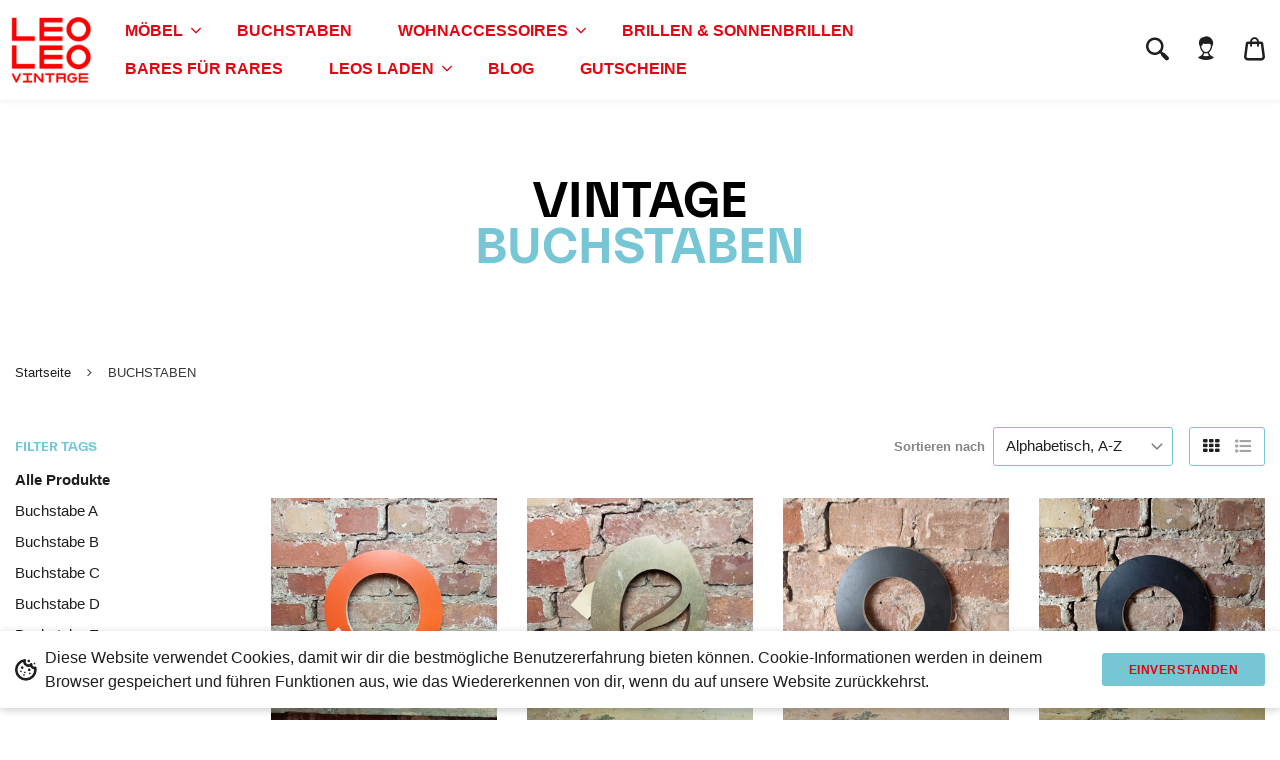

--- FILE ---
content_type: text/html; charset=utf-8
request_url: https://leoleovintage.de/collections/leucht-buchstaben-schilder?page=16
body_size: 33899
content:
<!doctype html>
<!--[if IE 8]><html class="no-js lt-ie9" lang="en"> <![endif]-->
<!--[if IE 9 ]><html class="ie9 no-js"> <![endif]-->
<!--[if (gt IE 9)|!(IE)]><!--> <html class="no-js" lang="de"> <!--<![endif]-->

  

 <head>
  <!-- Basic page needs ================================================== -->
  <meta charset="utf-8">
  <meta http-equiv="X-UA-Compatible" content="IE=edge,chrome=1">

  
  <link rel="shortcut icon" href="//leoleovintage.de/cdn/shop/t/16/assets/favicon.png?v=152405471199692326721634796502" type="image/png" />
  

  <!-- Title and description ================================================== -->
  <title>
  BUCHSTABEN &ndash; Seite 16 &ndash; Leo Leo Vintage
  </title>

  

  <!-- Helpers ================================================== -->
  <!-- /snippets/social-meta-tags.liquid -->



  <meta property="og:type" content="product.group">
  <meta property="og:title" content="BUCHSTABEN">
  

<meta property="og:url" content="https://leoleovintage.de/collections/leucht-buchstaben-schilder?page=16">
<meta property="og:site_name" content="Leo Leo Vintage">
<meta property="og:image" content="http://leoleovintage.de/cdn/shop/collections/buchstaben_1200x1200.jpg?v=1630934288">
<meta property="og:image:secure_url" content="https://leoleovintage.de/cdn/shop/collections/buchstaben_1200x1200.jpg?v=1630934288">




  <meta name="twitter:card" content="summary">



  <link rel="canonical" href="https://leoleovintage.de/collections/leucht-buchstaben-schilder?page=16">
  <meta name="viewport" content="width=device-width,initial-scale=1,shrink-to-fit=no">
  <meta name="theme-color" content="">

  <!-- CSS ================================================== -->
  <link href="//leoleovintage.de/cdn/shop/t/16/assets/universe-core.css?v=79964899959020822681694188143" rel="stylesheet" type="text/css" media="all" />
  <link href="//leoleovintage.de/cdn/shop/t/16/assets/custom.scss.css?v=108975338051825699761759333186" rel="stylesheet" type="text/css" media="all" />

  <!-- Header hook for plugins ================================================== -->
  <script>window.performance && window.performance.mark && window.performance.mark('shopify.content_for_header.start');</script><meta name="facebook-domain-verification" content="05h4xd9xny92mz71sxnw25ls2eht80">
<meta id="shopify-digital-wallet" name="shopify-digital-wallet" content="/56362959013/digital_wallets/dialog">
<meta name="shopify-checkout-api-token" content="db4ee7f92560daf792d3f752c916106f">
<meta id="in-context-paypal-metadata" data-shop-id="56362959013" data-venmo-supported="false" data-environment="production" data-locale="de_DE" data-paypal-v4="true" data-currency="EUR">
<link rel="alternate" type="application/atom+xml" title="Feed" href="/collections/leucht-buchstaben-schilder.atom" />
<link rel="prev" href="/collections/leucht-buchstaben-schilder?page=15">
<link rel="next" href="/collections/leucht-buchstaben-schilder?page=17">
<link rel="alternate" type="application/json+oembed" href="https://leoleovintage.de/collections/leucht-buchstaben-schilder.oembed?page=16">
<script async="async" src="/checkouts/internal/preloads.js?locale=de-DE"></script>
<script id="apple-pay-shop-capabilities" type="application/json">{"shopId":56362959013,"countryCode":"DE","currencyCode":"EUR","merchantCapabilities":["supports3DS"],"merchantId":"gid:\/\/shopify\/Shop\/56362959013","merchantName":"Leo Leo Vintage","requiredBillingContactFields":["postalAddress","email"],"requiredShippingContactFields":["postalAddress","email"],"shippingType":"shipping","supportedNetworks":["visa","maestro","masterCard","amex"],"total":{"type":"pending","label":"Leo Leo Vintage","amount":"1.00"},"shopifyPaymentsEnabled":true,"supportsSubscriptions":true}</script>
<script id="shopify-features" type="application/json">{"accessToken":"db4ee7f92560daf792d3f752c916106f","betas":["rich-media-storefront-analytics"],"domain":"leoleovintage.de","predictiveSearch":true,"shopId":56362959013,"locale":"de"}</script>
<script>var Shopify = Shopify || {};
Shopify.shop = "leo-leo-koeln.myshopify.com";
Shopify.locale = "de";
Shopify.currency = {"active":"EUR","rate":"1.0"};
Shopify.country = "DE";
Shopify.theme = {"name":"Version 3.0.1 - TM - 23 Jul '21 [Dev-3]","id":128226099456,"schema_name":"Universe","schema_version":"2.3","theme_store_id":null,"role":"main"};
Shopify.theme.handle = "null";
Shopify.theme.style = {"id":null,"handle":null};
Shopify.cdnHost = "leoleovintage.de/cdn";
Shopify.routes = Shopify.routes || {};
Shopify.routes.root = "/";</script>
<script type="module">!function(o){(o.Shopify=o.Shopify||{}).modules=!0}(window);</script>
<script>!function(o){function n(){var o=[];function n(){o.push(Array.prototype.slice.apply(arguments))}return n.q=o,n}var t=o.Shopify=o.Shopify||{};t.loadFeatures=n(),t.autoloadFeatures=n()}(window);</script>
<script id="shop-js-analytics" type="application/json">{"pageType":"collection"}</script>
<script defer="defer" async type="module" src="//leoleovintage.de/cdn/shopifycloud/shop-js/modules/v2/client.init-shop-cart-sync_e98Ab_XN.de.esm.js"></script>
<script defer="defer" async type="module" src="//leoleovintage.de/cdn/shopifycloud/shop-js/modules/v2/chunk.common_Pcw9EP95.esm.js"></script>
<script defer="defer" async type="module" src="//leoleovintage.de/cdn/shopifycloud/shop-js/modules/v2/chunk.modal_CzmY4ZhL.esm.js"></script>
<script type="module">
  await import("//leoleovintage.de/cdn/shopifycloud/shop-js/modules/v2/client.init-shop-cart-sync_e98Ab_XN.de.esm.js");
await import("//leoleovintage.de/cdn/shopifycloud/shop-js/modules/v2/chunk.common_Pcw9EP95.esm.js");
await import("//leoleovintage.de/cdn/shopifycloud/shop-js/modules/v2/chunk.modal_CzmY4ZhL.esm.js");

  window.Shopify.SignInWithShop?.initShopCartSync?.({"fedCMEnabled":true,"windoidEnabled":true});

</script>
<script>(function() {
  var isLoaded = false;
  function asyncLoad() {
    if (isLoaded) return;
    isLoaded = true;
    var urls = ["https:\/\/tabs.stationmade.com\/registered-scripts\/tabs-by-station.js?shop=leo-leo-koeln.myshopify.com","https:\/\/chimpstatic.com\/mcjs-connected\/js\/users\/fb54401bb35abe81f238ea437\/22c66ea276f17c8482371d281.js?shop=leo-leo-koeln.myshopify.com","https:\/\/cdn.robinpro.gallery\/js\/client.js?v=5ad0431\u0026shop=leo-leo-koeln.myshopify.com","\/\/cdn.shopify.com\/proxy\/333c49a7ba39165664ed5467caccf6c4ecf57f087bb5acc4c485e542e75f6f97\/bucket.useifsapp.com\/theme-files-min\/js\/ifs-script-tag-min.js?v=2\u0026shop=leo-leo-koeln.myshopify.com\u0026sp-cache-control=cHVibGljLCBtYXgtYWdlPTkwMA"];
    for (var i = 0; i < urls.length; i++) {
      var s = document.createElement('script');
      s.type = 'text/javascript';
      s.async = true;
      s.src = urls[i];
      var x = document.getElementsByTagName('script')[0];
      x.parentNode.insertBefore(s, x);
    }
  };
  if(window.attachEvent) {
    window.attachEvent('onload', asyncLoad);
  } else {
    window.addEventListener('load', asyncLoad, false);
  }
})();</script>
<script id="__st">var __st={"a":56362959013,"offset":3600,"reqid":"c5d82e97-80f0-4afb-b9b8-102cb44aab0c-1769193225","pageurl":"leoleovintage.de\/collections\/leucht-buchstaben-schilder?page=16","u":"ba768b66d39d","p":"collection","rtyp":"collection","rid":267473584293};</script>
<script>window.ShopifyPaypalV4VisibilityTracking = true;</script>
<script id="captcha-bootstrap">!function(){'use strict';const t='contact',e='account',n='new_comment',o=[[t,t],['blogs',n],['comments',n],[t,'customer']],c=[[e,'customer_login'],[e,'guest_login'],[e,'recover_customer_password'],[e,'create_customer']],r=t=>t.map((([t,e])=>`form[action*='/${t}']:not([data-nocaptcha='true']) input[name='form_type'][value='${e}']`)).join(','),a=t=>()=>t?[...document.querySelectorAll(t)].map((t=>t.form)):[];function s(){const t=[...o],e=r(t);return a(e)}const i='password',u='form_key',d=['recaptcha-v3-token','g-recaptcha-response','h-captcha-response',i],f=()=>{try{return window.sessionStorage}catch{return}},m='__shopify_v',_=t=>t.elements[u];function p(t,e,n=!1){try{const o=window.sessionStorage,c=JSON.parse(o.getItem(e)),{data:r}=function(t){const{data:e,action:n}=t;return t[m]||n?{data:e,action:n}:{data:t,action:n}}(c);for(const[e,n]of Object.entries(r))t.elements[e]&&(t.elements[e].value=n);n&&o.removeItem(e)}catch(o){console.error('form repopulation failed',{error:o})}}const l='form_type',E='cptcha';function T(t){t.dataset[E]=!0}const w=window,h=w.document,L='Shopify',v='ce_forms',y='captcha';let A=!1;((t,e)=>{const n=(g='f06e6c50-85a8-45c8-87d0-21a2b65856fe',I='https://cdn.shopify.com/shopifycloud/storefront-forms-hcaptcha/ce_storefront_forms_captcha_hcaptcha.v1.5.2.iife.js',D={infoText:'Durch hCaptcha geschützt',privacyText:'Datenschutz',termsText:'Allgemeine Geschäftsbedingungen'},(t,e,n)=>{const o=w[L][v],c=o.bindForm;if(c)return c(t,g,e,D).then(n);var r;o.q.push([[t,g,e,D],n]),r=I,A||(h.body.append(Object.assign(h.createElement('script'),{id:'captcha-provider',async:!0,src:r})),A=!0)});var g,I,D;w[L]=w[L]||{},w[L][v]=w[L][v]||{},w[L][v].q=[],w[L][y]=w[L][y]||{},w[L][y].protect=function(t,e){n(t,void 0,e),T(t)},Object.freeze(w[L][y]),function(t,e,n,w,h,L){const[v,y,A,g]=function(t,e,n){const i=e?o:[],u=t?c:[],d=[...i,...u],f=r(d),m=r(i),_=r(d.filter((([t,e])=>n.includes(e))));return[a(f),a(m),a(_),s()]}(w,h,L),I=t=>{const e=t.target;return e instanceof HTMLFormElement?e:e&&e.form},D=t=>v().includes(t);t.addEventListener('submit',(t=>{const e=I(t);if(!e)return;const n=D(e)&&!e.dataset.hcaptchaBound&&!e.dataset.recaptchaBound,o=_(e),c=g().includes(e)&&(!o||!o.value);(n||c)&&t.preventDefault(),c&&!n&&(function(t){try{if(!f())return;!function(t){const e=f();if(!e)return;const n=_(t);if(!n)return;const o=n.value;o&&e.removeItem(o)}(t);const e=Array.from(Array(32),(()=>Math.random().toString(36)[2])).join('');!function(t,e){_(t)||t.append(Object.assign(document.createElement('input'),{type:'hidden',name:u})),t.elements[u].value=e}(t,e),function(t,e){const n=f();if(!n)return;const o=[...t.querySelectorAll(`input[type='${i}']`)].map((({name:t})=>t)),c=[...d,...o],r={};for(const[a,s]of new FormData(t).entries())c.includes(a)||(r[a]=s);n.setItem(e,JSON.stringify({[m]:1,action:t.action,data:r}))}(t,e)}catch(e){console.error('failed to persist form',e)}}(e),e.submit())}));const S=(t,e)=>{t&&!t.dataset[E]&&(n(t,e.some((e=>e===t))),T(t))};for(const o of['focusin','change'])t.addEventListener(o,(t=>{const e=I(t);D(e)&&S(e,y())}));const B=e.get('form_key'),M=e.get(l),P=B&&M;t.addEventListener('DOMContentLoaded',(()=>{const t=y();if(P)for(const e of t)e.elements[l].value===M&&p(e,B);[...new Set([...A(),...v().filter((t=>'true'===t.dataset.shopifyCaptcha))])].forEach((e=>S(e,t)))}))}(h,new URLSearchParams(w.location.search),n,t,e,['guest_login'])})(!0,!0)}();</script>
<script integrity="sha256-4kQ18oKyAcykRKYeNunJcIwy7WH5gtpwJnB7kiuLZ1E=" data-source-attribution="shopify.loadfeatures" defer="defer" src="//leoleovintage.de/cdn/shopifycloud/storefront/assets/storefront/load_feature-a0a9edcb.js" crossorigin="anonymous"></script>
<script data-source-attribution="shopify.dynamic_checkout.dynamic.init">var Shopify=Shopify||{};Shopify.PaymentButton=Shopify.PaymentButton||{isStorefrontPortableWallets:!0,init:function(){window.Shopify.PaymentButton.init=function(){};var t=document.createElement("script");t.src="https://leoleovintage.de/cdn/shopifycloud/portable-wallets/latest/portable-wallets.de.js",t.type="module",document.head.appendChild(t)}};
</script>
<script data-source-attribution="shopify.dynamic_checkout.buyer_consent">
  function portableWalletsHideBuyerConsent(e){var t=document.getElementById("shopify-buyer-consent"),n=document.getElementById("shopify-subscription-policy-button");t&&n&&(t.classList.add("hidden"),t.setAttribute("aria-hidden","true"),n.removeEventListener("click",e))}function portableWalletsShowBuyerConsent(e){var t=document.getElementById("shopify-buyer-consent"),n=document.getElementById("shopify-subscription-policy-button");t&&n&&(t.classList.remove("hidden"),t.removeAttribute("aria-hidden"),n.addEventListener("click",e))}window.Shopify?.PaymentButton&&(window.Shopify.PaymentButton.hideBuyerConsent=portableWalletsHideBuyerConsent,window.Shopify.PaymentButton.showBuyerConsent=portableWalletsShowBuyerConsent);
</script>
<script data-source-attribution="shopify.dynamic_checkout.cart.bootstrap">document.addEventListener("DOMContentLoaded",(function(){function t(){return document.querySelector("shopify-accelerated-checkout-cart, shopify-accelerated-checkout")}if(t())Shopify.PaymentButton.init();else{new MutationObserver((function(e,n){t()&&(Shopify.PaymentButton.init(),n.disconnect())})).observe(document.body,{childList:!0,subtree:!0})}}));
</script>
<link id="shopify-accelerated-checkout-styles" rel="stylesheet" media="screen" href="https://leoleovintage.de/cdn/shopifycloud/portable-wallets/latest/accelerated-checkout-backwards-compat.css" crossorigin="anonymous">
<style id="shopify-accelerated-checkout-cart">
        #shopify-buyer-consent {
  margin-top: 1em;
  display: inline-block;
  width: 100%;
}

#shopify-buyer-consent.hidden {
  display: none;
}

#shopify-subscription-policy-button {
  background: none;
  border: none;
  padding: 0;
  text-decoration: underline;
  font-size: inherit;
  cursor: pointer;
}

#shopify-subscription-policy-button::before {
  box-shadow: none;
}

      </style>

<script>window.performance && window.performance.mark && window.performance.mark('shopify.content_for_header.end');</script>  
  <!-- /snippets/oldIE-js.liquid -->


<!--[if lt IE 9]>
<script src="//cdnjs.cloudflare.com/ajax/libs/html5shiv/3.7.2/html5shiv.min.js" type="text/javascript"></script>
<script src="//leoleovintage.de/cdn/shop/t/16/assets/respond.min.js?v=52248677837542619231634796508" type="text/javascript"></script>
<link href="//leoleovintage.de/cdn/shop/t/16/assets/respond-proxy.html" id="respond-proxy" rel="respond-proxy" />
<link href="//leoleovintage.de/search?q=d61a24dd60d883184dbbbe4392c51df3" id="respond-redirect" rel="respond-redirect" />
<script src="//leoleovintage.de/search?q=d61a24dd60d883184dbbbe4392c51df3" type="text/javascript"></script>
<![endif]-->


  <script src="//ajax.googleapis.com/ajax/libs/jquery/1.12.4/jquery.min.js" type="text/javascript"></script>

  

  <noscript>
  <style>
    .lazyload, .js-animate-appear, .js-animate-appear-left,
    .js-animate-appear-show, .js-animate-appear-right,
    .js-animate-appear-up, .js-animate-load-bottom, .no-js #header-right-menu {
      opacity: 1;
    }
    .content-placeholder,
    .product__variants__swatch {
      display: none;
    }
    .product__variants_no-js {
      display: block;
    }
    .preloaded__content {
      max-height: 100%;
    }
  </style>
</noscript>


  

  
<!-- BEGIN app block: shopify://apps/fontify/blocks/app-embed/334490e2-2153-4a2e-a452-e90bdeffa3cc --><link rel="preconnect" href="https://cdn.nitroapps.co" crossorigin=""><!-- Shop metafields --><style type="text/css" id="nitro-fontify" >
</style>
<script>
    console.log(null);
    console.log(null);
  </script><script
  type="text/javascript"
  id="fontify-scripts"
>
  
  (function () {
    // Prevent duplicate execution
    if (window.fontifyScriptInitialized) {
      return;
    }
    window.fontifyScriptInitialized = true;

    if (window.opener) {
      // Remove existing listener if any before adding new one
      if (window.fontifyMessageListener) {
        window.removeEventListener('message', window.fontifyMessageListener, false);
      }

      function watchClosedWindow() {
        let itv = setInterval(function () {
          if (!window.opener || window.opener.closed) {
            clearInterval(itv);
            window.close();
          }
        }, 1000);
      }

      // Helper function to inject scripts and links from vite-tag content
      function injectScript(encodedContent) {
        

        // Decode HTML entities
        const tempTextarea = document.createElement('textarea');
        tempTextarea.innerHTML = encodedContent;
        const viteContent = tempTextarea.value;

        // Parse HTML content
        const tempDiv = document.createElement('div');
        tempDiv.innerHTML = viteContent;

        // Track duplicates within tempDiv only
        const scriptIds = new Set();
        const scriptSrcs = new Set();
        const linkKeys = new Set();

        // Helper to clone element attributes
        function cloneAttributes(source, target) {
          Array.from(source.attributes).forEach(function(attr) {
            if (attr.name === 'crossorigin') {
              target.crossOrigin = attr.value;
            } else {
              target.setAttribute(attr.name, attr.value);
            }
          });
          if (source.textContent) {
            target.textContent = source.textContent;
          }
        }

        // Inject scripts (filter duplicates within tempDiv)
        tempDiv.querySelectorAll('script').forEach(function(script) {
          const scriptId = script.getAttribute('id');
          const scriptSrc = script.getAttribute('src');

          // Skip if duplicate in tempDiv
          if ((scriptId && scriptIds.has(scriptId)) || (scriptSrc && scriptSrcs.has(scriptSrc))) {
            return;
          }

          // Track script
          if (scriptId) scriptIds.add(scriptId);
          if (scriptSrc) scriptSrcs.add(scriptSrc);

          // Clone and inject
          const newScript = document.createElement('script');
          cloneAttributes(script, newScript);

          document.head.appendChild(newScript);
        });

        // Inject links (filter duplicates within tempDiv)
        tempDiv.querySelectorAll('link').forEach(function(link) {
          const linkHref = link.getAttribute('href');
          const linkRel = link.getAttribute('rel') || '';
          const key = linkHref + '|' + linkRel;

          // Skip if duplicate in tempDiv
          if (linkHref && linkKeys.has(key)) {
            return;
          }

          // Track link
          if (linkHref) linkKeys.add(key);

          // Clone and inject
          const newLink = document.createElement('link');
          cloneAttributes(link, newLink);
          document.head.appendChild(newLink);
        });
      }

      // Function to apply preview font data


      function receiveMessage(event) {
        watchClosedWindow();
        if (event.data.action == 'fontify_ready') {
          console.log('fontify_ready');
          injectScript(`&lt;!-- BEGIN app snippet: vite-tag --&gt;


  &lt;script src=&quot;https://cdn.shopify.com/extensions/019bafe3-77e1-7e6a-87b2-cbeff3e5cd6f/fontify-polaris-11/assets/main-B3V8Mu2P.js&quot; type=&quot;module&quot; crossorigin=&quot;anonymous&quot;&gt;&lt;/script&gt;

&lt;!-- END app snippet --&gt;
  &lt;!-- BEGIN app snippet: vite-tag --&gt;


  &lt;link href=&quot;//cdn.shopify.com/extensions/019bafe3-77e1-7e6a-87b2-cbeff3e5cd6f/fontify-polaris-11/assets/main-GVRB1u2d.css&quot; rel=&quot;stylesheet&quot; type=&quot;text/css&quot; media=&quot;all&quot; /&gt;

&lt;!-- END app snippet --&gt;
`);

        } else if (event.data.action == 'font_audit_ready') {
          injectScript(`&lt;!-- BEGIN app snippet: vite-tag --&gt;


  &lt;script src=&quot;https://cdn.shopify.com/extensions/019bafe3-77e1-7e6a-87b2-cbeff3e5cd6f/fontify-polaris-11/assets/audit-DDeWPAiq.js&quot; type=&quot;module&quot; crossorigin=&quot;anonymous&quot;&gt;&lt;/script&gt;

&lt;!-- END app snippet --&gt;
  &lt;!-- BEGIN app snippet: vite-tag --&gt;


  &lt;link href=&quot;//cdn.shopify.com/extensions/019bafe3-77e1-7e6a-87b2-cbeff3e5cd6f/fontify-polaris-11/assets/audit-CNr6hPle.css&quot; rel=&quot;stylesheet&quot; type=&quot;text/css&quot; media=&quot;all&quot; /&gt;

&lt;!-- END app snippet --&gt;
`);

        } else if (event.data.action == 'preview_font_data') {
          const fontData = event?.data || null;
          window.fontifyPreviewData = fontData;
          injectScript(`&lt;!-- BEGIN app snippet: vite-tag --&gt;


  &lt;script src=&quot;https://cdn.shopify.com/extensions/019bafe3-77e1-7e6a-87b2-cbeff3e5cd6f/fontify-polaris-11/assets/preview-CH6oXAfY.js&quot; type=&quot;module&quot; crossorigin=&quot;anonymous&quot;&gt;&lt;/script&gt;

&lt;!-- END app snippet --&gt;
`);
        }
      }

      // Store reference to listener for cleanup
      window.fontifyMessageListener = receiveMessage;
      window.addEventListener('message', receiveMessage, false);

      // Send init message when window is opened from opener
      if (window.opener) {
        window.opener.postMessage({ action: `${window.name}_init`, data: JSON.parse(JSON.stringify({})) }, '*');
      }
    }
  })();
</script>


<!-- END app block --><link href="https://monorail-edge.shopifysvc.com" rel="dns-prefetch">
<script>(function(){if ("sendBeacon" in navigator && "performance" in window) {try {var session_token_from_headers = performance.getEntriesByType('navigation')[0].serverTiming.find(x => x.name == '_s').description;} catch {var session_token_from_headers = undefined;}var session_cookie_matches = document.cookie.match(/_shopify_s=([^;]*)/);var session_token_from_cookie = session_cookie_matches && session_cookie_matches.length === 2 ? session_cookie_matches[1] : "";var session_token = session_token_from_headers || session_token_from_cookie || "";function handle_abandonment_event(e) {var entries = performance.getEntries().filter(function(entry) {return /monorail-edge.shopifysvc.com/.test(entry.name);});if (!window.abandonment_tracked && entries.length === 0) {window.abandonment_tracked = true;var currentMs = Date.now();var navigation_start = performance.timing.navigationStart;var payload = {shop_id: 56362959013,url: window.location.href,navigation_start,duration: currentMs - navigation_start,session_token,page_type: "collection"};window.navigator.sendBeacon("https://monorail-edge.shopifysvc.com/v1/produce", JSON.stringify({schema_id: "online_store_buyer_site_abandonment/1.1",payload: payload,metadata: {event_created_at_ms: currentMs,event_sent_at_ms: currentMs}}));}}window.addEventListener('pagehide', handle_abandonment_event);}}());</script>
<script id="web-pixels-manager-setup">(function e(e,d,r,n,o){if(void 0===o&&(o={}),!Boolean(null===(a=null===(i=window.Shopify)||void 0===i?void 0:i.analytics)||void 0===a?void 0:a.replayQueue)){var i,a;window.Shopify=window.Shopify||{};var t=window.Shopify;t.analytics=t.analytics||{};var s=t.analytics;s.replayQueue=[],s.publish=function(e,d,r){return s.replayQueue.push([e,d,r]),!0};try{self.performance.mark("wpm:start")}catch(e){}var l=function(){var e={modern:/Edge?\/(1{2}[4-9]|1[2-9]\d|[2-9]\d{2}|\d{4,})\.\d+(\.\d+|)|Firefox\/(1{2}[4-9]|1[2-9]\d|[2-9]\d{2}|\d{4,})\.\d+(\.\d+|)|Chrom(ium|e)\/(9{2}|\d{3,})\.\d+(\.\d+|)|(Maci|X1{2}).+ Version\/(15\.\d+|(1[6-9]|[2-9]\d|\d{3,})\.\d+)([,.]\d+|)( \(\w+\)|)( Mobile\/\w+|) Safari\/|Chrome.+OPR\/(9{2}|\d{3,})\.\d+\.\d+|(CPU[ +]OS|iPhone[ +]OS|CPU[ +]iPhone|CPU IPhone OS|CPU iPad OS)[ +]+(15[._]\d+|(1[6-9]|[2-9]\d|\d{3,})[._]\d+)([._]\d+|)|Android:?[ /-](13[3-9]|1[4-9]\d|[2-9]\d{2}|\d{4,})(\.\d+|)(\.\d+|)|Android.+Firefox\/(13[5-9]|1[4-9]\d|[2-9]\d{2}|\d{4,})\.\d+(\.\d+|)|Android.+Chrom(ium|e)\/(13[3-9]|1[4-9]\d|[2-9]\d{2}|\d{4,})\.\d+(\.\d+|)|SamsungBrowser\/([2-9]\d|\d{3,})\.\d+/,legacy:/Edge?\/(1[6-9]|[2-9]\d|\d{3,})\.\d+(\.\d+|)|Firefox\/(5[4-9]|[6-9]\d|\d{3,})\.\d+(\.\d+|)|Chrom(ium|e)\/(5[1-9]|[6-9]\d|\d{3,})\.\d+(\.\d+|)([\d.]+$|.*Safari\/(?![\d.]+ Edge\/[\d.]+$))|(Maci|X1{2}).+ Version\/(10\.\d+|(1[1-9]|[2-9]\d|\d{3,})\.\d+)([,.]\d+|)( \(\w+\)|)( Mobile\/\w+|) Safari\/|Chrome.+OPR\/(3[89]|[4-9]\d|\d{3,})\.\d+\.\d+|(CPU[ +]OS|iPhone[ +]OS|CPU[ +]iPhone|CPU IPhone OS|CPU iPad OS)[ +]+(10[._]\d+|(1[1-9]|[2-9]\d|\d{3,})[._]\d+)([._]\d+|)|Android:?[ /-](13[3-9]|1[4-9]\d|[2-9]\d{2}|\d{4,})(\.\d+|)(\.\d+|)|Mobile Safari.+OPR\/([89]\d|\d{3,})\.\d+\.\d+|Android.+Firefox\/(13[5-9]|1[4-9]\d|[2-9]\d{2}|\d{4,})\.\d+(\.\d+|)|Android.+Chrom(ium|e)\/(13[3-9]|1[4-9]\d|[2-9]\d{2}|\d{4,})\.\d+(\.\d+|)|Android.+(UC? ?Browser|UCWEB|U3)[ /]?(15\.([5-9]|\d{2,})|(1[6-9]|[2-9]\d|\d{3,})\.\d+)\.\d+|SamsungBrowser\/(5\.\d+|([6-9]|\d{2,})\.\d+)|Android.+MQ{2}Browser\/(14(\.(9|\d{2,})|)|(1[5-9]|[2-9]\d|\d{3,})(\.\d+|))(\.\d+|)|K[Aa][Ii]OS\/(3\.\d+|([4-9]|\d{2,})\.\d+)(\.\d+|)/},d=e.modern,r=e.legacy,n=navigator.userAgent;return n.match(d)?"modern":n.match(r)?"legacy":"unknown"}(),u="modern"===l?"modern":"legacy",c=(null!=n?n:{modern:"",legacy:""})[u],f=function(e){return[e.baseUrl,"/wpm","/b",e.hashVersion,"modern"===e.buildTarget?"m":"l",".js"].join("")}({baseUrl:d,hashVersion:r,buildTarget:u}),m=function(e){var d=e.version,r=e.bundleTarget,n=e.surface,o=e.pageUrl,i=e.monorailEndpoint;return{emit:function(e){var a=e.status,t=e.errorMsg,s=(new Date).getTime(),l=JSON.stringify({metadata:{event_sent_at_ms:s},events:[{schema_id:"web_pixels_manager_load/3.1",payload:{version:d,bundle_target:r,page_url:o,status:a,surface:n,error_msg:t},metadata:{event_created_at_ms:s}}]});if(!i)return console&&console.warn&&console.warn("[Web Pixels Manager] No Monorail endpoint provided, skipping logging."),!1;try{return self.navigator.sendBeacon.bind(self.navigator)(i,l)}catch(e){}var u=new XMLHttpRequest;try{return u.open("POST",i,!0),u.setRequestHeader("Content-Type","text/plain"),u.send(l),!0}catch(e){return console&&console.warn&&console.warn("[Web Pixels Manager] Got an unhandled error while logging to Monorail."),!1}}}}({version:r,bundleTarget:l,surface:e.surface,pageUrl:self.location.href,monorailEndpoint:e.monorailEndpoint});try{o.browserTarget=l,function(e){var d=e.src,r=e.async,n=void 0===r||r,o=e.onload,i=e.onerror,a=e.sri,t=e.scriptDataAttributes,s=void 0===t?{}:t,l=document.createElement("script"),u=document.querySelector("head"),c=document.querySelector("body");if(l.async=n,l.src=d,a&&(l.integrity=a,l.crossOrigin="anonymous"),s)for(var f in s)if(Object.prototype.hasOwnProperty.call(s,f))try{l.dataset[f]=s[f]}catch(e){}if(o&&l.addEventListener("load",o),i&&l.addEventListener("error",i),u)u.appendChild(l);else{if(!c)throw new Error("Did not find a head or body element to append the script");c.appendChild(l)}}({src:f,async:!0,onload:function(){if(!function(){var e,d;return Boolean(null===(d=null===(e=window.Shopify)||void 0===e?void 0:e.analytics)||void 0===d?void 0:d.initialized)}()){var d=window.webPixelsManager.init(e)||void 0;if(d){var r=window.Shopify.analytics;r.replayQueue.forEach((function(e){var r=e[0],n=e[1],o=e[2];d.publishCustomEvent(r,n,o)})),r.replayQueue=[],r.publish=d.publishCustomEvent,r.visitor=d.visitor,r.initialized=!0}}},onerror:function(){return m.emit({status:"failed",errorMsg:"".concat(f," has failed to load")})},sri:function(e){var d=/^sha384-[A-Za-z0-9+/=]+$/;return"string"==typeof e&&d.test(e)}(c)?c:"",scriptDataAttributes:o}),m.emit({status:"loading"})}catch(e){m.emit({status:"failed",errorMsg:(null==e?void 0:e.message)||"Unknown error"})}}})({shopId: 56362959013,storefrontBaseUrl: "https://leoleovintage.de",extensionsBaseUrl: "https://extensions.shopifycdn.com/cdn/shopifycloud/web-pixels-manager",monorailEndpoint: "https://monorail-edge.shopifysvc.com/unstable/produce_batch",surface: "storefront-renderer",enabledBetaFlags: ["2dca8a86"],webPixelsConfigList: [{"id":"433783051","configuration":"{\"pixel_id\":\"926413721254275\",\"pixel_type\":\"facebook_pixel\",\"metaapp_system_user_token\":\"-\"}","eventPayloadVersion":"v1","runtimeContext":"OPEN","scriptVersion":"ca16bc87fe92b6042fbaa3acc2fbdaa6","type":"APP","apiClientId":2329312,"privacyPurposes":["ANALYTICS","MARKETING","SALE_OF_DATA"],"dataSharingAdjustments":{"protectedCustomerApprovalScopes":["read_customer_address","read_customer_email","read_customer_name","read_customer_personal_data","read_customer_phone"]}},{"id":"shopify-app-pixel","configuration":"{}","eventPayloadVersion":"v1","runtimeContext":"STRICT","scriptVersion":"0450","apiClientId":"shopify-pixel","type":"APP","privacyPurposes":["ANALYTICS","MARKETING"]},{"id":"shopify-custom-pixel","eventPayloadVersion":"v1","runtimeContext":"LAX","scriptVersion":"0450","apiClientId":"shopify-pixel","type":"CUSTOM","privacyPurposes":["ANALYTICS","MARKETING"]}],isMerchantRequest: false,initData: {"shop":{"name":"Leo Leo Vintage","paymentSettings":{"currencyCode":"EUR"},"myshopifyDomain":"leo-leo-koeln.myshopify.com","countryCode":"DE","storefrontUrl":"https:\/\/leoleovintage.de"},"customer":null,"cart":null,"checkout":null,"productVariants":[],"purchasingCompany":null},},"https://leoleovintage.de/cdn","fcfee988w5aeb613cpc8e4bc33m6693e112",{"modern":"","legacy":""},{"shopId":"56362959013","storefrontBaseUrl":"https:\/\/leoleovintage.de","extensionBaseUrl":"https:\/\/extensions.shopifycdn.com\/cdn\/shopifycloud\/web-pixels-manager","surface":"storefront-renderer","enabledBetaFlags":"[\"2dca8a86\"]","isMerchantRequest":"false","hashVersion":"fcfee988w5aeb613cpc8e4bc33m6693e112","publish":"custom","events":"[[\"page_viewed\",{}],[\"collection_viewed\",{\"collection\":{\"id\":\"267473584293\",\"title\":\"BUCHSTABEN\",\"productVariants\":[{\"price\":{\"amount\":15.0,\"currencyCode\":\"EUR\"},\"product\":{\"title\":\"OOO Holzbuchstabe   \/\",\"vendor\":\"Leo Leo Vintage\",\"id\":\"8234517168395\",\"untranslatedTitle\":\"OOO Holzbuchstabe   \/\",\"url\":\"\/products\/ooo-holzbuchstabe\",\"type\":\"\"},\"id\":\"44348389949707\",\"image\":{\"src\":\"\/\/leoleovintage.de\/cdn\/shop\/files\/1683034646722.jpg?v=1683034715\"},\"sku\":\"\",\"title\":\"Default Title\",\"untranslatedTitle\":\"Default Title\"},{\"price\":{\"amount\":35.0,\"currencyCode\":\"EUR\"},\"product\":{\"title\":\"OOO holzbuchstabe   \/\",\"vendor\":\"Leo Leo Vintage\",\"id\":\"8234832888075\",\"untranslatedTitle\":\"OOO holzbuchstabe   \/\",\"url\":\"\/products\/ooo-holzbuchstabe-1\",\"type\":\"Buchstaben\"},\"id\":\"44348654813451\",\"image\":{\"src\":\"\/\/leoleovintage.de\/cdn\/shop\/files\/1683045711215.jpg?v=1683045776\"},\"sku\":\"\",\"title\":\"Default Title\",\"untranslatedTitle\":\"Default Title\"},{\"price\":{\"amount\":29.0,\"currencyCode\":\"EUR\"},\"product\":{\"title\":\"OOO Kunststoff Buchstabe  \/\",\"vendor\":\"Leo Leo Vintage\",\"id\":\"8550042370315\",\"untranslatedTitle\":\"OOO Kunststoff Buchstabe  \/\",\"url\":\"\/products\/ooo-kunststoff-buchstabe\",\"type\":\"\"},\"id\":\"45228053758219\",\"image\":{\"src\":\"\/\/leoleovintage.de\/cdn\/shop\/files\/1713029919389.jpg?v=1713029942\"},\"sku\":\"\",\"title\":\"Default Title\",\"untranslatedTitle\":\"Default Title\"},{\"price\":{\"amount\":35.0,\"currencyCode\":\"EUR\"},\"product\":{\"title\":\"OOO Kunststoff Buchstabe  \/\",\"vendor\":\"Leo Leo Vintage\",\"id\":\"8555576492299\",\"untranslatedTitle\":\"OOO Kunststoff Buchstabe  \/\",\"url\":\"\/products\/ooo-kunststoff-buchstabe-1\",\"type\":\"\"},\"id\":\"45248733643019\",\"image\":{\"src\":\"\/\/leoleovintage.de\/cdn\/shop\/files\/1713459391121.jpg?v=1713459432\"},\"sku\":\"\",\"title\":\"Default Title\",\"untranslatedTitle\":\"Default Title\"},{\"price\":{\"amount\":35.0,\"currencyCode\":\"EUR\"},\"product\":{\"title\":\"OOO Kunststoffbuchstabe   \/\",\"vendor\":\"Leo Leo Vintage\",\"id\":\"7558276677888\",\"untranslatedTitle\":\"OOO Kunststoffbuchstabe   \/\",\"url\":\"\/products\/kunststoffbuchstabe-o-1\",\"type\":\"\"},\"id\":\"42326668312832\",\"image\":{\"src\":\"\/\/leoleovintage.de\/cdn\/shop\/products\/image_77bb347d-46f8-4a6e-b94d-9b7a1766f2ed.jpg?v=1642688695\"},\"sku\":\"\",\"title\":\"Default Title\",\"untranslatedTitle\":\"Default Title\"},{\"price\":{\"amount\":65.0,\"currencyCode\":\"EUR\"},\"product\":{\"title\":\"OOO Kunststoffbuchstabe  \/\",\"vendor\":\"Leo Leo Vintage\",\"id\":\"7558292340992\",\"untranslatedTitle\":\"OOO Kunststoffbuchstabe  \/\",\"url\":\"\/products\/leuchtbuchstabe-o-19\",\"type\":\"\"},\"id\":\"42326689022208\",\"image\":{\"src\":\"\/\/leoleovintage.de\/cdn\/shop\/products\/image_9808731c-0a40-44c1-9312-ee5d3b2dc79e.jpg?v=1642689673\"},\"sku\":\"\",\"title\":\"Default Title\",\"untranslatedTitle\":\"Default Title\"},{\"price\":{\"amount\":55.0,\"currencyCode\":\"EUR\"},\"product\":{\"title\":\"OOO Kunststoffbuchstabe  \/\",\"vendor\":\"Leo Leo Vintage\",\"id\":\"7984874422539\",\"untranslatedTitle\":\"OOO Kunststoffbuchstabe  \/\",\"url\":\"\/products\/ooo-kunststoffbuchstabe-2\",\"type\":\"\"},\"id\":\"43567310799115\",\"image\":{\"src\":\"\/\/leoleovintage.de\/cdn\/shop\/products\/1658503729501_4bf35788-1dcf-4590-9c44-0bf1074b6ab7.jpg?v=1658503760\"},\"sku\":\"\",\"title\":\"Default Title\",\"untranslatedTitle\":\"Default Title\"},{\"price\":{\"amount\":35.0,\"currencyCode\":\"EUR\"},\"product\":{\"title\":\"OOO Kunststoffbuchstabe  \/\",\"vendor\":\"Leo Leo Vintage\",\"id\":\"8065014530315\",\"untranslatedTitle\":\"OOO Kunststoffbuchstabe  \/\",\"url\":\"\/products\/ooo-leuchtbuchstabe-4\",\"type\":\"\"},\"id\":\"43831447322891\",\"image\":{\"src\":\"\/\/leoleovintage.de\/cdn\/shop\/products\/1672252652388.jpg?v=1672252689\"},\"sku\":\"\",\"title\":\"Default Title\",\"untranslatedTitle\":\"Default Title\"},{\"price\":{\"amount\":35.0,\"currencyCode\":\"EUR\"},\"product\":{\"title\":\"OOO Kunststoffbuchstabe  \/\",\"vendor\":\"Leo Leo Vintage\",\"id\":\"7968417710347\",\"untranslatedTitle\":\"OOO Kunststoffbuchstabe  \/\",\"url\":\"\/products\/oo-kunststoffbuchstabe\",\"type\":\"Buchstaben\"},\"id\":\"43520720109835\",\"image\":{\"src\":\"\/\/leoleovintage.de\/cdn\/shop\/files\/1683037155225.jpg?v=1683037288\"},\"sku\":\"\",\"title\":\"Default Title\",\"untranslatedTitle\":\"Default Title\"},{\"price\":{\"amount\":45.0,\"currencyCode\":\"EUR\"},\"product\":{\"title\":\"OOO Kunststoffbuchstabe  \/\",\"vendor\":\"Leo Leo Vintage\",\"id\":\"8234838458635\",\"untranslatedTitle\":\"OOO Kunststoffbuchstabe  \/\",\"url\":\"\/products\/ooo-kunststoffbuchstabe-1\",\"type\":\"Buchstaben\"},\"id\":\"44348659073291\",\"image\":{\"src\":\"\/\/leoleovintage.de\/cdn\/shop\/files\/1683046066173.jpg?v=1683046129\"},\"sku\":\"\",\"title\":\"Default Title\",\"untranslatedTitle\":\"Default Title\"},{\"price\":{\"amount\":115.0,\"currencyCode\":\"EUR\"},\"product\":{\"title\":\"OOO Leuchtbuchstabe   \/\",\"vendor\":\"Leo Leo Vintage\",\"id\":\"7613883547904\",\"untranslatedTitle\":\"OOO Leuchtbuchstabe   \/\",\"url\":\"\/products\/leuchtbuchstabe-o-23\",\"type\":\"Buchstaben\"},\"id\":\"42459197800704\",\"image\":{\"src\":\"\/\/leoleovintage.de\/cdn\/shop\/products\/image_ae63d823-79a2-47b7-b674-90714bc17b5d.jpg?v=1645884956\"},\"sku\":\"\",\"title\":\"Default Title\",\"untranslatedTitle\":\"Default Title\"},{\"price\":{\"amount\":20.0,\"currencyCode\":\"EUR\"},\"product\":{\"title\":\"OOO Leuchtbuchstabe   \/\",\"vendor\":\"Leo Leo Vintage\",\"id\":\"7745862566144\",\"untranslatedTitle\":\"OOO Leuchtbuchstabe   \/\",\"url\":\"\/products\/leuchtbuchstabe-o-25\",\"type\":\"Buchstaben\"},\"id\":\"42790718963968\",\"image\":{\"src\":\"\/\/leoleovintage.de\/cdn\/shop\/products\/1652284081973.jpg?v=1652284150\"},\"sku\":\"\",\"title\":\"Default Title\",\"untranslatedTitle\":\"Default Title\"},{\"price\":{\"amount\":120.0,\"currencyCode\":\"EUR\"},\"product\":{\"title\":\"OOO Leuchtbuchstabe   \/\",\"vendor\":\"Leo Leo Vintage\",\"id\":\"7991995564299\",\"untranslatedTitle\":\"OOO Leuchtbuchstabe   \/\",\"url\":\"\/products\/kopie-von-kopie-von-kopie-von-nnn-leuchtbuchstabe\",\"type\":\"\"},\"id\":\"43588510941451\",\"image\":{\"src\":\"\/\/leoleovintage.de\/cdn\/shop\/products\/1660831718512.jpg?v=1660831875\"},\"sku\":null,\"title\":\"Default Title\",\"untranslatedTitle\":\"Default Title\"},{\"price\":{\"amount\":120.0,\"currencyCode\":\"EUR\"},\"product\":{\"title\":\"OOO Leuchtbuchstabe   \/\",\"vendor\":\"Leo Leo Vintage\",\"id\":\"8191372656907\",\"untranslatedTitle\":\"OOO Leuchtbuchstabe   \/\",\"url\":\"\/products\/ooo-leuchtbuchstabe-6\",\"type\":\"\"},\"id\":\"44243558367499\",\"image\":{\"src\":\"\/\/leoleovintage.de\/cdn\/shop\/products\/1679588470288.jpg?v=1679588532\"},\"sku\":\"\",\"title\":\"Default Title\",\"untranslatedTitle\":\"Default Title\"},{\"price\":{\"amount\":89.0,\"currencyCode\":\"EUR\"},\"product\":{\"title\":\"OOO Leuchtbuchstabe   \/\",\"vendor\":\"Leo Leo Vintage\",\"id\":\"8234507763979\",\"untranslatedTitle\":\"OOO Leuchtbuchstabe   \/\",\"url\":\"\/products\/ooo-leuchtbuchstabe-7\",\"type\":\"Buchstaben\"},\"id\":\"44348384149771\",\"image\":{\"src\":\"\/\/leoleovintage.de\/cdn\/shop\/files\/1683034248662.jpg?v=1683034348\"},\"sku\":\"\",\"title\":\"Default Title\",\"untranslatedTitle\":\"Default Title\"},{\"price\":{\"amount\":60.0,\"currencyCode\":\"EUR\"},\"product\":{\"title\":\"OOO Leuchtbuchstabe   \/\",\"vendor\":\"Leo Leo Vintage\",\"id\":\"8235856068875\",\"untranslatedTitle\":\"OOO Leuchtbuchstabe   \/\",\"url\":\"\/products\/ooo-leuchtbuchstabe-10\",\"type\":\"Buchstaben\"},\"id\":\"44350959321355\",\"image\":{\"src\":\"\/\/leoleovintage.de\/cdn\/shop\/files\/1683108182794.jpg?v=1683108265\"},\"sku\":\"\",\"title\":\"Default Title\",\"untranslatedTitle\":\"Default Title\"},{\"price\":{\"amount\":65.0,\"currencyCode\":\"EUR\"},\"product\":{\"title\":\"OOO Leuchtbuchstabe   \/\",\"vendor\":\"Leo Leo Vintage\",\"id\":\"10748214182155\",\"untranslatedTitle\":\"OOO Leuchtbuchstabe   \/\",\"url\":\"\/products\/ooo-leuchtbuchstabe-41\",\"type\":\"Buchstaben\"},\"id\":\"52457075704075\",\"image\":{\"src\":\"\/\/leoleovintage.de\/cdn\/shop\/files\/rn-image_picker_lib_temp_52220dd3-372d-4d65-82ef-d00684e143b5.jpg?v=1760024010\"},\"sku\":null,\"title\":\"Default Title\",\"untranslatedTitle\":\"Default Title\"},{\"price\":{\"amount\":45.0,\"currencyCode\":\"EUR\"},\"product\":{\"title\":\"OOO Leuchtbuchstabe  \/\",\"vendor\":\"Leo Leo Vintage\",\"id\":\"6975188402341\",\"untranslatedTitle\":\"OOO Leuchtbuchstabe  \/\",\"url\":\"\/products\/leuchtbuchstabe-o\",\"type\":\"Buchstaben\"},\"id\":\"40577824850085\",\"image\":{\"src\":\"\/\/leoleovintage.de\/cdn\/shop\/products\/image_a14993ad-fdb5-4e58-9186-ab1af8c26a8d.jpg?v=1628880687\"},\"sku\":\"\",\"title\":\"Default Title\",\"untranslatedTitle\":\"Default Title\"},{\"price\":{\"amount\":99.0,\"currencyCode\":\"EUR\"},\"product\":{\"title\":\"OOO Leuchtbuchstabe  \/\",\"vendor\":\"Leo Leo Vintage\",\"id\":\"7342220509440\",\"untranslatedTitle\":\"OOO Leuchtbuchstabe  \/\",\"url\":\"\/products\/leuchtbuchstabe-o-10\",\"type\":\"Buchstaben\"},\"id\":\"41881324585216\",\"image\":{\"src\":\"\/\/leoleovintage.de\/cdn\/shop\/files\/rn-image_picker_lib_temp_52511a80-4268-495e-a177-cf2dc42d7d68.jpg?v=1723818305\"},\"sku\":null,\"title\":\"Default Title\",\"untranslatedTitle\":\"Default Title\"},{\"price\":{\"amount\":99.0,\"currencyCode\":\"EUR\"},\"product\":{\"title\":\"OOO Leuchtbuchstabe  \/\",\"vendor\":\"Leo Leo Vintage\",\"id\":\"7344435593472\",\"untranslatedTitle\":\"OOO Leuchtbuchstabe  \/\",\"url\":\"\/products\/leuchtbuchstabe-o-13\",\"type\":\"Buchstaben\"},\"id\":\"41891355230464\",\"image\":{\"src\":\"\/\/leoleovintage.de\/cdn\/shop\/products\/image_dc6a1700-044c-492e-b30e-1dcde8e1247f.jpg?v=1635164425\"},\"sku\":\"\",\"title\":\"Default Title\",\"untranslatedTitle\":\"Default Title\"},{\"price\":{\"amount\":135.0,\"currencyCode\":\"EUR\"},\"product\":{\"title\":\"OOO Leuchtbuchstabe  \/\",\"vendor\":\"Leo Leo Vintage\",\"id\":\"7344472621312\",\"untranslatedTitle\":\"OOO Leuchtbuchstabe  \/\",\"url\":\"\/products\/leuchtbuchstabe-o-16\",\"type\":\"\"},\"id\":\"41891411788032\",\"image\":{\"src\":\"\/\/leoleovintage.de\/cdn\/shop\/products\/image_ad9b909f-4638-4ca6-abf7-3b30f0b0437d.jpg?v=1635167376\"},\"sku\":null,\"title\":\"Default Title\",\"untranslatedTitle\":\"Default Title\"},{\"price\":{\"amount\":65.0,\"currencyCode\":\"EUR\"},\"product\":{\"title\":\"OOO Leuchtbuchstabe  \/\",\"vendor\":\"Leo Leo Vintage\",\"id\":\"7595387552000\",\"untranslatedTitle\":\"OOO Leuchtbuchstabe  \/\",\"url\":\"\/products\/leuchtbuchstabe-o-21\",\"type\":\"Buchstaben\"},\"id\":\"42417177231616\",\"image\":{\"src\":\"\/\/leoleovintage.de\/cdn\/shop\/products\/image_9ca00c84-cffe-458d-a050-d4c06d772435.jpg?v=1644938814\"},\"sku\":\"\",\"title\":\"Default Title\",\"untranslatedTitle\":\"Default Title\"},{\"price\":{\"amount\":75.0,\"currencyCode\":\"EUR\"},\"product\":{\"title\":\"OOO Leuchtbuchstabe  \/\",\"vendor\":\"Leo Leo Vintage\",\"id\":\"7612265005312\",\"untranslatedTitle\":\"OOO Leuchtbuchstabe  \/\",\"url\":\"\/products\/leuchtbuchstabe-o-22\",\"type\":\"\"},\"id\":\"42455643422976\",\"image\":{\"src\":\"\/\/leoleovintage.de\/cdn\/shop\/products\/image_97a0e7d4-e3c4-48d8-9fa9-e869fc462196.jpg?v=1645803644\"},\"sku\":\"\",\"title\":\"Default Title\",\"untranslatedTitle\":\"Default Title\"},{\"price\":{\"amount\":65.0,\"currencyCode\":\"EUR\"},\"product\":{\"title\":\"OOO Leuchtbuchstabe  \/\",\"vendor\":\"Leo Leo Vintage\",\"id\":\"7992043831563\",\"untranslatedTitle\":\"OOO Leuchtbuchstabe  \/\",\"url\":\"\/products\/kopie-von-kopie-von-kopie-von-kopie-von-nnn-leuchtbuchstabe\",\"type\":\"\"},\"id\":\"43588583194891\",\"image\":{\"src\":\"\/\/leoleovintage.de\/cdn\/shop\/products\/1660831048388.jpg?v=1660831348\"},\"sku\":\"\",\"title\":\"Default Title\",\"untranslatedTitle\":\"Default Title\"},{\"price\":{\"amount\":110.0,\"currencyCode\":\"EUR\"},\"product\":{\"title\":\"OOO Leuchtbuchstabe  \/\",\"vendor\":\"Leo Leo Vintage\",\"id\":\"7997987389707\",\"untranslatedTitle\":\"OOO Leuchtbuchstabe  \/\",\"url\":\"\/products\/ooo-leuchtbuchstabe\",\"type\":\"Buchstaben\"},\"id\":\"43605410545931\",\"image\":{\"src\":\"\/\/leoleovintage.de\/cdn\/shop\/products\/1662468649821.jpg?v=1662468693\"},\"sku\":\"\",\"title\":\"Default Title\",\"untranslatedTitle\":\"Default Title\"},{\"price\":{\"amount\":89.0,\"currencyCode\":\"EUR\"},\"product\":{\"title\":\"OOO Leuchtbuchstabe  \/\",\"vendor\":\"Leo Leo Vintage\",\"id\":\"8029029859595\",\"untranslatedTitle\":\"OOO Leuchtbuchstabe  \/\",\"url\":\"\/products\/ooo-leuchtbuchstabe-2\",\"type\":\"\"},\"id\":\"43689745318155\",\"image\":{\"src\":\"\/\/leoleovintage.de\/cdn\/shop\/products\/1669222538271.jpg?v=1669222596\"},\"sku\":\"\",\"title\":\"Default Title\",\"untranslatedTitle\":\"Default Title\"},{\"price\":{\"amount\":160.0,\"currencyCode\":\"EUR\"},\"product\":{\"title\":\"OOO Leuchtbuchstabe  \/\",\"vendor\":\"Leo Leo Vintage\",\"id\":\"8073975333131\",\"untranslatedTitle\":\"OOO Leuchtbuchstabe  \/\",\"url\":\"\/products\/ooo-leuchtbuchstabe-5\",\"type\":\"\"},\"id\":\"43867726512395\",\"image\":{\"src\":\"\/\/leoleovintage.de\/cdn\/shop\/products\/1672922775700.jpg?v=1672922874\"},\"sku\":\"\",\"title\":\"Default Title\",\"untranslatedTitle\":\"Default Title\"},{\"price\":{\"amount\":95.0,\"currencyCode\":\"EUR\"},\"product\":{\"title\":\"OOO Leuchtbuchstabe  \/\",\"vendor\":\"Leo Leo Vintage\",\"id\":\"8234528637195\",\"untranslatedTitle\":\"OOO Leuchtbuchstabe  \/\",\"url\":\"\/products\/ooo-leuchtbuchstabe-8\",\"type\":\"Buchstaben\"},\"id\":\"44348395815179\",\"image\":{\"src\":\"\/\/leoleovintage.de\/cdn\/shop\/files\/1683035061190.jpg?v=1683035140\"},\"sku\":\"\",\"title\":\"Default Title\",\"untranslatedTitle\":\"Default Title\"},{\"price\":{\"amount\":99.0,\"currencyCode\":\"EUR\"},\"product\":{\"title\":\"OOO Leuchtbuchstabe  \/\",\"vendor\":\"Leo Leo Vintage\",\"id\":\"8234829873419\",\"untranslatedTitle\":\"OOO Leuchtbuchstabe  \/\",\"url\":\"\/products\/ooo-leuchtbuchstabe-9\",\"type\":\"Buchstaben\"},\"id\":\"44348652814603\",\"image\":{\"src\":\"\/\/leoleovintage.de\/cdn\/shop\/files\/1683045548188.jpg?v=1683045619\"},\"sku\":\"\",\"title\":\"Default Title\",\"untranslatedTitle\":\"Default Title\"},{\"price\":{\"amount\":65.0,\"currencyCode\":\"EUR\"},\"product\":{\"title\":\"OOO Leuchtbuchstabe  \/\",\"vendor\":\"Leo Leo Vintage\",\"id\":\"8488476311819\",\"untranslatedTitle\":\"OOO Leuchtbuchstabe  \/\",\"url\":\"\/products\/ooo-leuchtbuchstabe-3\",\"type\":\"\"},\"id\":\"45048792285451\",\"image\":{\"src\":\"\/\/leoleovintage.de\/cdn\/shop\/files\/1709316544703.jpg?v=1709316592\"},\"sku\":\"\",\"title\":\"Default Title\",\"untranslatedTitle\":\"Default Title\"},{\"price\":{\"amount\":185.0,\"currencyCode\":\"EUR\"},\"product\":{\"title\":\"OOO Leuchtbuchstabe  \/\",\"vendor\":\"Leo Leo Vintage\",\"id\":\"8566025126155\",\"untranslatedTitle\":\"OOO Leuchtbuchstabe  \/\",\"url\":\"\/products\/ooo-leuchtbuchstabe-12\",\"type\":\"\"},\"id\":\"45273046483211\",\"image\":{\"src\":\"\/\/leoleovintage.de\/cdn\/shop\/files\/1714066797586.jpg?v=1714066839\"},\"sku\":\"\",\"title\":\"Default Title\",\"untranslatedTitle\":\"Default Title\"},{\"price\":{\"amount\":55.0,\"currencyCode\":\"EUR\"},\"product\":{\"title\":\"OOO Leuchtbuchstabe  \/\",\"vendor\":\"Leo Leo Vintage\",\"id\":\"8585458843915\",\"untranslatedTitle\":\"OOO Leuchtbuchstabe  \/\",\"url\":\"\/products\/ooo-leuchtbuchstabe-14\",\"type\":\"\"},\"id\":\"45320298823947\",\"image\":{\"src\":\"\/\/leoleovintage.de\/cdn\/shop\/files\/1715442825734.jpg?v=1715442871\"},\"sku\":\"\",\"title\":\"Default Title\",\"untranslatedTitle\":\"Default Title\"},{\"price\":{\"amount\":65.0,\"currencyCode\":\"EUR\"},\"product\":{\"title\":\"OOO Leuchtbuchstabe  \/\",\"vendor\":\"Leo Leo Vintage\",\"id\":\"8771663102219\",\"untranslatedTitle\":\"OOO Leuchtbuchstabe  \/\",\"url\":\"\/products\/ooo-leuchtbuchstabe-30\",\"type\":\"Buchstaben\"},\"id\":\"45750476800267\",\"image\":{\"src\":\"\/\/leoleovintage.de\/cdn\/shop\/files\/rn-image_picker_lib_temp_5fa25fba-f6c0-457d-89aa-b5178a4d5ff1.jpg?v=1723639257\"},\"sku\":\"\",\"title\":\"Default Title\",\"untranslatedTitle\":\"Default Title\"},{\"price\":{\"amount\":65.0,\"currencyCode\":\"EUR\"},\"product\":{\"title\":\"OOO Leuchtbuchstabe  \/\",\"vendor\":\"Leo Leo Vintage\",\"id\":\"8934063538443\",\"untranslatedTitle\":\"OOO Leuchtbuchstabe  \/\",\"url\":\"\/products\/ooo-leuchtbuchstabe-21\",\"type\":\"\"},\"id\":\"46253054951691\",\"image\":{\"src\":\"\/\/leoleovintage.de\/cdn\/shop\/files\/rn-image_picker_lib_temp_f7472a91-d02c-4d62-b6fd-2653e12cbf01.jpg?v=1733403795\"},\"sku\":null,\"title\":\"Default Title\",\"untranslatedTitle\":\"Default Title\"},{\"price\":{\"amount\":110.0,\"currencyCode\":\"EUR\"},\"product\":{\"title\":\"OOO Leuchtbuchstabe  \/\",\"vendor\":\"Leo Leo Vintage\",\"id\":\"8948580417803\",\"untranslatedTitle\":\"OOO Leuchtbuchstabe  \/\",\"url\":\"\/products\/ooo-leuchtbuchstabe-33\",\"type\":\"Buchstaben\"},\"id\":\"46295096099083\",\"image\":{\"src\":\"\/\/leoleovintage.de\/cdn\/shop\/files\/rn-image_picker_lib_temp_fadd75f1-5d59-4486-9ae6-3d59ae3e3283.jpg?v=1734185639\"},\"sku\":null,\"title\":\"Default Title\",\"untranslatedTitle\":\"Default Title\"},{\"price\":{\"amount\":125.0,\"currencyCode\":\"EUR\"},\"product\":{\"title\":\"OOO Leuchtbuchstabe  \/\",\"vendor\":\"Leo Leo Vintage\",\"id\":\"10087456407819\",\"untranslatedTitle\":\"OOO Leuchtbuchstabe  \/\",\"url\":\"\/products\/ooo-leuchtbuchstabe-34\",\"type\":\"Hausnummern \u0026 Buchstaben\"},\"id\":\"51113614999819\",\"image\":{\"src\":\"\/\/leoleovintage.de\/cdn\/shop\/files\/rn-image_picker_lib_temp_8ea6496d-9642-4d09-a72f-7c0053e3a751.jpg?v=1742488480\"},\"sku\":null,\"title\":\"Default Title\",\"untranslatedTitle\":\"Default Title\"},{\"price\":{\"amount\":145.0,\"currencyCode\":\"EUR\"},\"product\":{\"title\":\"OOO Leuchtbuchstabe  \/\",\"vendor\":\"Leo Leo Vintage\",\"id\":\"10088976089355\",\"untranslatedTitle\":\"OOO Leuchtbuchstabe  \/\",\"url\":\"\/products\/ooo-leuchtbuchstabe-35\",\"type\":\"Buchstaben\"},\"id\":\"51117741277451\",\"image\":{\"src\":\"\/\/leoleovintage.de\/cdn\/shop\/files\/rn-image_picker_lib_temp_8b5fe908-cf91-4895-a39b-0739044935ec.jpg?v=1742562425\"},\"sku\":null,\"title\":\"Default Title\",\"untranslatedTitle\":\"Default Title\"},{\"price\":{\"amount\":85.0,\"currencyCode\":\"EUR\"},\"product\":{\"title\":\"OOO Leuchtbuchstabe  \/\",\"vendor\":\"Leo Leo Vintage\",\"id\":\"10140996272395\",\"untranslatedTitle\":\"OOO Leuchtbuchstabe  \/\",\"url\":\"\/products\/ooo-leuchtbuchstabe-36\",\"type\":\"Hausnummern \u0026 Buchstaben\"},\"id\":\"51282321735947\",\"image\":{\"src\":\"\/\/leoleovintage.de\/cdn\/shop\/files\/rn-image_picker_lib_temp_2bc46481-30fd-4cc2-9e53-bf311a7418c5.jpg?v=1744910516\"},\"sku\":null,\"title\":\"Default Title\",\"untranslatedTitle\":\"Default Title\"},{\"price\":{\"amount\":130.0,\"currencyCode\":\"EUR\"},\"product\":{\"title\":\"OOO Leuchtbuchstabe  \/\",\"vendor\":\"Leo Leo Vintage\",\"id\":\"10665447129355\",\"untranslatedTitle\":\"OOO Leuchtbuchstabe  \/\",\"url\":\"\/products\/unbenannt-9-aug-_13-02\",\"type\":\"Buchstaben\"},\"id\":\"52060256338187\",\"image\":{\"src\":\"\/\/leoleovintage.de\/cdn\/shop\/files\/rn-image_picker_lib_temp_4be8b141-99e4-499d-87b3-b5d12d6f3ec8.jpg?v=1754737746\"},\"sku\":null,\"title\":\"Default Title\",\"untranslatedTitle\":\"Default Title\"},{\"price\":{\"amount\":145.0,\"currencyCode\":\"EUR\"},\"product\":{\"title\":\"OOO Leuchtbuchstabe  \/\",\"vendor\":\"Leo Leo Vintage\",\"id\":\"10667870322955\",\"untranslatedTitle\":\"OOO Leuchtbuchstabe  \/\",\"url\":\"\/products\/ooo-leuchtbuchstabe-13\",\"type\":\"Buchstaben\"},\"id\":\"52071748075787\",\"image\":{\"src\":\"\/\/leoleovintage.de\/cdn\/shop\/files\/rn-image_picker_lib_temp_e9aca31e-57b0-4907-85d4-1c496d13b5c1.jpg?v=1755007764\"},\"sku\":null,\"title\":\"Default Title\",\"untranslatedTitle\":\"Default Title\"},{\"price\":{\"amount\":99.0,\"currencyCode\":\"EUR\"},\"product\":{\"title\":\"ööö Leuchtbuchstabe  \/\",\"vendor\":\"Leo Leo Vintage\",\"id\":\"10670988296459\",\"untranslatedTitle\":\"ööö Leuchtbuchstabe  \/\",\"url\":\"\/products\/ooo-leuchtbuchstabe-24\",\"type\":\"Buchstaben\"},\"id\":\"52081321771275\",\"image\":{\"src\":\"\/\/leoleovintage.de\/cdn\/shop\/files\/IMAGE-EDIT_0eed9705-7839-4fb6-97f6-3dc341bfab0f.png?v=1755166540\"},\"sku\":null,\"title\":\"Default Title\",\"untranslatedTitle\":\"Default Title\"},{\"price\":{\"amount\":89.0,\"currencyCode\":\"EUR\"},\"product\":{\"title\":\"OOO Leuchtbuchstabe  \/\",\"vendor\":\"Leo Leo Vintage\",\"id\":\"10677218410763\",\"untranslatedTitle\":\"OOO Leuchtbuchstabe  \/\",\"url\":\"\/products\/ooo-leuchtbuchstabe-37\",\"type\":\"Buchstaben\"},\"id\":\"52106385326347\",\"image\":{\"src\":\"\/\/leoleovintage.de\/cdn\/shop\/files\/rn-image_picker_lib_temp_98a252e5-fee3-4916-b3b6-cf95009c8376.jpg?v=1755797217\"},\"sku\":null,\"title\":\"Default Title\",\"untranslatedTitle\":\"Default Title\"},{\"price\":{\"amount\":140.0,\"currencyCode\":\"EUR\"},\"product\":{\"title\":\"OOO Leuchtbuchstabe  \/\",\"vendor\":\"Leo Leo Vintage\",\"id\":\"10707967607051\",\"untranslatedTitle\":\"OOO Leuchtbuchstabe  \/\",\"url\":\"\/products\/ooo-leuchtbuchstabe-38\",\"type\":\"Buchstaben\"},\"id\":\"52298053026059\",\"image\":{\"src\":\"\/\/leoleovintage.de\/cdn\/shop\/files\/rn-image_picker_lib_temp_a40d535a-b380-47b1-82f7-d7de39045e02.jpg?v=1757173068\"},\"sku\":null,\"title\":\"Default Title\",\"untranslatedTitle\":\"Default Title\"},{\"price\":{\"amount\":85.0,\"currencyCode\":\"EUR\"},\"product\":{\"title\":\"OOO Leuchtbuchstabe  \/\",\"vendor\":\"Leo Leo Vintage\",\"id\":\"10726285508875\",\"untranslatedTitle\":\"OOO Leuchtbuchstabe  \/\",\"url\":\"\/products\/ooo-leuchtbuchstabe-40\",\"type\":\"Buchstaben\"},\"id\":\"52379340931339\",\"image\":{\"src\":\"\/\/leoleovintage.de\/cdn\/shop\/files\/IMAGE-EDIT_a6d20827-bcb1-4cf7-a917-0fcc7863859b.png?v=1758123810\"},\"sku\":null,\"title\":\"Default Title\",\"untranslatedTitle\":\"Default Title\"},{\"price\":{\"amount\":105.0,\"currencyCode\":\"EUR\"},\"product\":{\"title\":\"OOO Leuchtbuchstabe  \/\",\"vendor\":\"Leo Leo Vintage\",\"id\":\"10755220635915\",\"untranslatedTitle\":\"OOO Leuchtbuchstabe  \/\",\"url\":\"\/products\/ooo-leuchtbuchstabe-42\",\"type\":\"Buchstaben\"},\"id\":\"52473828573451\",\"image\":{\"src\":\"\/\/leoleovintage.de\/cdn\/shop\/files\/rn-image_picker_lib_temp_ab89e8a6-3ac5-4200-b3b3-82719077275f.jpg?v=1760620517\"},\"sku\":null,\"title\":\"Default Title\",\"untranslatedTitle\":\"Default Title\"},{\"price\":{\"amount\":99.0,\"currencyCode\":\"EUR\"},\"product\":{\"title\":\"OOO Leuchtbuchstabe  \/\",\"vendor\":\"Leo Leo Vintage\",\"id\":\"10755385622795\",\"untranslatedTitle\":\"OOO Leuchtbuchstabe  \/\",\"url\":\"\/products\/ooo-leuchtbuchstabe-43\",\"type\":\"Buchstaben\"},\"id\":\"52474239942923\",\"image\":{\"src\":\"\/\/leoleovintage.de\/cdn\/shop\/files\/rn-image_picker_lib_temp_489dcc69-568d-4fb6-95d9-71fb7e0f35fc.jpg?v=1760628288\"},\"sku\":null,\"title\":\"Default Title\",\"untranslatedTitle\":\"Default Title\"},{\"price\":{\"amount\":99.0,\"currencyCode\":\"EUR\"},\"product\":{\"title\":\"OOO Leuchtbuchstabe  \/\",\"vendor\":\"Leo Leo Vintage\",\"id\":\"10804069171467\",\"untranslatedTitle\":\"OOO Leuchtbuchstabe  \/\",\"url\":\"\/products\/ooo-leuchtbuchstabe-39\",\"type\":\"Buchstaben\"},\"id\":\"52676410605835\",\"image\":{\"src\":\"\/\/leoleovintage.de\/cdn\/shop\/files\/rn-image_picker_lib_temp_00418457-186d-46f9-a9bc-81bb91e6e1e9.jpg?v=1762874579\"},\"sku\":null,\"title\":\"Default Title\",\"untranslatedTitle\":\"Default Title\"},{\"price\":{\"amount\":89.0,\"currencyCode\":\"EUR\"},\"product\":{\"title\":\"OOO Leuchtbuchstabe  \/\",\"vendor\":\"Leo Leo Vintage\",\"id\":\"10806870671627\",\"untranslatedTitle\":\"OOO Leuchtbuchstabe  \/\",\"url\":\"\/products\/ooo-leuchtbuchstabe-44\",\"type\":\"Buchstaben\"},\"id\":\"52679691829515\",\"image\":{\"src\":\"\/\/leoleovintage.de\/cdn\/shop\/files\/rn-image_picker_lib_temp_bec90308-ea1a-4947-9ee8-91c2d8124abd.jpg?v=1762952866\"},\"sku\":null,\"title\":\"Default Title\",\"untranslatedTitle\":\"Default Title\"},{\"price\":{\"amount\":155.0,\"currencyCode\":\"EUR\"},\"product\":{\"title\":\"OOO Leuchtbuchstabe  \/\",\"vendor\":\"Leo Leo Vintage\",\"id\":\"10841465946379\",\"untranslatedTitle\":\"OOO Leuchtbuchstabe  \/\",\"url\":\"\/products\/ooo-leuchtbuchstabe-45\",\"type\":\"Buchstaben\"},\"id\":\"52774426214667\",\"image\":{\"src\":\"\/\/leoleovintage.de\/cdn\/shop\/files\/rn-image_picker_lib_temp_ba3dc930-ea84-4313-b765-1f6cd94d036b.jpg?v=1766169284\"},\"sku\":null,\"title\":\"Default Title\",\"untranslatedTitle\":\"Default Title\"},{\"price\":{\"amount\":65.0,\"currencyCode\":\"EUR\"},\"product\":{\"title\":\"OOO Leuchtbuchstabe  \/\",\"vendor\":\"Leo Leo Vintage\",\"id\":\"10856573960459\",\"untranslatedTitle\":\"OOO Leuchtbuchstabe  \/\",\"url\":\"\/products\/ooo-leuchtbuchstabe-11\",\"type\":\"Buchstaben\"},\"id\":\"52823191617803\",\"image\":{\"src\":\"\/\/leoleovintage.de\/cdn\/shop\/files\/rn-image_picker_lib_temp_733cf359-7056-4530-b229-5f7ced79eb81.jpg?v=1768411108\"},\"sku\":null,\"title\":\"Default Title\",\"untranslatedTitle\":\"Default Title\"}]}}]]"});</script><script>
  window.ShopifyAnalytics = window.ShopifyAnalytics || {};
  window.ShopifyAnalytics.meta = window.ShopifyAnalytics.meta || {};
  window.ShopifyAnalytics.meta.currency = 'EUR';
  var meta = {"products":[{"id":8234517168395,"gid":"gid:\/\/shopify\/Product\/8234517168395","vendor":"Leo Leo Vintage","type":"","handle":"ooo-holzbuchstabe","variants":[{"id":44348389949707,"price":1500,"name":"OOO Holzbuchstabe   \/","public_title":null,"sku":""}],"remote":false},{"id":8234832888075,"gid":"gid:\/\/shopify\/Product\/8234832888075","vendor":"Leo Leo Vintage","type":"Buchstaben","handle":"ooo-holzbuchstabe-1","variants":[{"id":44348654813451,"price":3500,"name":"OOO holzbuchstabe   \/","public_title":null,"sku":""}],"remote":false},{"id":8550042370315,"gid":"gid:\/\/shopify\/Product\/8550042370315","vendor":"Leo Leo Vintage","type":"","handle":"ooo-kunststoff-buchstabe","variants":[{"id":45228053758219,"price":2900,"name":"OOO Kunststoff Buchstabe  \/","public_title":null,"sku":""}],"remote":false},{"id":8555576492299,"gid":"gid:\/\/shopify\/Product\/8555576492299","vendor":"Leo Leo Vintage","type":"","handle":"ooo-kunststoff-buchstabe-1","variants":[{"id":45248733643019,"price":3500,"name":"OOO Kunststoff Buchstabe  \/","public_title":null,"sku":""}],"remote":false},{"id":7558276677888,"gid":"gid:\/\/shopify\/Product\/7558276677888","vendor":"Leo Leo Vintage","type":"","handle":"kunststoffbuchstabe-o-1","variants":[{"id":42326668312832,"price":3500,"name":"OOO Kunststoffbuchstabe   \/","public_title":null,"sku":""}],"remote":false},{"id":7558292340992,"gid":"gid:\/\/shopify\/Product\/7558292340992","vendor":"Leo Leo Vintage","type":"","handle":"leuchtbuchstabe-o-19","variants":[{"id":42326689022208,"price":6500,"name":"OOO Kunststoffbuchstabe  \/","public_title":null,"sku":""}],"remote":false},{"id":7984874422539,"gid":"gid:\/\/shopify\/Product\/7984874422539","vendor":"Leo Leo Vintage","type":"","handle":"ooo-kunststoffbuchstabe-2","variants":[{"id":43567310799115,"price":5500,"name":"OOO Kunststoffbuchstabe  \/","public_title":null,"sku":""}],"remote":false},{"id":8065014530315,"gid":"gid:\/\/shopify\/Product\/8065014530315","vendor":"Leo Leo Vintage","type":"","handle":"ooo-leuchtbuchstabe-4","variants":[{"id":43831447322891,"price":3500,"name":"OOO Kunststoffbuchstabe  \/","public_title":null,"sku":""}],"remote":false},{"id":7968417710347,"gid":"gid:\/\/shopify\/Product\/7968417710347","vendor":"Leo Leo Vintage","type":"Buchstaben","handle":"oo-kunststoffbuchstabe","variants":[{"id":43520720109835,"price":3500,"name":"OOO Kunststoffbuchstabe  \/","public_title":null,"sku":""}],"remote":false},{"id":8234838458635,"gid":"gid:\/\/shopify\/Product\/8234838458635","vendor":"Leo Leo Vintage","type":"Buchstaben","handle":"ooo-kunststoffbuchstabe-1","variants":[{"id":44348659073291,"price":4500,"name":"OOO Kunststoffbuchstabe  \/","public_title":null,"sku":""}],"remote":false},{"id":7613883547904,"gid":"gid:\/\/shopify\/Product\/7613883547904","vendor":"Leo Leo Vintage","type":"Buchstaben","handle":"leuchtbuchstabe-o-23","variants":[{"id":42459197800704,"price":11500,"name":"OOO Leuchtbuchstabe   \/","public_title":null,"sku":""}],"remote":false},{"id":7745862566144,"gid":"gid:\/\/shopify\/Product\/7745862566144","vendor":"Leo Leo Vintage","type":"Buchstaben","handle":"leuchtbuchstabe-o-25","variants":[{"id":42790718963968,"price":2000,"name":"OOO Leuchtbuchstabe   \/","public_title":null,"sku":""}],"remote":false},{"id":7991995564299,"gid":"gid:\/\/shopify\/Product\/7991995564299","vendor":"Leo Leo Vintage","type":"","handle":"kopie-von-kopie-von-kopie-von-nnn-leuchtbuchstabe","variants":[{"id":43588510941451,"price":12000,"name":"OOO Leuchtbuchstabe   \/","public_title":null,"sku":null}],"remote":false},{"id":8191372656907,"gid":"gid:\/\/shopify\/Product\/8191372656907","vendor":"Leo Leo Vintage","type":"","handle":"ooo-leuchtbuchstabe-6","variants":[{"id":44243558367499,"price":12000,"name":"OOO Leuchtbuchstabe   \/","public_title":null,"sku":""}],"remote":false},{"id":8234507763979,"gid":"gid:\/\/shopify\/Product\/8234507763979","vendor":"Leo Leo Vintage","type":"Buchstaben","handle":"ooo-leuchtbuchstabe-7","variants":[{"id":44348384149771,"price":8900,"name":"OOO Leuchtbuchstabe   \/","public_title":null,"sku":""}],"remote":false},{"id":8235856068875,"gid":"gid:\/\/shopify\/Product\/8235856068875","vendor":"Leo Leo Vintage","type":"Buchstaben","handle":"ooo-leuchtbuchstabe-10","variants":[{"id":44350959321355,"price":6000,"name":"OOO Leuchtbuchstabe   \/","public_title":null,"sku":""}],"remote":false},{"id":10748214182155,"gid":"gid:\/\/shopify\/Product\/10748214182155","vendor":"Leo Leo Vintage","type":"Buchstaben","handle":"ooo-leuchtbuchstabe-41","variants":[{"id":52457075704075,"price":6500,"name":"OOO Leuchtbuchstabe   \/","public_title":null,"sku":null}],"remote":false},{"id":6975188402341,"gid":"gid:\/\/shopify\/Product\/6975188402341","vendor":"Leo Leo Vintage","type":"Buchstaben","handle":"leuchtbuchstabe-o","variants":[{"id":40577824850085,"price":4500,"name":"OOO Leuchtbuchstabe  \/","public_title":null,"sku":""}],"remote":false},{"id":7342220509440,"gid":"gid:\/\/shopify\/Product\/7342220509440","vendor":"Leo Leo Vintage","type":"Buchstaben","handle":"leuchtbuchstabe-o-10","variants":[{"id":41881324585216,"price":9900,"name":"OOO Leuchtbuchstabe  \/","public_title":null,"sku":null}],"remote":false},{"id":7344435593472,"gid":"gid:\/\/shopify\/Product\/7344435593472","vendor":"Leo Leo Vintage","type":"Buchstaben","handle":"leuchtbuchstabe-o-13","variants":[{"id":41891355230464,"price":9900,"name":"OOO Leuchtbuchstabe  \/","public_title":null,"sku":""}],"remote":false},{"id":7344472621312,"gid":"gid:\/\/shopify\/Product\/7344472621312","vendor":"Leo Leo Vintage","type":"","handle":"leuchtbuchstabe-o-16","variants":[{"id":41891411788032,"price":13500,"name":"OOO Leuchtbuchstabe  \/","public_title":null,"sku":null}],"remote":false},{"id":7595387552000,"gid":"gid:\/\/shopify\/Product\/7595387552000","vendor":"Leo Leo Vintage","type":"Buchstaben","handle":"leuchtbuchstabe-o-21","variants":[{"id":42417177231616,"price":6500,"name":"OOO Leuchtbuchstabe  \/","public_title":null,"sku":""}],"remote":false},{"id":7612265005312,"gid":"gid:\/\/shopify\/Product\/7612265005312","vendor":"Leo Leo Vintage","type":"","handle":"leuchtbuchstabe-o-22","variants":[{"id":42455643422976,"price":7500,"name":"OOO Leuchtbuchstabe  \/","public_title":null,"sku":""}],"remote":false},{"id":7992043831563,"gid":"gid:\/\/shopify\/Product\/7992043831563","vendor":"Leo Leo Vintage","type":"","handle":"kopie-von-kopie-von-kopie-von-kopie-von-nnn-leuchtbuchstabe","variants":[{"id":43588583194891,"price":6500,"name":"OOO Leuchtbuchstabe  \/","public_title":null,"sku":""}],"remote":false},{"id":7997987389707,"gid":"gid:\/\/shopify\/Product\/7997987389707","vendor":"Leo Leo Vintage","type":"Buchstaben","handle":"ooo-leuchtbuchstabe","variants":[{"id":43605410545931,"price":11000,"name":"OOO Leuchtbuchstabe  \/","public_title":null,"sku":""}],"remote":false},{"id":8029029859595,"gid":"gid:\/\/shopify\/Product\/8029029859595","vendor":"Leo Leo Vintage","type":"","handle":"ooo-leuchtbuchstabe-2","variants":[{"id":43689745318155,"price":8900,"name":"OOO Leuchtbuchstabe  \/","public_title":null,"sku":""}],"remote":false},{"id":8073975333131,"gid":"gid:\/\/shopify\/Product\/8073975333131","vendor":"Leo Leo Vintage","type":"","handle":"ooo-leuchtbuchstabe-5","variants":[{"id":43867726512395,"price":16000,"name":"OOO Leuchtbuchstabe  \/","public_title":null,"sku":""}],"remote":false},{"id":8234528637195,"gid":"gid:\/\/shopify\/Product\/8234528637195","vendor":"Leo Leo Vintage","type":"Buchstaben","handle":"ooo-leuchtbuchstabe-8","variants":[{"id":44348395815179,"price":9500,"name":"OOO Leuchtbuchstabe  \/","public_title":null,"sku":""}],"remote":false},{"id":8234829873419,"gid":"gid:\/\/shopify\/Product\/8234829873419","vendor":"Leo Leo Vintage","type":"Buchstaben","handle":"ooo-leuchtbuchstabe-9","variants":[{"id":44348652814603,"price":9900,"name":"OOO Leuchtbuchstabe  \/","public_title":null,"sku":""}],"remote":false},{"id":8488476311819,"gid":"gid:\/\/shopify\/Product\/8488476311819","vendor":"Leo Leo Vintage","type":"","handle":"ooo-leuchtbuchstabe-3","variants":[{"id":45048792285451,"price":6500,"name":"OOO Leuchtbuchstabe  \/","public_title":null,"sku":""}],"remote":false},{"id":8566025126155,"gid":"gid:\/\/shopify\/Product\/8566025126155","vendor":"Leo Leo Vintage","type":"","handle":"ooo-leuchtbuchstabe-12","variants":[{"id":45273046483211,"price":18500,"name":"OOO Leuchtbuchstabe  \/","public_title":null,"sku":""}],"remote":false},{"id":8585458843915,"gid":"gid:\/\/shopify\/Product\/8585458843915","vendor":"Leo Leo Vintage","type":"","handle":"ooo-leuchtbuchstabe-14","variants":[{"id":45320298823947,"price":5500,"name":"OOO Leuchtbuchstabe  \/","public_title":null,"sku":""}],"remote":false},{"id":8771663102219,"gid":"gid:\/\/shopify\/Product\/8771663102219","vendor":"Leo Leo Vintage","type":"Buchstaben","handle":"ooo-leuchtbuchstabe-30","variants":[{"id":45750476800267,"price":6500,"name":"OOO Leuchtbuchstabe  \/","public_title":null,"sku":""}],"remote":false},{"id":8934063538443,"gid":"gid:\/\/shopify\/Product\/8934063538443","vendor":"Leo Leo Vintage","type":"","handle":"ooo-leuchtbuchstabe-21","variants":[{"id":46253054951691,"price":6500,"name":"OOO Leuchtbuchstabe  \/","public_title":null,"sku":null}],"remote":false},{"id":8948580417803,"gid":"gid:\/\/shopify\/Product\/8948580417803","vendor":"Leo Leo Vintage","type":"Buchstaben","handle":"ooo-leuchtbuchstabe-33","variants":[{"id":46295096099083,"price":11000,"name":"OOO Leuchtbuchstabe  \/","public_title":null,"sku":null}],"remote":false},{"id":10087456407819,"gid":"gid:\/\/shopify\/Product\/10087456407819","vendor":"Leo Leo Vintage","type":"Hausnummern \u0026 Buchstaben","handle":"ooo-leuchtbuchstabe-34","variants":[{"id":51113614999819,"price":12500,"name":"OOO Leuchtbuchstabe  \/","public_title":null,"sku":null}],"remote":false},{"id":10088976089355,"gid":"gid:\/\/shopify\/Product\/10088976089355","vendor":"Leo Leo Vintage","type":"Buchstaben","handle":"ooo-leuchtbuchstabe-35","variants":[{"id":51117741277451,"price":14500,"name":"OOO Leuchtbuchstabe  \/","public_title":null,"sku":null}],"remote":false},{"id":10140996272395,"gid":"gid:\/\/shopify\/Product\/10140996272395","vendor":"Leo Leo Vintage","type":"Hausnummern \u0026 Buchstaben","handle":"ooo-leuchtbuchstabe-36","variants":[{"id":51282321735947,"price":8500,"name":"OOO Leuchtbuchstabe  \/","public_title":null,"sku":null}],"remote":false},{"id":10665447129355,"gid":"gid:\/\/shopify\/Product\/10665447129355","vendor":"Leo Leo Vintage","type":"Buchstaben","handle":"unbenannt-9-aug-_13-02","variants":[{"id":52060256338187,"price":13000,"name":"OOO Leuchtbuchstabe  \/","public_title":null,"sku":null}],"remote":false},{"id":10667870322955,"gid":"gid:\/\/shopify\/Product\/10667870322955","vendor":"Leo Leo Vintage","type":"Buchstaben","handle":"ooo-leuchtbuchstabe-13","variants":[{"id":52071748075787,"price":14500,"name":"OOO Leuchtbuchstabe  \/","public_title":null,"sku":null}],"remote":false},{"id":10670988296459,"gid":"gid:\/\/shopify\/Product\/10670988296459","vendor":"Leo Leo Vintage","type":"Buchstaben","handle":"ooo-leuchtbuchstabe-24","variants":[{"id":52081321771275,"price":9900,"name":"ööö Leuchtbuchstabe  \/","public_title":null,"sku":null}],"remote":false},{"id":10677218410763,"gid":"gid:\/\/shopify\/Product\/10677218410763","vendor":"Leo Leo Vintage","type":"Buchstaben","handle":"ooo-leuchtbuchstabe-37","variants":[{"id":52106385326347,"price":8900,"name":"OOO Leuchtbuchstabe  \/","public_title":null,"sku":null}],"remote":false},{"id":10707967607051,"gid":"gid:\/\/shopify\/Product\/10707967607051","vendor":"Leo Leo Vintage","type":"Buchstaben","handle":"ooo-leuchtbuchstabe-38","variants":[{"id":52298053026059,"price":14000,"name":"OOO Leuchtbuchstabe  \/","public_title":null,"sku":null}],"remote":false},{"id":10726285508875,"gid":"gid:\/\/shopify\/Product\/10726285508875","vendor":"Leo Leo Vintage","type":"Buchstaben","handle":"ooo-leuchtbuchstabe-40","variants":[{"id":52379340931339,"price":8500,"name":"OOO Leuchtbuchstabe  \/","public_title":null,"sku":null}],"remote":false},{"id":10755220635915,"gid":"gid:\/\/shopify\/Product\/10755220635915","vendor":"Leo Leo Vintage","type":"Buchstaben","handle":"ooo-leuchtbuchstabe-42","variants":[{"id":52473828573451,"price":10500,"name":"OOO Leuchtbuchstabe  \/","public_title":null,"sku":null}],"remote":false},{"id":10755385622795,"gid":"gid:\/\/shopify\/Product\/10755385622795","vendor":"Leo Leo Vintage","type":"Buchstaben","handle":"ooo-leuchtbuchstabe-43","variants":[{"id":52474239942923,"price":9900,"name":"OOO Leuchtbuchstabe  \/","public_title":null,"sku":null}],"remote":false},{"id":10804069171467,"gid":"gid:\/\/shopify\/Product\/10804069171467","vendor":"Leo Leo Vintage","type":"Buchstaben","handle":"ooo-leuchtbuchstabe-39","variants":[{"id":52676410605835,"price":9900,"name":"OOO Leuchtbuchstabe  \/","public_title":null,"sku":null}],"remote":false},{"id":10806870671627,"gid":"gid:\/\/shopify\/Product\/10806870671627","vendor":"Leo Leo Vintage","type":"Buchstaben","handle":"ooo-leuchtbuchstabe-44","variants":[{"id":52679691829515,"price":8900,"name":"OOO Leuchtbuchstabe  \/","public_title":null,"sku":null}],"remote":false},{"id":10841465946379,"gid":"gid:\/\/shopify\/Product\/10841465946379","vendor":"Leo Leo Vintage","type":"Buchstaben","handle":"ooo-leuchtbuchstabe-45","variants":[{"id":52774426214667,"price":15500,"name":"OOO Leuchtbuchstabe  \/","public_title":null,"sku":null}],"remote":false},{"id":10856573960459,"gid":"gid:\/\/shopify\/Product\/10856573960459","vendor":"Leo Leo Vintage","type":"Buchstaben","handle":"ooo-leuchtbuchstabe-11","variants":[{"id":52823191617803,"price":6500,"name":"OOO Leuchtbuchstabe  \/","public_title":null,"sku":null}],"remote":false}],"page":{"pageType":"collection","resourceType":"collection","resourceId":267473584293,"requestId":"c5d82e97-80f0-4afb-b9b8-102cb44aab0c-1769193225"}};
  for (var attr in meta) {
    window.ShopifyAnalytics.meta[attr] = meta[attr];
  }
</script>
<script class="analytics">
  (function () {
    var customDocumentWrite = function(content) {
      var jquery = null;

      if (window.jQuery) {
        jquery = window.jQuery;
      } else if (window.Checkout && window.Checkout.$) {
        jquery = window.Checkout.$;
      }

      if (jquery) {
        jquery('body').append(content);
      }
    };

    var hasLoggedConversion = function(token) {
      if (token) {
        return document.cookie.indexOf('loggedConversion=' + token) !== -1;
      }
      return false;
    }

    var setCookieIfConversion = function(token) {
      if (token) {
        var twoMonthsFromNow = new Date(Date.now());
        twoMonthsFromNow.setMonth(twoMonthsFromNow.getMonth() + 2);

        document.cookie = 'loggedConversion=' + token + '; expires=' + twoMonthsFromNow;
      }
    }

    var trekkie = window.ShopifyAnalytics.lib = window.trekkie = window.trekkie || [];
    if (trekkie.integrations) {
      return;
    }
    trekkie.methods = [
      'identify',
      'page',
      'ready',
      'track',
      'trackForm',
      'trackLink'
    ];
    trekkie.factory = function(method) {
      return function() {
        var args = Array.prototype.slice.call(arguments);
        args.unshift(method);
        trekkie.push(args);
        return trekkie;
      };
    };
    for (var i = 0; i < trekkie.methods.length; i++) {
      var key = trekkie.methods[i];
      trekkie[key] = trekkie.factory(key);
    }
    trekkie.load = function(config) {
      trekkie.config = config || {};
      trekkie.config.initialDocumentCookie = document.cookie;
      var first = document.getElementsByTagName('script')[0];
      var script = document.createElement('script');
      script.type = 'text/javascript';
      script.onerror = function(e) {
        var scriptFallback = document.createElement('script');
        scriptFallback.type = 'text/javascript';
        scriptFallback.onerror = function(error) {
                var Monorail = {
      produce: function produce(monorailDomain, schemaId, payload) {
        var currentMs = new Date().getTime();
        var event = {
          schema_id: schemaId,
          payload: payload,
          metadata: {
            event_created_at_ms: currentMs,
            event_sent_at_ms: currentMs
          }
        };
        return Monorail.sendRequest("https://" + monorailDomain + "/v1/produce", JSON.stringify(event));
      },
      sendRequest: function sendRequest(endpointUrl, payload) {
        // Try the sendBeacon API
        if (window && window.navigator && typeof window.navigator.sendBeacon === 'function' && typeof window.Blob === 'function' && !Monorail.isIos12()) {
          var blobData = new window.Blob([payload], {
            type: 'text/plain'
          });

          if (window.navigator.sendBeacon(endpointUrl, blobData)) {
            return true;
          } // sendBeacon was not successful

        } // XHR beacon

        var xhr = new XMLHttpRequest();

        try {
          xhr.open('POST', endpointUrl);
          xhr.setRequestHeader('Content-Type', 'text/plain');
          xhr.send(payload);
        } catch (e) {
          console.log(e);
        }

        return false;
      },
      isIos12: function isIos12() {
        return window.navigator.userAgent.lastIndexOf('iPhone; CPU iPhone OS 12_') !== -1 || window.navigator.userAgent.lastIndexOf('iPad; CPU OS 12_') !== -1;
      }
    };
    Monorail.produce('monorail-edge.shopifysvc.com',
      'trekkie_storefront_load_errors/1.1',
      {shop_id: 56362959013,
      theme_id: 128226099456,
      app_name: "storefront",
      context_url: window.location.href,
      source_url: "//leoleovintage.de/cdn/s/trekkie.storefront.8d95595f799fbf7e1d32231b9a28fd43b70c67d3.min.js"});

        };
        scriptFallback.async = true;
        scriptFallback.src = '//leoleovintage.de/cdn/s/trekkie.storefront.8d95595f799fbf7e1d32231b9a28fd43b70c67d3.min.js';
        first.parentNode.insertBefore(scriptFallback, first);
      };
      script.async = true;
      script.src = '//leoleovintage.de/cdn/s/trekkie.storefront.8d95595f799fbf7e1d32231b9a28fd43b70c67d3.min.js';
      first.parentNode.insertBefore(script, first);
    };
    trekkie.load(
      {"Trekkie":{"appName":"storefront","development":false,"defaultAttributes":{"shopId":56362959013,"isMerchantRequest":null,"themeId":128226099456,"themeCityHash":"15653763745131294648","contentLanguage":"de","currency":"EUR","eventMetadataId":"0cf1314d-32fc-4a8b-b0b3-ef24a316cc87"},"isServerSideCookieWritingEnabled":true,"monorailRegion":"shop_domain","enabledBetaFlags":["65f19447"]},"Session Attribution":{},"S2S":{"facebookCapiEnabled":true,"source":"trekkie-storefront-renderer","apiClientId":580111}}
    );

    var loaded = false;
    trekkie.ready(function() {
      if (loaded) return;
      loaded = true;

      window.ShopifyAnalytics.lib = window.trekkie;

      var originalDocumentWrite = document.write;
      document.write = customDocumentWrite;
      try { window.ShopifyAnalytics.merchantGoogleAnalytics.call(this); } catch(error) {};
      document.write = originalDocumentWrite;

      window.ShopifyAnalytics.lib.page(null,{"pageType":"collection","resourceType":"collection","resourceId":267473584293,"requestId":"c5d82e97-80f0-4afb-b9b8-102cb44aab0c-1769193225","shopifyEmitted":true});

      var match = window.location.pathname.match(/checkouts\/(.+)\/(thank_you|post_purchase)/)
      var token = match? match[1]: undefined;
      if (!hasLoggedConversion(token)) {
        setCookieIfConversion(token);
        window.ShopifyAnalytics.lib.track("Viewed Product Category",{"currency":"EUR","category":"Collection: leucht-buchstaben-schilder","collectionName":"leucht-buchstaben-schilder","collectionId":267473584293,"nonInteraction":true},undefined,undefined,{"shopifyEmitted":true});
      }
    });


        var eventsListenerScript = document.createElement('script');
        eventsListenerScript.async = true;
        eventsListenerScript.src = "//leoleovintage.de/cdn/shopifycloud/storefront/assets/shop_events_listener-3da45d37.js";
        document.getElementsByTagName('head')[0].appendChild(eventsListenerScript);

})();</script>
<script
  defer
  src="https://leoleovintage.de/cdn/shopifycloud/perf-kit/shopify-perf-kit-3.0.4.min.js"
  data-application="storefront-renderer"
  data-shop-id="56362959013"
  data-render-region="gcp-us-east1"
  data-page-type="collection"
  data-theme-instance-id="128226099456"
  data-theme-name="Universe"
  data-theme-version="2.3"
  data-monorail-region="shop_domain"
  data-resource-timing-sampling-rate="10"
  data-shs="true"
  data-shs-beacon="true"
  data-shs-export-with-fetch="true"
  data-shs-logs-sample-rate="1"
  data-shs-beacon-endpoint="https://leoleovintage.de/api/collect"
></script>
</head>

<body id="buchstaben" class="template-collection" >

  <div class="off-canvas position-left" id="mobileMenuSidebar" data-transition="overlap">
  <div class="mobile-sidebar-title">Shop-Menü
    <button class="close-button" aria-label="Close menu" type="button" data-close="">
      <span aria-hidden="true">×</span>
    </button>
  </div>

  <ul class="vertical menu accordion-menu mobile-menu" data-accordion-menu data-submenu-toggle="true">
    
      <li class="mobile-menu__item mobile-search">
        <!-- /snippets/search-bar.liquid -->
<form action="/search" method="get" class="input-group search-bar" role="search">
  <input type="hidden" name="type" value="product">
  <input type="search" name="q" value="" placeholder="Durchsuchen Sie unseren Shop" class="input-group-field" aria-label="Durchsuchen Sie unseren Shop">
  <button type="submit" class="button">
    <span class="icon icon-search"></span>
    <span class="fallback-text">Suchen</span>
  </button>
</form>

      </li>
    
    
    
    
      
        
        
          <li class="mobile-menu__item ">
            <a href="/collections/mobel">MÖBEL</a>
            <ul class="menu vertical nested">
              
                

                
                  <li class="mobile-menu__sub-item ">
                    <a href="/collections/aufbewahrung">AUFBEWAHRUNG</a>
                  </li>
                
              
                

                
                  <li class="mobile-menu__sub-item ">
                    <a href="/collections/tische">TISCHE</a>
                  </li>
                
              
                

                
                  <li class="mobile-menu__sub-item ">
                    <a href="/collections/sitzgelegenheiten">SITZGELEGENHEITEN</a>
                  </li>
                
              
            </ul>
          </li>
        
      
        
        
          <li class="mobile-menu__item  __active">
            <a href="/collections/leucht-buchstaben-schilder">BUCHSTABEN</a>
          </li>
        
      
        
        
          <li class="mobile-menu__item ">
            <a href="/collections/wohnaccesoires">WOHNACCESSOIRES</a>
            <ul class="menu vertical nested">
              
                

                
                  <li class="mobile-menu__sub-item ">
                    <a href="/collections/spiegel">SPIEGEL</a>
                  </li>
                
              
                

                
                  <li class="mobile-menu__sub-item ">
                    <a href="/collections/kunst">KUNST</a>
                  </li>
                
              
                

                
                  <li class="mobile-menu__sub-item ">
                    <a href="/collections/dies-das">DIES &amp; DAS</a>
                  </li>
                
              
                

                
                  <li class="mobile-menu__sub-item ">
                    <a href="/collections/lampen">LAMPEN</a>
                  </li>
                
              
                

                
                  <li class="mobile-menu__sub-item ">
                    <a href="/collections/vasen">VASEN</a>
                  </li>
                
              
                

                
                  <li class="mobile-menu__sub-item ">
                    <a href="/collections/schulrollkarten">SCHULROLLKARTEN</a>
                  </li>
                
              
            </ul>
          </li>
        
      
        
        
          <li class="mobile-menu__item ">
            <a href="/collections/brillen-sonnenbrillen">BRILLEN & SONNENBRILLEN</a>
          </li>
        
      
        
        
          <li class="mobile-menu__item ">
            <a href="/pages/bares-fur-rares">BARES FÜR RARES</a>
          </li>
        
      
        
        
          <li class="mobile-menu__item ">
            <a href="/pages/leos-laden">LEOS LADEN</a>
            <ul class="menu vertical nested">
              
                

                
                  <li class="mobile-menu__sub-item ">
                    <a href="/pages/leos-laden">Über mich</a>
                  </li>
                
              
                

                
                  <li class="mobile-menu__sub-item ">
                    <a href="/pages/kontakt">Kontakt / Ankauf</a>
                  </li>
                
              
            </ul>
          </li>
        
      
        
        
          <li class="mobile-menu__item ">
            <a href="/pages/vintage-blog">BLOG</a>
          </li>
        
      
        
        
          <li class="mobile-menu__item ">
            <a href="/collections/gutscheine">GUTSCHEINE</a>
          </li>
        
      
    

    
      
        <li class="mobile-menu__item"><a href="/account/login" id="customer_login_link_mobile">Einloggen</a></li>
        <li class="mobile-menu__item"><a href="/account/register" id="customer_register_link_mobile">Account erstellen </a></li>
      
    

    
      <li class="mobile-menu__item mobile-currency-switch-wrap">
        




  <select class="header__currency-switch mobile-menu__currency-switch" id="CurrencySwitchMobile" name="currencies">
    
      <option value="USD">USD</option>
    
      <option value="EUR">EUR</option>
    
      <option value="CAD">CAD</option>
    
      <option value="AUD">AUD</option>
    
      <option value="INR">INR</option>
    
      <option value="GBP">GBP</option>
    
      <option value="JPY">JPY</option>
    
  </select>


      </li>
    
  </ul>

  
</div>


  
    
<div class="off-canvas position-right" id="cartSidebar" data-transition="overlap">
  <div class="cart-sidebar-title">
    Einkaufswagen
    <button class="close-button" aria-label="Close menu" type="button" data-close>
      <span aria-hidden="true">&times;</span>
    </button>
  </div>

  <div id="cartSidebarContainer">
    <div class="sidebar-cart__placeholder"><div class="placeholder__content__container">
  <div class="placeholder__content placeholder__content_first-line"></div>
  <div class="placeholder__content placeholder__content_second-line"></div>
  <div class="placeholder__content placeholder__content_third-line"></div>
</div>
</div>
  </div>
</div>

  

  <div id="shopify-section-header" class="shopify-section"><div class="header-container fixed-header" data-section-id="header" data-section-type="header">
  <!-- begin top-bar -->
  
  
  <!-- //top-bar -->

  
  <!-- begin main-header -->
  <header id="main-header">
    <div class="row">
      <div class="small-3 medium-3 columns hide-for-large"></div>
      
      <div class="floating_logo">
        <div class="logo-wrap">
            

              

              
                <div itemscope itemtype="http://schema.org/Organization">
                  <a href="/" itemprop="url" class="logo__link" title="Leo Leo Vintage" style="width:100px">
                    <img class="logo__img" src="//leoleovintage.de/cdn/shop/files/LLV-Logo_09ddc154-b7c7-470b-82b6-dcf77f97d565_512x.jpg?v=1631284890 " alt="Leo Leo Vintage" itemprop="logo">
                  </a>
                </div>
              
            
          </div>
      </div>
      <div class="small-6 medium-8 large-1 columns header__logo">
          
      </div>
      
      <div class="large-12 medium-12 columns show-for-large primary-menu-container">
        

        

          
            <ul id="primary-menu" class="dropdown menu">
              
                

                
                  <li class="menu-item  menu-item_parent">
                    <a href="/collections/mobel" class="menu-item-link">MÖBEL</a>
                    <ul class="sub-menu submenu">
                      
                        
                        
                          <li class="menu-item ">
                            <a href="/collections/aufbewahrung" class="menu-item-link">AUFBEWAHRUNG</a>
                          </li>
                        
                      
                        
                        
                          <li class="menu-item ">
                            <a href="/collections/tische" class="menu-item-link">TISCHE</a>
                          </li>
                        
                      
                        
                        
                          <li class="menu-item ">
                            <a href="/collections/sitzgelegenheiten" class="menu-item-link">SITZGELEGENHEITEN</a>
                          </li>
                        
                      
                    </ul>
                  </li>
                

              
                

                
                  <li class="menu-item  menu__active">
                    <a href="/collections/leucht-buchstaben-schilder" class="menu-item-link">BUCHSTABEN</a>
                  </li>
                

              
                

                
                  <li class="menu-item  menu-item_parent">
                    <a href="/collections/wohnaccesoires" class="menu-item-link">WOHNACCESSOIRES</a>
                    <ul class="sub-menu submenu">
                      
                        
                        
                          <li class="menu-item ">
                            <a href="/collections/spiegel" class="menu-item-link">SPIEGEL</a>
                          </li>
                        
                      
                        
                        
                          <li class="menu-item ">
                            <a href="/collections/kunst" class="menu-item-link">KUNST</a>
                          </li>
                        
                      
                        
                        
                          <li class="menu-item ">
                            <a href="/collections/dies-das" class="menu-item-link">DIES &amp; DAS</a>
                          </li>
                        
                      
                        
                        
                          <li class="menu-item ">
                            <a href="/collections/lampen" class="menu-item-link">LAMPEN</a>
                          </li>
                        
                      
                        
                        
                          <li class="menu-item ">
                            <a href="/collections/vasen" class="menu-item-link">VASEN</a>
                          </li>
                        
                      
                        
                        
                          <li class="menu-item ">
                            <a href="/collections/schulrollkarten" class="menu-item-link">SCHULROLLKARTEN</a>
                          </li>
                        
                      
                    </ul>
                  </li>
                

              
                

                
                  <li class="menu-item ">
                    <a href="/collections/brillen-sonnenbrillen" class="menu-item-link">BRILLEN & SONNENBRILLEN</a>
                  </li>
                

              
                

                
                  <li class="menu-item ">
                    <a href="/pages/bares-fur-rares" class="menu-item-link">BARES FÜR RARES</a>
                  </li>
                

              
                

                
                  <li class="menu-item  menu-item_parent">
                    <a href="/pages/leos-laden" class="menu-item-link">LEOS LADEN</a>
                    <ul class="sub-menu submenu">
                      
                        
                        
                          <li class="menu-item ">
                            <a href="/pages/leos-laden" class="menu-item-link">Über mich</a>
                          </li>
                        
                      
                        
                        
                          <li class="menu-item ">
                            <a href="/pages/kontakt" class="menu-item-link">Kontakt / Ankauf</a>
                          </li>
                        
                      
                    </ul>
                  </li>
                

              
                

                
                  <li class="menu-item ">
                    <a href="/pages/vintage-blog" class="menu-item-link">BLOG</a>
                  </li>
                

              
                

                
                  <li class="menu-item ">
                    <a href="/collections/gutscheine" class="menu-item-link">GUTSCHEINE</a>
                  </li>
                

              
            </ul>
          

        



      </div>
      <style>
        .btmbtmBar {
          transform: translateY(8px) rotate(0);
        }
        .burger-container #burger {
          height: 18px;
        }
      </style>
      <div class="small-12 medium-3 large-3 columns text-right">
        <ul id="header-right-menu" class="dropdown menu">
          
            <li class="menu-item show-for-large header__search">
              <form action="/search" method="get" class="" role="search">
                <input type="hidden" name="type" value="product">
                <input type="search" name="q" value="" placeholder="Durchsuchen Sie unseren Shop" aria-label="Durchsuchen Sie unseren Shop">
                <button type="submit" onclick="universe.headerSearchToggle(this, event);">
                  <span class="icon icon-search"></span>
                </button>
              </form>
            </li>
          

          
            <li class="menu-item show-for-large header__user">
              <a class="menu-item-link" href="/account/">
                <span class="icon icon-user-avatar"></span>
              </a>
              <ul class="sub-menu submenu text-left">
                
                  <li class="menu-item">
                    <a href="https://shopify.com/56362959013/account?locale=de&amp;region_country=DE" id="customer_login_link">Einloggen</a>
                  </li>
                  <li class="menu-item">
                    <a href="https://shopify.com/56362959013/account?locale=de" id="customer_register_link">Account erstellen</a>
                  </li>
                
              </ul>
            </li>
          

          <li class="menu-item header__cart" data-toggle="cartSidebar">
            <a class="menu-item-link" >
              <span class="icon icon-bag"></span>
              <div class="header__cart-count  hidden-count">
                <span id="CartCount">0</span>
              </div>

              <span class="visually-hidden">EINKAUFSWAGEN
                <span id="CartCost">€0,00</span>
              </span>
            </a>
          </li>
        </ul>
        <div class="burger-container burger-right hide-for-large" data-toggle="mobileMenuSidebar">
          <div id="burger">
            <div class="bar topBar"></div>
            <div class="bar btmBar"></div>
            <div class="bar btmbtmBar"></div>
          </div>
        </div>
      </div>
    </div>
  </header>
  <!-- //main-header -->

</div>


</div>

  <div id="PageContainer" class="off-canvas-content page-wrapper" >
    <main class="wrapper main-content main-content_fixed-header" role="main">
      <!-- /templates/collection.liquid -->



<div id="shopify-section-collection-header" class="shopify-section">
  

  

  

  








  


<style>
#header-collection-header .content-section {
  height: 250px; 
  
  
  
  
  background-color: #ffffff;
  
    background-image: url('//leoleovintage.de/cdn/shop/collections/buchstaben_large.jpg?v=1630934288');
  
  
  
}
#header-collection-header .section__title-style {
  color: #77c6d5;
  font-size: 50px;
}
#header-collection-header .section__heading-style {
  
  font-size: 70px;
}
#header-collection-header .section__text-style {
  
  
}

  #header-collection-header .section__title-style { font-size: 36px; }
  @media print, screen and (min-width: 1024px) {
    #header-collection-header .section__title-style { font-size: 50px; }
  }


  #header-collection-header .section__heading-style { font-size: 50px; }
  @media print, screen and (min-width: 1024px) {
    #header-collection-header .section__heading-style { font-size: 70px; }
  }


#header-collection-header .background_darken {background:rgba(0,0,0,0.0)}


#header-collection-header .form__input,
#header-collection-header select {
  
  
  
}
#header-collection-header .form__input::-webkit-input-placeholder {
  
}
</style>







<div id="header-collection-header" class="section js-animate-appear-show page__header ">
  <div class="lazyload content-section  section__background"
    
      data-bgset="//leoleovintage.de/cdn/shop/collections/buchstaben_180x.jpg?v=1630934288 180w 181h,
    //leoleovintage.de/cdn/shop/collections/buchstaben_360x.jpg?v=1630934288 360w 362h,
    
    
    
    
    
    
    
    
    
    
    
    
    
    
    
    
    //leoleovintage.de/cdn/shop/collections/buchstaben.jpg?v=1630934288 397w 399h"
      data-sizes="auto"
      data-parent-fit="cover"
    >
    <div class="background_darken"></div>
    <div class="content-section__inner row columns page__header__content text-center text-shadow__none ">
       <h1 class="page__header__title section__title-style"><font color="#000000">VINTAGE</font><br>BUCHSTABEN</h1> 
      
    </div>
  </div>
</div>


  
<div class="breadcrumb-wrapper js-animate-appear-show">
  <div class="row">
    <nav class="columns breadcrumb" role="navigation" aria-label="breadcrumbs">
      <a href="/" title="Zurück zur Startseite">Startseite</a>

      

        <span class="icon icon-angle-right"></span>
        
          <span>BUCHSTABEN</span>
        

      
    </nav>
  </div>
</div>









</div>

<div class="collection-page">
  <div class="row">

    
      

      <div class="medium-3 large-3 columns collection-sidebar js-animate-appear-left">
        <div id="shopify-section-collection-sidebar" class="shopify-section"><div data-section-id="collection-sidebar" data-section-type="collection-sidebar">
  <div class="row columns show-for-small-only mobile-sidebar-toggle">
    <a data-toggle="collection-sidebar-content"><i class="icon icon-sliders"></i> Alle Kategorien</a>
  </div>

  
  
  

    
    <div class="letter-nav mobile-sidebar-toggle show-for-small-only" style="">
      
      	
      	
        
          <div class="letter-nav__letter ">
            <a href="/collections/leucht-buchstaben-schilder/buchstabe-a" title="Show products matching tag buchstabe-A">A</a>
          </div>
      	
      
      	
      	
        
          <div class="letter-nav__letter ">
            <a href="/collections/leucht-buchstaben-schilder/buchstabe-b" title="Show products matching tag buchstabe-B">B</a>
          </div>
      	
      
      	
      	
        
          <div class="letter-nav__letter ">
            <a href="/collections/leucht-buchstaben-schilder/buchstabe-c" title="Show products matching tag buchstabe-C">C</a>
          </div>
      	
      
      	
      	
        
          <div class="letter-nav__letter ">
            <a href="/collections/leucht-buchstaben-schilder/buchstabe-d" title="Show products matching tag buchstabe-D">D</a>
          </div>
      	
      
      	
      	
        
          <div class="letter-nav__letter ">
            <a href="/collections/leucht-buchstaben-schilder/buchstabe-e" title="Show products matching tag buchstabe-E">E</a>
          </div>
      	
      
      	
      	
        
          <div class="letter-nav__letter ">
            <a href="/collections/leucht-buchstaben-schilder/buchstabe-f" title="Show products matching tag buchstabe-F">F</a>
          </div>
      	
      
      	
      	
        
          <div class="letter-nav__letter ">
            <a href="/collections/leucht-buchstaben-schilder/buchstabe-g" title="Show products matching tag buchstabe-G">G</a>
          </div>
      	
      
      	
      	
        
          <div class="letter-nav__letter ">
            <a href="/collections/leucht-buchstaben-schilder/buchstabe-h" title="Show products matching tag buchstabe-H">H</a>
          </div>
      	
      
      	
      	
        
          <div class="letter-nav__letter ">
            <a href="/collections/leucht-buchstaben-schilder/buchstabe-i" title="Show products matching tag buchstabe-I">I</a>
          </div>
      	
      
      	
      	
        
          <div class="letter-nav__letter ">
            <a href="/collections/leucht-buchstaben-schilder/buchstabe-j" title="Show products matching tag buchstabe-J">J</a>
          </div>
      	
      
      	
      	
        
          <div class="letter-nav__letter ">
            <a href="/collections/leucht-buchstaben-schilder/buchstabe-k" title="Show products matching tag buchstabe-K">K</a>
          </div>
      	
      
      	
      	
        
          <div class="letter-nav__letter ">
            <a href="/collections/leucht-buchstaben-schilder/buchstabe-l" title="Show products matching tag buchstabe-L">L</a>
          </div>
      	
      
      	
      	
        
          <div class="letter-nav__letter ">
            <a href="/collections/leucht-buchstaben-schilder/buchstabe-m" title="Show products matching tag buchstabe-M">M</a>
          </div>
      	
      
      	
      	
        
          <div class="letter-nav__letter ">
            <a href="/collections/leucht-buchstaben-schilder/buchstabe-n" title="Show products matching tag buchstabe-N">N</a>
          </div>
      	
      
      	
      	
        
          <div class="letter-nav__letter ">
            <a href="/collections/leucht-buchstaben-schilder/buchstabe-o" title="Show products matching tag buchstabe-O">O</a>
          </div>
      	
      
      	
      	
        
          <div class="letter-nav__letter ">
            <a href="/collections/leucht-buchstaben-schilder/buchstabe-p" title="Show products matching tag buchstabe-P">P</a>
          </div>
      	
      
      	
      	
        
          <div class="letter-nav__letter ">
            <a href="/collections/leucht-buchstaben-schilder/buchstabe-q" title="Show products matching tag buchstabe-Q">Q</a>
          </div>
      	
      
      	
      	
        
          <div class="letter-nav__letter ">
            <a href="/collections/leucht-buchstaben-schilder/buchstabe-r" title="Show products matching tag buchstabe-R">R</a>
          </div>
      	
      
      	
      	
        
          <div class="letter-nav__letter ">
            <a href="/collections/leucht-buchstaben-schilder/buchstabe-s" title="Show products matching tag buchstabe-S">S</a>
          </div>
      	
      
      	
      	
        
          <div class="letter-nav__letter ">
            <a href="/collections/leucht-buchstaben-schilder/buchstabe-t" title="Show products matching tag buchstabe-T">T</a>
          </div>
      	
      
      	
      	
        
          <div class="letter-nav__letter ">
            <a href="/collections/leucht-buchstaben-schilder/buchstabe-u" title="Show products matching tag buchstabe-U">U</a>
          </div>
      	
      
      	
      	
        
          <div class="letter-nav__letter ">
            <a href="/collections/leucht-buchstaben-schilder/buchstabe-v" title="Show products matching tag buchstabe-V">V</a>
          </div>
      	
      
      	
      	
        
          <div class="letter-nav__letter ">
            <a href="/collections/leucht-buchstaben-schilder/buchstabe-w" title="Show products matching tag buchstabe-W">W</a>
          </div>
      	
      
      	
      	
        
          <div class="letter-nav__letter ">
            <a href="/collections/leucht-buchstaben-schilder/buchstabe-x" title="Show products matching tag buchstabe-X">X</a>
          </div>
      	
      
      	
      	
        
          <div class="letter-nav__letter ">
            <a href="/collections/leucht-buchstaben-schilder/buchstabe-y" title="Show products matching tag buchstabe-Y">Y</a>
          </div>
      	
      
      	
      	
        
          <div class="letter-nav__letter ">
            <a href="/collections/leucht-buchstaben-schilder/buchstabe-z" title="Show products matching tag buchstabe-Z">Z</a>
          </div>
      	
      
      	
      	
        
          <div class="letter-nav__letter ">
            <a href="/collections/leucht-buchstaben-schilder/umlaute-sonderzeichen" title="Show products matching tag umlaute-sonderzeichen">@</a>
          </div>
        
      
    </div>

  

  
  <div id="collection-sidebar-content" data-toggler=".sidebar-is-open">
    
     
      
          <div >
            
              
                <div class="collection-widget product-tags-widget">
                  
                    <h3 class="widget__title">Filter Tags</h3>
                  

                  <ul class="no-bullets">
                    <li class="__active">
                      
                        <a href="/collections/leucht-buchstaben-schilder">
                          Alle Produkte
                        </a>
                      
                    </li>

                    
                      <li class="">
                        <a href="/collections/leucht-buchstaben-schilder/buchstabe-a" title="Show products matching tag Buchstabe A">Buchstabe A</a>
                      </li>
                    
                      <li class="">
                        <a href="/collections/leucht-buchstaben-schilder/buchstabe-b" title="Show products matching tag Buchstabe B">Buchstabe B</a>
                      </li>
                    
                      <li class="">
                        <a href="/collections/leucht-buchstaben-schilder/buchstabe-c" title="Show products matching tag Buchstabe C">Buchstabe C</a>
                      </li>
                    
                      <li class="">
                        <a href="/collections/leucht-buchstaben-schilder/buchstabe-d" title="Show products matching tag Buchstabe D">Buchstabe D</a>
                      </li>
                    
                      <li class="">
                        <a href="/collections/leucht-buchstaben-schilder/buchstabe-e" title="Show products matching tag Buchstabe E">Buchstabe E</a>
                      </li>
                    
                      <li class="">
                        <a href="/collections/leucht-buchstaben-schilder/buchstabe-f" title="Show products matching tag Buchstabe F">Buchstabe F</a>
                      </li>
                    
                      <li class="">
                        <a href="/collections/leucht-buchstaben-schilder/buchstabe-g" title="Show products matching tag Buchstabe G">Buchstabe G</a>
                      </li>
                    
                      <li class="">
                        <a href="/collections/leucht-buchstaben-schilder/buchstabe-h" title="Show products matching tag Buchstabe H">Buchstabe H</a>
                      </li>
                    
                      <li class="">
                        <a href="/collections/leucht-buchstaben-schilder/buchstabe-i" title="Show products matching tag Buchstabe I">Buchstabe I</a>
                      </li>
                    
                      <li class="">
                        <a href="/collections/leucht-buchstaben-schilder/buchstabe-j" title="Show products matching tag Buchstabe J">Buchstabe J</a>
                      </li>
                    
                      <li class="">
                        <a href="/collections/leucht-buchstaben-schilder/buchstabe-k" title="Show products matching tag Buchstabe K">Buchstabe K</a>
                      </li>
                    
                      <li class="">
                        <a href="/collections/leucht-buchstaben-schilder/buchstabe-l" title="Show products matching tag Buchstabe L">Buchstabe L</a>
                      </li>
                    
                      <li class="">
                        <a href="/collections/leucht-buchstaben-schilder/buchstabe-m" title="Show products matching tag Buchstabe M">Buchstabe M</a>
                      </li>
                    
                      <li class="">
                        <a href="/collections/leucht-buchstaben-schilder/buchstabe-n" title="Show products matching tag Buchstabe N">Buchstabe N</a>
                      </li>
                    
                      <li class="">
                        <a href="/collections/leucht-buchstaben-schilder/buchstabe-o" title="Show products matching tag Buchstabe O">Buchstabe O</a>
                      </li>
                    
                      <li class="">
                        <a href="/collections/leucht-buchstaben-schilder/buchstabe-p" title="Show products matching tag Buchstabe P">Buchstabe P</a>
                      </li>
                    
                      <li class="">
                        <a href="/collections/leucht-buchstaben-schilder/buchstabe-q" title="Show products matching tag Buchstabe Q">Buchstabe Q</a>
                      </li>
                    
                      <li class="">
                        <a href="/collections/leucht-buchstaben-schilder/buchstabe-r" title="Show products matching tag Buchstabe R">Buchstabe R</a>
                      </li>
                    
                      <li class="">
                        <a href="/collections/leucht-buchstaben-schilder/buchstabe-s" title="Show products matching tag Buchstabe S">Buchstabe S</a>
                      </li>
                    
                      <li class="">
                        <a href="/collections/leucht-buchstaben-schilder/buchstabe-t" title="Show products matching tag Buchstabe T">Buchstabe T</a>
                      </li>
                    
                      <li class="">
                        <a href="/collections/leucht-buchstaben-schilder/buchstabe-u" title="Show products matching tag Buchstabe U">Buchstabe U</a>
                      </li>
                    
                      <li class="">
                        <a href="/collections/leucht-buchstaben-schilder/buchstabe-v" title="Show products matching tag Buchstabe V">Buchstabe V</a>
                      </li>
                    
                      <li class="">
                        <a href="/collections/leucht-buchstaben-schilder/buchstabe-w" title="Show products matching tag Buchstabe W">Buchstabe W</a>
                      </li>
                    
                      <li class="">
                        <a href="/collections/leucht-buchstaben-schilder/buchstabe-x" title="Show products matching tag Buchstabe X">Buchstabe X</a>
                      </li>
                    
                      <li class="">
                        <a href="/collections/leucht-buchstaben-schilder/buchstabe-y" title="Show products matching tag Buchstabe Y">Buchstabe Y</a>
                      </li>
                    
                      <li class="">
                        <a href="/collections/leucht-buchstaben-schilder/buchstabe-z" title="Show products matching tag Buchstabe Z">Buchstabe Z</a>
                      </li>
                    
                      <li class="">
                        <a href="/collections/leucht-buchstaben-schilder/danisch-design" title="Show products matching tag dänisch design">dänisch design</a>
                      </li>
                    
                      <li class="">
                        <a href="/collections/leucht-buchstaben-schilder/lejcn" title="Show products matching tag Lejcn">Lejcn</a>
                      </li>
                    
                      <li class="">
                        <a href="/collections/leucht-buchstaben-schilder/leuchtbuchstabe" title="Show products matching tag Leuchtbuchstabe">Leuchtbuchstabe</a>
                      </li>
                    
                      <li class="">
                        <a href="/collections/leucht-buchstaben-schilder/midcentury" title="Show products matching tag midcentury">midcentury</a>
                      </li>
                    
                      <li class="">
                        <a href="/collections/leucht-buchstaben-schilder/umlaute-sonderzeichen" title="Show products matching tag Umlaute &amp; Sonderzeichen">Umlaute & Sonderzeichen</a>
                      </li>
                    
                  </ul>
                </div>
              
            
          </div>

        
        
    
     
      
          <div >
            
              <div class="collection-widget product-collections-widget">
                
                  <h3 class="widget__title">ALLE KATEGORIEN</h3>
                
                <ul class="no-bullets">
                  
                    
                    
                      <li>
                        <span class="heart_icon disabled">
                          <svg viewBox="0 -28 512.001 512" xmlns="http://www.w3.org/2000/svg"><path d="m256 455.515625c-7.289062 0-14.316406-2.640625-19.792969-7.4375-20.683593-18.085937-40.625-35.082031-58.21875-50.074219l-.089843-.078125c-51.582032-43.957031-96.125-81.917969-127.117188-119.3125-34.644531-41.804687-50.78125-81.441406-50.78125-124.742187 0-42.070313 14.425781-80.882813 40.617188-109.292969 26.503906-28.746094 62.871093-44.578125 102.414062-44.578125 29.554688 0 56.621094 9.34375 80.445312 27.769531 12.023438 9.300781 22.921876 20.683594 32.523438 33.960938 9.605469-13.277344 20.5-24.660157 32.527344-33.960938 23.824218-18.425781 50.890625-27.769531 80.445312-27.769531 39.539063 0 75.910156 15.832031 102.414063 44.578125 26.191406 28.410156 40.613281 67.222656 40.613281 109.292969 0 43.300781-16.132812 82.9375-50.777344 124.738281-30.992187 37.398437-75.53125 75.355469-127.105468 119.308594-17.625 15.015625-37.597657 32.039062-58.328126 50.167969-5.472656 4.789062-12.503906 7.429687-19.789062 7.429687zm-112.96875-425.523437c-31.066406 0-59.605469 12.398437-80.367188 34.914062-21.070312 22.855469-32.675781 54.449219-32.675781 88.964844 0 36.417968 13.535157 68.988281 43.882813 105.605468 29.332031 35.394532 72.960937 72.574219 123.476562 115.625l.09375.078126c17.660156 15.050781 37.679688 32.113281 58.515625 50.332031 20.960938-18.253907 41.011719-35.34375 58.707031-50.417969 50.511719-43.050781 94.136719-80.222656 123.46875-115.617188 30.34375-36.617187 43.878907-69.1875 43.878907-105.605468 0-34.515625-11.605469-66.109375-32.675781-88.964844-20.757813-22.515625-49.300782-34.914062-80.363282-34.914062-22.757812 0-43.652344 7.234374-62.101562 21.5-16.441406 12.71875-27.894532 28.796874-34.609375 40.046874-3.453125 5.785157-9.53125 9.238282-16.261719 9.238282s-12.808594-3.453125-16.261719-9.238282c-6.710937-11.25-18.164062-27.328124-34.609375-40.046874-18.449218-14.265626-39.34375-21.5-62.097656-21.5zm0 0"/></svg>
                        </span>
                        <span class="heart_icon enabled">
                          <svg viewBox="0 -28 512.00002 512" xmlns="http://www.w3.org/2000/svg"><path d="m471.382812 44.578125c-26.503906-28.746094-62.871093-44.578125-102.410156-44.578125-29.554687 0-56.621094 9.34375-80.449218 27.769531-12.023438 9.300781-22.917969 20.679688-32.523438 33.960938-9.601562-13.277344-20.5-24.660157-32.527344-33.960938-23.824218-18.425781-50.890625-27.769531-80.445312-27.769531-39.539063 0-75.910156 15.832031-102.414063 44.578125-26.1875 28.410156-40.613281 67.222656-40.613281 109.292969 0 43.300781 16.136719 82.9375 50.78125 124.742187 30.992188 37.394531 75.535156 75.355469 127.117188 119.3125 17.613281 15.011719 37.578124 32.027344 58.308593 50.152344 5.476563 4.796875 12.503907 7.4375 19.792969 7.4375 7.285156 0 14.316406-2.640625 19.785156-7.429687 20.730469-18.128907 40.707032-35.152344 58.328125-50.171876 51.574219-43.949218 96.117188-81.90625 127.109375-119.304687 34.644532-41.800781 50.777344-81.4375 50.777344-124.742187 0-42.066407-14.425781-80.878907-40.617188-109.289063zm0 0"/></svg>
                        </span>
                        <a href="/collections/aufbewahrung">
                          AUFBEWAHRUNG
                        </a>
                      </li>
                    
                  
                    
                    
                      <li>
                        <span class="heart_icon disabled">
                          <svg viewBox="0 -28 512.001 512" xmlns="http://www.w3.org/2000/svg"><path d="m256 455.515625c-7.289062 0-14.316406-2.640625-19.792969-7.4375-20.683593-18.085937-40.625-35.082031-58.21875-50.074219l-.089843-.078125c-51.582032-43.957031-96.125-81.917969-127.117188-119.3125-34.644531-41.804687-50.78125-81.441406-50.78125-124.742187 0-42.070313 14.425781-80.882813 40.617188-109.292969 26.503906-28.746094 62.871093-44.578125 102.414062-44.578125 29.554688 0 56.621094 9.34375 80.445312 27.769531 12.023438 9.300781 22.921876 20.683594 32.523438 33.960938 9.605469-13.277344 20.5-24.660157 32.527344-33.960938 23.824218-18.425781 50.890625-27.769531 80.445312-27.769531 39.539063 0 75.910156 15.832031 102.414063 44.578125 26.191406 28.410156 40.613281 67.222656 40.613281 109.292969 0 43.300781-16.132812 82.9375-50.777344 124.738281-30.992187 37.398437-75.53125 75.355469-127.105468 119.308594-17.625 15.015625-37.597657 32.039062-58.328126 50.167969-5.472656 4.789062-12.503906 7.429687-19.789062 7.429687zm-112.96875-425.523437c-31.066406 0-59.605469 12.398437-80.367188 34.914062-21.070312 22.855469-32.675781 54.449219-32.675781 88.964844 0 36.417968 13.535157 68.988281 43.882813 105.605468 29.332031 35.394532 72.960937 72.574219 123.476562 115.625l.09375.078126c17.660156 15.050781 37.679688 32.113281 58.515625 50.332031 20.960938-18.253907 41.011719-35.34375 58.707031-50.417969 50.511719-43.050781 94.136719-80.222656 123.46875-115.617188 30.34375-36.617187 43.878907-69.1875 43.878907-105.605468 0-34.515625-11.605469-66.109375-32.675781-88.964844-20.757813-22.515625-49.300782-34.914062-80.363282-34.914062-22.757812 0-43.652344 7.234374-62.101562 21.5-16.441406 12.71875-27.894532 28.796874-34.609375 40.046874-3.453125 5.785157-9.53125 9.238282-16.261719 9.238282s-12.808594-3.453125-16.261719-9.238282c-6.710937-11.25-18.164062-27.328124-34.609375-40.046874-18.449218-14.265626-39.34375-21.5-62.097656-21.5zm0 0"/></svg>
                        </span>
                        <span class="heart_icon enabled">
                          <svg viewBox="0 -28 512.00002 512" xmlns="http://www.w3.org/2000/svg"><path d="m471.382812 44.578125c-26.503906-28.746094-62.871093-44.578125-102.410156-44.578125-29.554687 0-56.621094 9.34375-80.449218 27.769531-12.023438 9.300781-22.917969 20.679688-32.523438 33.960938-9.601562-13.277344-20.5-24.660157-32.527344-33.960938-23.824218-18.425781-50.890625-27.769531-80.445312-27.769531-39.539063 0-75.910156 15.832031-102.414063 44.578125-26.1875 28.410156-40.613281 67.222656-40.613281 109.292969 0 43.300781 16.136719 82.9375 50.78125 124.742187 30.992188 37.394531 75.535156 75.355469 127.117188 119.3125 17.613281 15.011719 37.578124 32.027344 58.308593 50.152344 5.476563 4.796875 12.503907 7.4375 19.792969 7.4375 7.285156 0 14.316406-2.640625 19.785156-7.429687 20.730469-18.128907 40.707032-35.152344 58.328125-50.171876 51.574219-43.949218 96.117188-81.90625 127.109375-119.304687 34.644532-41.800781 50.777344-81.4375 50.777344-124.742187 0-42.066407-14.425781-80.878907-40.617188-109.289063zm0 0"/></svg>
                        </span>
                        <a href="/collections/bares-fur-rares">
                          BARES FÜR RARES
                        </a>
                      </li>
                    
                  
                    
                    
                      <li>
                        <span class="heart_icon disabled">
                          <svg viewBox="0 -28 512.001 512" xmlns="http://www.w3.org/2000/svg"><path d="m256 455.515625c-7.289062 0-14.316406-2.640625-19.792969-7.4375-20.683593-18.085937-40.625-35.082031-58.21875-50.074219l-.089843-.078125c-51.582032-43.957031-96.125-81.917969-127.117188-119.3125-34.644531-41.804687-50.78125-81.441406-50.78125-124.742187 0-42.070313 14.425781-80.882813 40.617188-109.292969 26.503906-28.746094 62.871093-44.578125 102.414062-44.578125 29.554688 0 56.621094 9.34375 80.445312 27.769531 12.023438 9.300781 22.921876 20.683594 32.523438 33.960938 9.605469-13.277344 20.5-24.660157 32.527344-33.960938 23.824218-18.425781 50.890625-27.769531 80.445312-27.769531 39.539063 0 75.910156 15.832031 102.414063 44.578125 26.191406 28.410156 40.613281 67.222656 40.613281 109.292969 0 43.300781-16.132812 82.9375-50.777344 124.738281-30.992187 37.398437-75.53125 75.355469-127.105468 119.308594-17.625 15.015625-37.597657 32.039062-58.328126 50.167969-5.472656 4.789062-12.503906 7.429687-19.789062 7.429687zm-112.96875-425.523437c-31.066406 0-59.605469 12.398437-80.367188 34.914062-21.070312 22.855469-32.675781 54.449219-32.675781 88.964844 0 36.417968 13.535157 68.988281 43.882813 105.605468 29.332031 35.394532 72.960937 72.574219 123.476562 115.625l.09375.078126c17.660156 15.050781 37.679688 32.113281 58.515625 50.332031 20.960938-18.253907 41.011719-35.34375 58.707031-50.417969 50.511719-43.050781 94.136719-80.222656 123.46875-115.617188 30.34375-36.617187 43.878907-69.1875 43.878907-105.605468 0-34.515625-11.605469-66.109375-32.675781-88.964844-20.757813-22.515625-49.300782-34.914062-80.363282-34.914062-22.757812 0-43.652344 7.234374-62.101562 21.5-16.441406 12.71875-27.894532 28.796874-34.609375 40.046874-3.453125 5.785157-9.53125 9.238282-16.261719 9.238282s-12.808594-3.453125-16.261719-9.238282c-6.710937-11.25-18.164062-27.328124-34.609375-40.046874-18.449218-14.265626-39.34375-21.5-62.097656-21.5zm0 0"/></svg>
                        </span>
                        <span class="heart_icon enabled">
                          <svg viewBox="0 -28 512.00002 512" xmlns="http://www.w3.org/2000/svg"><path d="m471.382812 44.578125c-26.503906-28.746094-62.871093-44.578125-102.410156-44.578125-29.554687 0-56.621094 9.34375-80.449218 27.769531-12.023438 9.300781-22.917969 20.679688-32.523438 33.960938-9.601562-13.277344-20.5-24.660157-32.527344-33.960938-23.824218-18.425781-50.890625-27.769531-80.445312-27.769531-39.539063 0-75.910156 15.832031-102.414063 44.578125-26.1875 28.410156-40.613281 67.222656-40.613281 109.292969 0 43.300781 16.136719 82.9375 50.78125 124.742187 30.992188 37.394531 75.535156 75.355469 127.117188 119.3125 17.613281 15.011719 37.578124 32.027344 58.308593 50.152344 5.476563 4.796875 12.503907 7.4375 19.792969 7.4375 7.285156 0 14.316406-2.640625 19.785156-7.429687 20.730469-18.128907 40.707032-35.152344 58.328125-50.171876 51.574219-43.949218 96.117188-81.90625 127.109375-119.304687 34.644532-41.800781 50.777344-81.4375 50.777344-124.742187 0-42.066407-14.425781-80.878907-40.617188-109.289063zm0 0"/></svg>
                        </span>
                        <a href="/collections/brillen-sonnenbrillen">
                          BRILLEN & SONNENBRILLEN
                        </a>
                      </li>
                    
                  
                    
                    
                      <li class="__active">
                        <span class="heart_icon disabled">
                          <svg viewBox="0 -28 512.001 512" xmlns="http://www.w3.org/2000/svg"><path d="m256 455.515625c-7.289062 0-14.316406-2.640625-19.792969-7.4375-20.683593-18.085937-40.625-35.082031-58.21875-50.074219l-.089843-.078125c-51.582032-43.957031-96.125-81.917969-127.117188-119.3125-34.644531-41.804687-50.78125-81.441406-50.78125-124.742187 0-42.070313 14.425781-80.882813 40.617188-109.292969 26.503906-28.746094 62.871093-44.578125 102.414062-44.578125 29.554688 0 56.621094 9.34375 80.445312 27.769531 12.023438 9.300781 22.921876 20.683594 32.523438 33.960938 9.605469-13.277344 20.5-24.660157 32.527344-33.960938 23.824218-18.425781 50.890625-27.769531 80.445312-27.769531 39.539063 0 75.910156 15.832031 102.414063 44.578125 26.191406 28.410156 40.613281 67.222656 40.613281 109.292969 0 43.300781-16.132812 82.9375-50.777344 124.738281-30.992187 37.398437-75.53125 75.355469-127.105468 119.308594-17.625 15.015625-37.597657 32.039062-58.328126 50.167969-5.472656 4.789062-12.503906 7.429687-19.789062 7.429687zm-112.96875-425.523437c-31.066406 0-59.605469 12.398437-80.367188 34.914062-21.070312 22.855469-32.675781 54.449219-32.675781 88.964844 0 36.417968 13.535157 68.988281 43.882813 105.605468 29.332031 35.394532 72.960937 72.574219 123.476562 115.625l.09375.078126c17.660156 15.050781 37.679688 32.113281 58.515625 50.332031 20.960938-18.253907 41.011719-35.34375 58.707031-50.417969 50.511719-43.050781 94.136719-80.222656 123.46875-115.617188 30.34375-36.617187 43.878907-69.1875 43.878907-105.605468 0-34.515625-11.605469-66.109375-32.675781-88.964844-20.757813-22.515625-49.300782-34.914062-80.363282-34.914062-22.757812 0-43.652344 7.234374-62.101562 21.5-16.441406 12.71875-27.894532 28.796874-34.609375 40.046874-3.453125 5.785157-9.53125 9.238282-16.261719 9.238282s-12.808594-3.453125-16.261719-9.238282c-6.710937-11.25-18.164062-27.328124-34.609375-40.046874-18.449218-14.265626-39.34375-21.5-62.097656-21.5zm0 0"/></svg>
                        </span>
                        <span class="heart_icon enabled">
                          <svg viewBox="0 -28 512.00002 512" xmlns="http://www.w3.org/2000/svg"><path d="m471.382812 44.578125c-26.503906-28.746094-62.871093-44.578125-102.410156-44.578125-29.554687 0-56.621094 9.34375-80.449218 27.769531-12.023438 9.300781-22.917969 20.679688-32.523438 33.960938-9.601562-13.277344-20.5-24.660157-32.527344-33.960938-23.824218-18.425781-50.890625-27.769531-80.445312-27.769531-39.539063 0-75.910156 15.832031-102.414063 44.578125-26.1875 28.410156-40.613281 67.222656-40.613281 109.292969 0 43.300781 16.136719 82.9375 50.78125 124.742187 30.992188 37.394531 75.535156 75.355469 127.117188 119.3125 17.613281 15.011719 37.578124 32.027344 58.308593 50.152344 5.476563 4.796875 12.503907 7.4375 19.792969 7.4375 7.285156 0 14.316406-2.640625 19.785156-7.429687 20.730469-18.128907 40.707032-35.152344 58.328125-50.171876 51.574219-43.949218 96.117188-81.90625 127.109375-119.304687 34.644532-41.800781 50.777344-81.4375 50.777344-124.742187 0-42.066407-14.425781-80.878907-40.617188-109.289063zm0 0"/></svg>
                        </span>
                        <a href="/collections/leucht-buchstaben-schilder">
                          BUCHSTABEN
                        </a>
                      </li>
                    
                  
                    
                    
                      <li>
                        <span class="heart_icon disabled">
                          <svg viewBox="0 -28 512.001 512" xmlns="http://www.w3.org/2000/svg"><path d="m256 455.515625c-7.289062 0-14.316406-2.640625-19.792969-7.4375-20.683593-18.085937-40.625-35.082031-58.21875-50.074219l-.089843-.078125c-51.582032-43.957031-96.125-81.917969-127.117188-119.3125-34.644531-41.804687-50.78125-81.441406-50.78125-124.742187 0-42.070313 14.425781-80.882813 40.617188-109.292969 26.503906-28.746094 62.871093-44.578125 102.414062-44.578125 29.554688 0 56.621094 9.34375 80.445312 27.769531 12.023438 9.300781 22.921876 20.683594 32.523438 33.960938 9.605469-13.277344 20.5-24.660157 32.527344-33.960938 23.824218-18.425781 50.890625-27.769531 80.445312-27.769531 39.539063 0 75.910156 15.832031 102.414063 44.578125 26.191406 28.410156 40.613281 67.222656 40.613281 109.292969 0 43.300781-16.132812 82.9375-50.777344 124.738281-30.992187 37.398437-75.53125 75.355469-127.105468 119.308594-17.625 15.015625-37.597657 32.039062-58.328126 50.167969-5.472656 4.789062-12.503906 7.429687-19.789062 7.429687zm-112.96875-425.523437c-31.066406 0-59.605469 12.398437-80.367188 34.914062-21.070312 22.855469-32.675781 54.449219-32.675781 88.964844 0 36.417968 13.535157 68.988281 43.882813 105.605468 29.332031 35.394532 72.960937 72.574219 123.476562 115.625l.09375.078126c17.660156 15.050781 37.679688 32.113281 58.515625 50.332031 20.960938-18.253907 41.011719-35.34375 58.707031-50.417969 50.511719-43.050781 94.136719-80.222656 123.46875-115.617188 30.34375-36.617187 43.878907-69.1875 43.878907-105.605468 0-34.515625-11.605469-66.109375-32.675781-88.964844-20.757813-22.515625-49.300782-34.914062-80.363282-34.914062-22.757812 0-43.652344 7.234374-62.101562 21.5-16.441406 12.71875-27.894532 28.796874-34.609375 40.046874-3.453125 5.785157-9.53125 9.238282-16.261719 9.238282s-12.808594-3.453125-16.261719-9.238282c-6.710937-11.25-18.164062-27.328124-34.609375-40.046874-18.449218-14.265626-39.34375-21.5-62.097656-21.5zm0 0"/></svg>
                        </span>
                        <span class="heart_icon enabled">
                          <svg viewBox="0 -28 512.00002 512" xmlns="http://www.w3.org/2000/svg"><path d="m471.382812 44.578125c-26.503906-28.746094-62.871093-44.578125-102.410156-44.578125-29.554687 0-56.621094 9.34375-80.449218 27.769531-12.023438 9.300781-22.917969 20.679688-32.523438 33.960938-9.601562-13.277344-20.5-24.660157-32.527344-33.960938-23.824218-18.425781-50.890625-27.769531-80.445312-27.769531-39.539063 0-75.910156 15.832031-102.414063 44.578125-26.1875 28.410156-40.613281 67.222656-40.613281 109.292969 0 43.300781 16.136719 82.9375 50.78125 124.742187 30.992188 37.394531 75.535156 75.355469 127.117188 119.3125 17.613281 15.011719 37.578124 32.027344 58.308593 50.152344 5.476563 4.796875 12.503907 7.4375 19.792969 7.4375 7.285156 0 14.316406-2.640625 19.785156-7.429687 20.730469-18.128907 40.707032-35.152344 58.328125-50.171876 51.574219-43.949218 96.117188-81.90625 127.109375-119.304687 34.644532-41.800781 50.777344-81.4375 50.777344-124.742187 0-42.066407-14.425781-80.878907-40.617188-109.289063zm0 0"/></svg>
                        </span>
                        <a href="/collections/buchstaben-a-1">
                          Buchstaben A Ä
                        </a>
                      </li>
                    
                  
                    
                    
                      <li>
                        <span class="heart_icon disabled">
                          <svg viewBox="0 -28 512.001 512" xmlns="http://www.w3.org/2000/svg"><path d="m256 455.515625c-7.289062 0-14.316406-2.640625-19.792969-7.4375-20.683593-18.085937-40.625-35.082031-58.21875-50.074219l-.089843-.078125c-51.582032-43.957031-96.125-81.917969-127.117188-119.3125-34.644531-41.804687-50.78125-81.441406-50.78125-124.742187 0-42.070313 14.425781-80.882813 40.617188-109.292969 26.503906-28.746094 62.871093-44.578125 102.414062-44.578125 29.554688 0 56.621094 9.34375 80.445312 27.769531 12.023438 9.300781 22.921876 20.683594 32.523438 33.960938 9.605469-13.277344 20.5-24.660157 32.527344-33.960938 23.824218-18.425781 50.890625-27.769531 80.445312-27.769531 39.539063 0 75.910156 15.832031 102.414063 44.578125 26.191406 28.410156 40.613281 67.222656 40.613281 109.292969 0 43.300781-16.132812 82.9375-50.777344 124.738281-30.992187 37.398437-75.53125 75.355469-127.105468 119.308594-17.625 15.015625-37.597657 32.039062-58.328126 50.167969-5.472656 4.789062-12.503906 7.429687-19.789062 7.429687zm-112.96875-425.523437c-31.066406 0-59.605469 12.398437-80.367188 34.914062-21.070312 22.855469-32.675781 54.449219-32.675781 88.964844 0 36.417968 13.535157 68.988281 43.882813 105.605468 29.332031 35.394532 72.960937 72.574219 123.476562 115.625l.09375.078126c17.660156 15.050781 37.679688 32.113281 58.515625 50.332031 20.960938-18.253907 41.011719-35.34375 58.707031-50.417969 50.511719-43.050781 94.136719-80.222656 123.46875-115.617188 30.34375-36.617187 43.878907-69.1875 43.878907-105.605468 0-34.515625-11.605469-66.109375-32.675781-88.964844-20.757813-22.515625-49.300782-34.914062-80.363282-34.914062-22.757812 0-43.652344 7.234374-62.101562 21.5-16.441406 12.71875-27.894532 28.796874-34.609375 40.046874-3.453125 5.785157-9.53125 9.238282-16.261719 9.238282s-12.808594-3.453125-16.261719-9.238282c-6.710937-11.25-18.164062-27.328124-34.609375-40.046874-18.449218-14.265626-39.34375-21.5-62.097656-21.5zm0 0"/></svg>
                        </span>
                        <span class="heart_icon enabled">
                          <svg viewBox="0 -28 512.00002 512" xmlns="http://www.w3.org/2000/svg"><path d="m471.382812 44.578125c-26.503906-28.746094-62.871093-44.578125-102.410156-44.578125-29.554687 0-56.621094 9.34375-80.449218 27.769531-12.023438 9.300781-22.917969 20.679688-32.523438 33.960938-9.601562-13.277344-20.5-24.660157-32.527344-33.960938-23.824218-18.425781-50.890625-27.769531-80.445312-27.769531-39.539063 0-75.910156 15.832031-102.414063 44.578125-26.1875 28.410156-40.613281 67.222656-40.613281 109.292969 0 43.300781 16.136719 82.9375 50.78125 124.742187 30.992188 37.394531 75.535156 75.355469 127.117188 119.3125 17.613281 15.011719 37.578124 32.027344 58.308593 50.152344 5.476563 4.796875 12.503907 7.4375 19.792969 7.4375 7.285156 0 14.316406-2.640625 19.785156-7.429687 20.730469-18.128907 40.707032-35.152344 58.328125-50.171876 51.574219-43.949218 96.117188-81.90625 127.109375-119.304687 34.644532-41.800781 50.777344-81.4375 50.777344-124.742187 0-42.066407-14.425781-80.878907-40.617188-109.289063zm0 0"/></svg>
                        </span>
                        <a href="/collections/buchstaben-a">
                          Buchstaben B
                        </a>
                      </li>
                    
                  
                    
                    
                      <li>
                        <span class="heart_icon disabled">
                          <svg viewBox="0 -28 512.001 512" xmlns="http://www.w3.org/2000/svg"><path d="m256 455.515625c-7.289062 0-14.316406-2.640625-19.792969-7.4375-20.683593-18.085937-40.625-35.082031-58.21875-50.074219l-.089843-.078125c-51.582032-43.957031-96.125-81.917969-127.117188-119.3125-34.644531-41.804687-50.78125-81.441406-50.78125-124.742187 0-42.070313 14.425781-80.882813 40.617188-109.292969 26.503906-28.746094 62.871093-44.578125 102.414062-44.578125 29.554688 0 56.621094 9.34375 80.445312 27.769531 12.023438 9.300781 22.921876 20.683594 32.523438 33.960938 9.605469-13.277344 20.5-24.660157 32.527344-33.960938 23.824218-18.425781 50.890625-27.769531 80.445312-27.769531 39.539063 0 75.910156 15.832031 102.414063 44.578125 26.191406 28.410156 40.613281 67.222656 40.613281 109.292969 0 43.300781-16.132812 82.9375-50.777344 124.738281-30.992187 37.398437-75.53125 75.355469-127.105468 119.308594-17.625 15.015625-37.597657 32.039062-58.328126 50.167969-5.472656 4.789062-12.503906 7.429687-19.789062 7.429687zm-112.96875-425.523437c-31.066406 0-59.605469 12.398437-80.367188 34.914062-21.070312 22.855469-32.675781 54.449219-32.675781 88.964844 0 36.417968 13.535157 68.988281 43.882813 105.605468 29.332031 35.394532 72.960937 72.574219 123.476562 115.625l.09375.078126c17.660156 15.050781 37.679688 32.113281 58.515625 50.332031 20.960938-18.253907 41.011719-35.34375 58.707031-50.417969 50.511719-43.050781 94.136719-80.222656 123.46875-115.617188 30.34375-36.617187 43.878907-69.1875 43.878907-105.605468 0-34.515625-11.605469-66.109375-32.675781-88.964844-20.757813-22.515625-49.300782-34.914062-80.363282-34.914062-22.757812 0-43.652344 7.234374-62.101562 21.5-16.441406 12.71875-27.894532 28.796874-34.609375 40.046874-3.453125 5.785157-9.53125 9.238282-16.261719 9.238282s-12.808594-3.453125-16.261719-9.238282c-6.710937-11.25-18.164062-27.328124-34.609375-40.046874-18.449218-14.265626-39.34375-21.5-62.097656-21.5zm0 0"/></svg>
                        </span>
                        <span class="heart_icon enabled">
                          <svg viewBox="0 -28 512.00002 512" xmlns="http://www.w3.org/2000/svg"><path d="m471.382812 44.578125c-26.503906-28.746094-62.871093-44.578125-102.410156-44.578125-29.554687 0-56.621094 9.34375-80.449218 27.769531-12.023438 9.300781-22.917969 20.679688-32.523438 33.960938-9.601562-13.277344-20.5-24.660157-32.527344-33.960938-23.824218-18.425781-50.890625-27.769531-80.445312-27.769531-39.539063 0-75.910156 15.832031-102.414063 44.578125-26.1875 28.410156-40.613281 67.222656-40.613281 109.292969 0 43.300781 16.136719 82.9375 50.78125 124.742187 30.992188 37.394531 75.535156 75.355469 127.117188 119.3125 17.613281 15.011719 37.578124 32.027344 58.308593 50.152344 5.476563 4.796875 12.503907 7.4375 19.792969 7.4375 7.285156 0 14.316406-2.640625 19.785156-7.429687 20.730469-18.128907 40.707032-35.152344 58.328125-50.171876 51.574219-43.949218 96.117188-81.90625 127.109375-119.304687 34.644532-41.800781 50.777344-81.4375 50.777344-124.742187 0-42.066407-14.425781-80.878907-40.617188-109.289063zm0 0"/></svg>
                        </span>
                        <a href="/collections/buchstaben-c">
                          Buchstaben C
                        </a>
                      </li>
                    
                  
                    
                    
                      <li>
                        <span class="heart_icon disabled">
                          <svg viewBox="0 -28 512.001 512" xmlns="http://www.w3.org/2000/svg"><path d="m256 455.515625c-7.289062 0-14.316406-2.640625-19.792969-7.4375-20.683593-18.085937-40.625-35.082031-58.21875-50.074219l-.089843-.078125c-51.582032-43.957031-96.125-81.917969-127.117188-119.3125-34.644531-41.804687-50.78125-81.441406-50.78125-124.742187 0-42.070313 14.425781-80.882813 40.617188-109.292969 26.503906-28.746094 62.871093-44.578125 102.414062-44.578125 29.554688 0 56.621094 9.34375 80.445312 27.769531 12.023438 9.300781 22.921876 20.683594 32.523438 33.960938 9.605469-13.277344 20.5-24.660157 32.527344-33.960938 23.824218-18.425781 50.890625-27.769531 80.445312-27.769531 39.539063 0 75.910156 15.832031 102.414063 44.578125 26.191406 28.410156 40.613281 67.222656 40.613281 109.292969 0 43.300781-16.132812 82.9375-50.777344 124.738281-30.992187 37.398437-75.53125 75.355469-127.105468 119.308594-17.625 15.015625-37.597657 32.039062-58.328126 50.167969-5.472656 4.789062-12.503906 7.429687-19.789062 7.429687zm-112.96875-425.523437c-31.066406 0-59.605469 12.398437-80.367188 34.914062-21.070312 22.855469-32.675781 54.449219-32.675781 88.964844 0 36.417968 13.535157 68.988281 43.882813 105.605468 29.332031 35.394532 72.960937 72.574219 123.476562 115.625l.09375.078126c17.660156 15.050781 37.679688 32.113281 58.515625 50.332031 20.960938-18.253907 41.011719-35.34375 58.707031-50.417969 50.511719-43.050781 94.136719-80.222656 123.46875-115.617188 30.34375-36.617187 43.878907-69.1875 43.878907-105.605468 0-34.515625-11.605469-66.109375-32.675781-88.964844-20.757813-22.515625-49.300782-34.914062-80.363282-34.914062-22.757812 0-43.652344 7.234374-62.101562 21.5-16.441406 12.71875-27.894532 28.796874-34.609375 40.046874-3.453125 5.785157-9.53125 9.238282-16.261719 9.238282s-12.808594-3.453125-16.261719-9.238282c-6.710937-11.25-18.164062-27.328124-34.609375-40.046874-18.449218-14.265626-39.34375-21.5-62.097656-21.5zm0 0"/></svg>
                        </span>
                        <span class="heart_icon enabled">
                          <svg viewBox="0 -28 512.00002 512" xmlns="http://www.w3.org/2000/svg"><path d="m471.382812 44.578125c-26.503906-28.746094-62.871093-44.578125-102.410156-44.578125-29.554687 0-56.621094 9.34375-80.449218 27.769531-12.023438 9.300781-22.917969 20.679688-32.523438 33.960938-9.601562-13.277344-20.5-24.660157-32.527344-33.960938-23.824218-18.425781-50.890625-27.769531-80.445312-27.769531-39.539063 0-75.910156 15.832031-102.414063 44.578125-26.1875 28.410156-40.613281 67.222656-40.613281 109.292969 0 43.300781 16.136719 82.9375 50.78125 124.742187 30.992188 37.394531 75.535156 75.355469 127.117188 119.3125 17.613281 15.011719 37.578124 32.027344 58.308593 50.152344 5.476563 4.796875 12.503907 7.4375 19.792969 7.4375 7.285156 0 14.316406-2.640625 19.785156-7.429687 20.730469-18.128907 40.707032-35.152344 58.328125-50.171876 51.574219-43.949218 96.117188-81.90625 127.109375-119.304687 34.644532-41.800781 50.777344-81.4375 50.777344-124.742187 0-42.066407-14.425781-80.878907-40.617188-109.289063zm0 0"/></svg>
                        </span>
                        <a href="/collections/buchstaben-d-e">
                          Buchstaben D
                        </a>
                      </li>
                    
                  
                    
                    
                      <li>
                        <span class="heart_icon disabled">
                          <svg viewBox="0 -28 512.001 512" xmlns="http://www.w3.org/2000/svg"><path d="m256 455.515625c-7.289062 0-14.316406-2.640625-19.792969-7.4375-20.683593-18.085937-40.625-35.082031-58.21875-50.074219l-.089843-.078125c-51.582032-43.957031-96.125-81.917969-127.117188-119.3125-34.644531-41.804687-50.78125-81.441406-50.78125-124.742187 0-42.070313 14.425781-80.882813 40.617188-109.292969 26.503906-28.746094 62.871093-44.578125 102.414062-44.578125 29.554688 0 56.621094 9.34375 80.445312 27.769531 12.023438 9.300781 22.921876 20.683594 32.523438 33.960938 9.605469-13.277344 20.5-24.660157 32.527344-33.960938 23.824218-18.425781 50.890625-27.769531 80.445312-27.769531 39.539063 0 75.910156 15.832031 102.414063 44.578125 26.191406 28.410156 40.613281 67.222656 40.613281 109.292969 0 43.300781-16.132812 82.9375-50.777344 124.738281-30.992187 37.398437-75.53125 75.355469-127.105468 119.308594-17.625 15.015625-37.597657 32.039062-58.328126 50.167969-5.472656 4.789062-12.503906 7.429687-19.789062 7.429687zm-112.96875-425.523437c-31.066406 0-59.605469 12.398437-80.367188 34.914062-21.070312 22.855469-32.675781 54.449219-32.675781 88.964844 0 36.417968 13.535157 68.988281 43.882813 105.605468 29.332031 35.394532 72.960937 72.574219 123.476562 115.625l.09375.078126c17.660156 15.050781 37.679688 32.113281 58.515625 50.332031 20.960938-18.253907 41.011719-35.34375 58.707031-50.417969 50.511719-43.050781 94.136719-80.222656 123.46875-115.617188 30.34375-36.617187 43.878907-69.1875 43.878907-105.605468 0-34.515625-11.605469-66.109375-32.675781-88.964844-20.757813-22.515625-49.300782-34.914062-80.363282-34.914062-22.757812 0-43.652344 7.234374-62.101562 21.5-16.441406 12.71875-27.894532 28.796874-34.609375 40.046874-3.453125 5.785157-9.53125 9.238282-16.261719 9.238282s-12.808594-3.453125-16.261719-9.238282c-6.710937-11.25-18.164062-27.328124-34.609375-40.046874-18.449218-14.265626-39.34375-21.5-62.097656-21.5zm0 0"/></svg>
                        </span>
                        <span class="heart_icon enabled">
                          <svg viewBox="0 -28 512.00002 512" xmlns="http://www.w3.org/2000/svg"><path d="m471.382812 44.578125c-26.503906-28.746094-62.871093-44.578125-102.410156-44.578125-29.554687 0-56.621094 9.34375-80.449218 27.769531-12.023438 9.300781-22.917969 20.679688-32.523438 33.960938-9.601562-13.277344-20.5-24.660157-32.527344-33.960938-23.824218-18.425781-50.890625-27.769531-80.445312-27.769531-39.539063 0-75.910156 15.832031-102.414063 44.578125-26.1875 28.410156-40.613281 67.222656-40.613281 109.292969 0 43.300781 16.136719 82.9375 50.78125 124.742187 30.992188 37.394531 75.535156 75.355469 127.117188 119.3125 17.613281 15.011719 37.578124 32.027344 58.308593 50.152344 5.476563 4.796875 12.503907 7.4375 19.792969 7.4375 7.285156 0 14.316406-2.640625 19.785156-7.429687 20.730469-18.128907 40.707032-35.152344 58.328125-50.171876 51.574219-43.949218 96.117188-81.90625 127.109375-119.304687 34.644532-41.800781 50.777344-81.4375 50.777344-124.742187 0-42.066407-14.425781-80.878907-40.617188-109.289063zm0 0"/></svg>
                        </span>
                        <a href="/collections/buchstaben-e">
                          Buchstaben E
                        </a>
                      </li>
                    
                  
                    
                    
                      <li>
                        <span class="heart_icon disabled">
                          <svg viewBox="0 -28 512.001 512" xmlns="http://www.w3.org/2000/svg"><path d="m256 455.515625c-7.289062 0-14.316406-2.640625-19.792969-7.4375-20.683593-18.085937-40.625-35.082031-58.21875-50.074219l-.089843-.078125c-51.582032-43.957031-96.125-81.917969-127.117188-119.3125-34.644531-41.804687-50.78125-81.441406-50.78125-124.742187 0-42.070313 14.425781-80.882813 40.617188-109.292969 26.503906-28.746094 62.871093-44.578125 102.414062-44.578125 29.554688 0 56.621094 9.34375 80.445312 27.769531 12.023438 9.300781 22.921876 20.683594 32.523438 33.960938 9.605469-13.277344 20.5-24.660157 32.527344-33.960938 23.824218-18.425781 50.890625-27.769531 80.445312-27.769531 39.539063 0 75.910156 15.832031 102.414063 44.578125 26.191406 28.410156 40.613281 67.222656 40.613281 109.292969 0 43.300781-16.132812 82.9375-50.777344 124.738281-30.992187 37.398437-75.53125 75.355469-127.105468 119.308594-17.625 15.015625-37.597657 32.039062-58.328126 50.167969-5.472656 4.789062-12.503906 7.429687-19.789062 7.429687zm-112.96875-425.523437c-31.066406 0-59.605469 12.398437-80.367188 34.914062-21.070312 22.855469-32.675781 54.449219-32.675781 88.964844 0 36.417968 13.535157 68.988281 43.882813 105.605468 29.332031 35.394532 72.960937 72.574219 123.476562 115.625l.09375.078126c17.660156 15.050781 37.679688 32.113281 58.515625 50.332031 20.960938-18.253907 41.011719-35.34375 58.707031-50.417969 50.511719-43.050781 94.136719-80.222656 123.46875-115.617188 30.34375-36.617187 43.878907-69.1875 43.878907-105.605468 0-34.515625-11.605469-66.109375-32.675781-88.964844-20.757813-22.515625-49.300782-34.914062-80.363282-34.914062-22.757812 0-43.652344 7.234374-62.101562 21.5-16.441406 12.71875-27.894532 28.796874-34.609375 40.046874-3.453125 5.785157-9.53125 9.238282-16.261719 9.238282s-12.808594-3.453125-16.261719-9.238282c-6.710937-11.25-18.164062-27.328124-34.609375-40.046874-18.449218-14.265626-39.34375-21.5-62.097656-21.5zm0 0"/></svg>
                        </span>
                        <span class="heart_icon enabled">
                          <svg viewBox="0 -28 512.00002 512" xmlns="http://www.w3.org/2000/svg"><path d="m471.382812 44.578125c-26.503906-28.746094-62.871093-44.578125-102.410156-44.578125-29.554687 0-56.621094 9.34375-80.449218 27.769531-12.023438 9.300781-22.917969 20.679688-32.523438 33.960938-9.601562-13.277344-20.5-24.660157-32.527344-33.960938-23.824218-18.425781-50.890625-27.769531-80.445312-27.769531-39.539063 0-75.910156 15.832031-102.414063 44.578125-26.1875 28.410156-40.613281 67.222656-40.613281 109.292969 0 43.300781 16.136719 82.9375 50.78125 124.742187 30.992188 37.394531 75.535156 75.355469 127.117188 119.3125 17.613281 15.011719 37.578124 32.027344 58.308593 50.152344 5.476563 4.796875 12.503907 7.4375 19.792969 7.4375 7.285156 0 14.316406-2.640625 19.785156-7.429687 20.730469-18.128907 40.707032-35.152344 58.328125-50.171876 51.574219-43.949218 96.117188-81.90625 127.109375-119.304687 34.644532-41.800781 50.777344-81.4375 50.777344-124.742187 0-42.066407-14.425781-80.878907-40.617188-109.289063zm0 0"/></svg>
                        </span>
                        <a href="/collections/buchstaben-f-h">
                          Buchstaben F G
                        </a>
                      </li>
                    
                  
                    
                    
                      <li>
                        <span class="heart_icon disabled">
                          <svg viewBox="0 -28 512.001 512" xmlns="http://www.w3.org/2000/svg"><path d="m256 455.515625c-7.289062 0-14.316406-2.640625-19.792969-7.4375-20.683593-18.085937-40.625-35.082031-58.21875-50.074219l-.089843-.078125c-51.582032-43.957031-96.125-81.917969-127.117188-119.3125-34.644531-41.804687-50.78125-81.441406-50.78125-124.742187 0-42.070313 14.425781-80.882813 40.617188-109.292969 26.503906-28.746094 62.871093-44.578125 102.414062-44.578125 29.554688 0 56.621094 9.34375 80.445312 27.769531 12.023438 9.300781 22.921876 20.683594 32.523438 33.960938 9.605469-13.277344 20.5-24.660157 32.527344-33.960938 23.824218-18.425781 50.890625-27.769531 80.445312-27.769531 39.539063 0 75.910156 15.832031 102.414063 44.578125 26.191406 28.410156 40.613281 67.222656 40.613281 109.292969 0 43.300781-16.132812 82.9375-50.777344 124.738281-30.992187 37.398437-75.53125 75.355469-127.105468 119.308594-17.625 15.015625-37.597657 32.039062-58.328126 50.167969-5.472656 4.789062-12.503906 7.429687-19.789062 7.429687zm-112.96875-425.523437c-31.066406 0-59.605469 12.398437-80.367188 34.914062-21.070312 22.855469-32.675781 54.449219-32.675781 88.964844 0 36.417968 13.535157 68.988281 43.882813 105.605468 29.332031 35.394532 72.960937 72.574219 123.476562 115.625l.09375.078126c17.660156 15.050781 37.679688 32.113281 58.515625 50.332031 20.960938-18.253907 41.011719-35.34375 58.707031-50.417969 50.511719-43.050781 94.136719-80.222656 123.46875-115.617188 30.34375-36.617187 43.878907-69.1875 43.878907-105.605468 0-34.515625-11.605469-66.109375-32.675781-88.964844-20.757813-22.515625-49.300782-34.914062-80.363282-34.914062-22.757812 0-43.652344 7.234374-62.101562 21.5-16.441406 12.71875-27.894532 28.796874-34.609375 40.046874-3.453125 5.785157-9.53125 9.238282-16.261719 9.238282s-12.808594-3.453125-16.261719-9.238282c-6.710937-11.25-18.164062-27.328124-34.609375-40.046874-18.449218-14.265626-39.34375-21.5-62.097656-21.5zm0 0"/></svg>
                        </span>
                        <span class="heart_icon enabled">
                          <svg viewBox="0 -28 512.00002 512" xmlns="http://www.w3.org/2000/svg"><path d="m471.382812 44.578125c-26.503906-28.746094-62.871093-44.578125-102.410156-44.578125-29.554687 0-56.621094 9.34375-80.449218 27.769531-12.023438 9.300781-22.917969 20.679688-32.523438 33.960938-9.601562-13.277344-20.5-24.660157-32.527344-33.960938-23.824218-18.425781-50.890625-27.769531-80.445312-27.769531-39.539063 0-75.910156 15.832031-102.414063 44.578125-26.1875 28.410156-40.613281 67.222656-40.613281 109.292969 0 43.300781 16.136719 82.9375 50.78125 124.742187 30.992188 37.394531 75.535156 75.355469 127.117188 119.3125 17.613281 15.011719 37.578124 32.027344 58.308593 50.152344 5.476563 4.796875 12.503907 7.4375 19.792969 7.4375 7.285156 0 14.316406-2.640625 19.785156-7.429687 20.730469-18.128907 40.707032-35.152344 58.328125-50.171876 51.574219-43.949218 96.117188-81.90625 127.109375-119.304687 34.644532-41.800781 50.777344-81.4375 50.777344-124.742187 0-42.066407-14.425781-80.878907-40.617188-109.289063zm0 0"/></svg>
                        </span>
                        <a href="/collections/buchstaben-h">
                          Buchstaben H
                        </a>
                      </li>
                    
                  
                    
                    
                      <li>
                        <span class="heart_icon disabled">
                          <svg viewBox="0 -28 512.001 512" xmlns="http://www.w3.org/2000/svg"><path d="m256 455.515625c-7.289062 0-14.316406-2.640625-19.792969-7.4375-20.683593-18.085937-40.625-35.082031-58.21875-50.074219l-.089843-.078125c-51.582032-43.957031-96.125-81.917969-127.117188-119.3125-34.644531-41.804687-50.78125-81.441406-50.78125-124.742187 0-42.070313 14.425781-80.882813 40.617188-109.292969 26.503906-28.746094 62.871093-44.578125 102.414062-44.578125 29.554688 0 56.621094 9.34375 80.445312 27.769531 12.023438 9.300781 22.921876 20.683594 32.523438 33.960938 9.605469-13.277344 20.5-24.660157 32.527344-33.960938 23.824218-18.425781 50.890625-27.769531 80.445312-27.769531 39.539063 0 75.910156 15.832031 102.414063 44.578125 26.191406 28.410156 40.613281 67.222656 40.613281 109.292969 0 43.300781-16.132812 82.9375-50.777344 124.738281-30.992187 37.398437-75.53125 75.355469-127.105468 119.308594-17.625 15.015625-37.597657 32.039062-58.328126 50.167969-5.472656 4.789062-12.503906 7.429687-19.789062 7.429687zm-112.96875-425.523437c-31.066406 0-59.605469 12.398437-80.367188 34.914062-21.070312 22.855469-32.675781 54.449219-32.675781 88.964844 0 36.417968 13.535157 68.988281 43.882813 105.605468 29.332031 35.394532 72.960937 72.574219 123.476562 115.625l.09375.078126c17.660156 15.050781 37.679688 32.113281 58.515625 50.332031 20.960938-18.253907 41.011719-35.34375 58.707031-50.417969 50.511719-43.050781 94.136719-80.222656 123.46875-115.617188 30.34375-36.617187 43.878907-69.1875 43.878907-105.605468 0-34.515625-11.605469-66.109375-32.675781-88.964844-20.757813-22.515625-49.300782-34.914062-80.363282-34.914062-22.757812 0-43.652344 7.234374-62.101562 21.5-16.441406 12.71875-27.894532 28.796874-34.609375 40.046874-3.453125 5.785157-9.53125 9.238282-16.261719 9.238282s-12.808594-3.453125-16.261719-9.238282c-6.710937-11.25-18.164062-27.328124-34.609375-40.046874-18.449218-14.265626-39.34375-21.5-62.097656-21.5zm0 0"/></svg>
                        </span>
                        <span class="heart_icon enabled">
                          <svg viewBox="0 -28 512.00002 512" xmlns="http://www.w3.org/2000/svg"><path d="m471.382812 44.578125c-26.503906-28.746094-62.871093-44.578125-102.410156-44.578125-29.554687 0-56.621094 9.34375-80.449218 27.769531-12.023438 9.300781-22.917969 20.679688-32.523438 33.960938-9.601562-13.277344-20.5-24.660157-32.527344-33.960938-23.824218-18.425781-50.890625-27.769531-80.445312-27.769531-39.539063 0-75.910156 15.832031-102.414063 44.578125-26.1875 28.410156-40.613281 67.222656-40.613281 109.292969 0 43.300781 16.136719 82.9375 50.78125 124.742187 30.992188 37.394531 75.535156 75.355469 127.117188 119.3125 17.613281 15.011719 37.578124 32.027344 58.308593 50.152344 5.476563 4.796875 12.503907 7.4375 19.792969 7.4375 7.285156 0 14.316406-2.640625 19.785156-7.429687 20.730469-18.128907 40.707032-35.152344 58.328125-50.171876 51.574219-43.949218 96.117188-81.90625 127.109375-119.304687 34.644532-41.800781 50.777344-81.4375 50.777344-124.742187 0-42.066407-14.425781-80.878907-40.617188-109.289063zm0 0"/></svg>
                        </span>
                        <a href="/collections/buchstaben-i-k">
                          Buchstaben I J
                        </a>
                      </li>
                    
                  
                    
                    
                      <li>
                        <span class="heart_icon disabled">
                          <svg viewBox="0 -28 512.001 512" xmlns="http://www.w3.org/2000/svg"><path d="m256 455.515625c-7.289062 0-14.316406-2.640625-19.792969-7.4375-20.683593-18.085937-40.625-35.082031-58.21875-50.074219l-.089843-.078125c-51.582032-43.957031-96.125-81.917969-127.117188-119.3125-34.644531-41.804687-50.78125-81.441406-50.78125-124.742187 0-42.070313 14.425781-80.882813 40.617188-109.292969 26.503906-28.746094 62.871093-44.578125 102.414062-44.578125 29.554688 0 56.621094 9.34375 80.445312 27.769531 12.023438 9.300781 22.921876 20.683594 32.523438 33.960938 9.605469-13.277344 20.5-24.660157 32.527344-33.960938 23.824218-18.425781 50.890625-27.769531 80.445312-27.769531 39.539063 0 75.910156 15.832031 102.414063 44.578125 26.191406 28.410156 40.613281 67.222656 40.613281 109.292969 0 43.300781-16.132812 82.9375-50.777344 124.738281-30.992187 37.398437-75.53125 75.355469-127.105468 119.308594-17.625 15.015625-37.597657 32.039062-58.328126 50.167969-5.472656 4.789062-12.503906 7.429687-19.789062 7.429687zm-112.96875-425.523437c-31.066406 0-59.605469 12.398437-80.367188 34.914062-21.070312 22.855469-32.675781 54.449219-32.675781 88.964844 0 36.417968 13.535157 68.988281 43.882813 105.605468 29.332031 35.394532 72.960937 72.574219 123.476562 115.625l.09375.078126c17.660156 15.050781 37.679688 32.113281 58.515625 50.332031 20.960938-18.253907 41.011719-35.34375 58.707031-50.417969 50.511719-43.050781 94.136719-80.222656 123.46875-115.617188 30.34375-36.617187 43.878907-69.1875 43.878907-105.605468 0-34.515625-11.605469-66.109375-32.675781-88.964844-20.757813-22.515625-49.300782-34.914062-80.363282-34.914062-22.757812 0-43.652344 7.234374-62.101562 21.5-16.441406 12.71875-27.894532 28.796874-34.609375 40.046874-3.453125 5.785157-9.53125 9.238282-16.261719 9.238282s-12.808594-3.453125-16.261719-9.238282c-6.710937-11.25-18.164062-27.328124-34.609375-40.046874-18.449218-14.265626-39.34375-21.5-62.097656-21.5zm0 0"/></svg>
                        </span>
                        <span class="heart_icon enabled">
                          <svg viewBox="0 -28 512.00002 512" xmlns="http://www.w3.org/2000/svg"><path d="m471.382812 44.578125c-26.503906-28.746094-62.871093-44.578125-102.410156-44.578125-29.554687 0-56.621094 9.34375-80.449218 27.769531-12.023438 9.300781-22.917969 20.679688-32.523438 33.960938-9.601562-13.277344-20.5-24.660157-32.527344-33.960938-23.824218-18.425781-50.890625-27.769531-80.445312-27.769531-39.539063 0-75.910156 15.832031-102.414063 44.578125-26.1875 28.410156-40.613281 67.222656-40.613281 109.292969 0 43.300781 16.136719 82.9375 50.78125 124.742187 30.992188 37.394531 75.535156 75.355469 127.117188 119.3125 17.613281 15.011719 37.578124 32.027344 58.308593 50.152344 5.476563 4.796875 12.503907 7.4375 19.792969 7.4375 7.285156 0 14.316406-2.640625 19.785156-7.429687 20.730469-18.128907 40.707032-35.152344 58.328125-50.171876 51.574219-43.949218 96.117188-81.90625 127.109375-119.304687 34.644532-41.800781 50.777344-81.4375 50.777344-124.742187 0-42.066407-14.425781-80.878907-40.617188-109.289063zm0 0"/></svg>
                        </span>
                        <a href="/collections/buchstaben-k">
                          Buchstaben K
                        </a>
                      </li>
                    
                  
                    
                    
                      <li>
                        <span class="heart_icon disabled">
                          <svg viewBox="0 -28 512.001 512" xmlns="http://www.w3.org/2000/svg"><path d="m256 455.515625c-7.289062 0-14.316406-2.640625-19.792969-7.4375-20.683593-18.085937-40.625-35.082031-58.21875-50.074219l-.089843-.078125c-51.582032-43.957031-96.125-81.917969-127.117188-119.3125-34.644531-41.804687-50.78125-81.441406-50.78125-124.742187 0-42.070313 14.425781-80.882813 40.617188-109.292969 26.503906-28.746094 62.871093-44.578125 102.414062-44.578125 29.554688 0 56.621094 9.34375 80.445312 27.769531 12.023438 9.300781 22.921876 20.683594 32.523438 33.960938 9.605469-13.277344 20.5-24.660157 32.527344-33.960938 23.824218-18.425781 50.890625-27.769531 80.445312-27.769531 39.539063 0 75.910156 15.832031 102.414063 44.578125 26.191406 28.410156 40.613281 67.222656 40.613281 109.292969 0 43.300781-16.132812 82.9375-50.777344 124.738281-30.992187 37.398437-75.53125 75.355469-127.105468 119.308594-17.625 15.015625-37.597657 32.039062-58.328126 50.167969-5.472656 4.789062-12.503906 7.429687-19.789062 7.429687zm-112.96875-425.523437c-31.066406 0-59.605469 12.398437-80.367188 34.914062-21.070312 22.855469-32.675781 54.449219-32.675781 88.964844 0 36.417968 13.535157 68.988281 43.882813 105.605468 29.332031 35.394532 72.960937 72.574219 123.476562 115.625l.09375.078126c17.660156 15.050781 37.679688 32.113281 58.515625 50.332031 20.960938-18.253907 41.011719-35.34375 58.707031-50.417969 50.511719-43.050781 94.136719-80.222656 123.46875-115.617188 30.34375-36.617187 43.878907-69.1875 43.878907-105.605468 0-34.515625-11.605469-66.109375-32.675781-88.964844-20.757813-22.515625-49.300782-34.914062-80.363282-34.914062-22.757812 0-43.652344 7.234374-62.101562 21.5-16.441406 12.71875-27.894532 28.796874-34.609375 40.046874-3.453125 5.785157-9.53125 9.238282-16.261719 9.238282s-12.808594-3.453125-16.261719-9.238282c-6.710937-11.25-18.164062-27.328124-34.609375-40.046874-18.449218-14.265626-39.34375-21.5-62.097656-21.5zm0 0"/></svg>
                        </span>
                        <span class="heart_icon enabled">
                          <svg viewBox="0 -28 512.00002 512" xmlns="http://www.w3.org/2000/svg"><path d="m471.382812 44.578125c-26.503906-28.746094-62.871093-44.578125-102.410156-44.578125-29.554687 0-56.621094 9.34375-80.449218 27.769531-12.023438 9.300781-22.917969 20.679688-32.523438 33.960938-9.601562-13.277344-20.5-24.660157-32.527344-33.960938-23.824218-18.425781-50.890625-27.769531-80.445312-27.769531-39.539063 0-75.910156 15.832031-102.414063 44.578125-26.1875 28.410156-40.613281 67.222656-40.613281 109.292969 0 43.300781 16.136719 82.9375 50.78125 124.742187 30.992188 37.394531 75.535156 75.355469 127.117188 119.3125 17.613281 15.011719 37.578124 32.027344 58.308593 50.152344 5.476563 4.796875 12.503907 7.4375 19.792969 7.4375 7.285156 0 14.316406-2.640625 19.785156-7.429687 20.730469-18.128907 40.707032-35.152344 58.328125-50.171876 51.574219-43.949218 96.117188-81.90625 127.109375-119.304687 34.644532-41.800781 50.777344-81.4375 50.777344-124.742187 0-42.066407-14.425781-80.878907-40.617188-109.289063zm0 0"/></svg>
                        </span>
                        <a href="/collections/buchstaben-l-n">
                          Buchstaben L
                        </a>
                      </li>
                    
                  
                    
                    
                      <li>
                        <span class="heart_icon disabled">
                          <svg viewBox="0 -28 512.001 512" xmlns="http://www.w3.org/2000/svg"><path d="m256 455.515625c-7.289062 0-14.316406-2.640625-19.792969-7.4375-20.683593-18.085937-40.625-35.082031-58.21875-50.074219l-.089843-.078125c-51.582032-43.957031-96.125-81.917969-127.117188-119.3125-34.644531-41.804687-50.78125-81.441406-50.78125-124.742187 0-42.070313 14.425781-80.882813 40.617188-109.292969 26.503906-28.746094 62.871093-44.578125 102.414062-44.578125 29.554688 0 56.621094 9.34375 80.445312 27.769531 12.023438 9.300781 22.921876 20.683594 32.523438 33.960938 9.605469-13.277344 20.5-24.660157 32.527344-33.960938 23.824218-18.425781 50.890625-27.769531 80.445312-27.769531 39.539063 0 75.910156 15.832031 102.414063 44.578125 26.191406 28.410156 40.613281 67.222656 40.613281 109.292969 0 43.300781-16.132812 82.9375-50.777344 124.738281-30.992187 37.398437-75.53125 75.355469-127.105468 119.308594-17.625 15.015625-37.597657 32.039062-58.328126 50.167969-5.472656 4.789062-12.503906 7.429687-19.789062 7.429687zm-112.96875-425.523437c-31.066406 0-59.605469 12.398437-80.367188 34.914062-21.070312 22.855469-32.675781 54.449219-32.675781 88.964844 0 36.417968 13.535157 68.988281 43.882813 105.605468 29.332031 35.394532 72.960937 72.574219 123.476562 115.625l.09375.078126c17.660156 15.050781 37.679688 32.113281 58.515625 50.332031 20.960938-18.253907 41.011719-35.34375 58.707031-50.417969 50.511719-43.050781 94.136719-80.222656 123.46875-115.617188 30.34375-36.617187 43.878907-69.1875 43.878907-105.605468 0-34.515625-11.605469-66.109375-32.675781-88.964844-20.757813-22.515625-49.300782-34.914062-80.363282-34.914062-22.757812 0-43.652344 7.234374-62.101562 21.5-16.441406 12.71875-27.894532 28.796874-34.609375 40.046874-3.453125 5.785157-9.53125 9.238282-16.261719 9.238282s-12.808594-3.453125-16.261719-9.238282c-6.710937-11.25-18.164062-27.328124-34.609375-40.046874-18.449218-14.265626-39.34375-21.5-62.097656-21.5zm0 0"/></svg>
                        </span>
                        <span class="heart_icon enabled">
                          <svg viewBox="0 -28 512.00002 512" xmlns="http://www.w3.org/2000/svg"><path d="m471.382812 44.578125c-26.503906-28.746094-62.871093-44.578125-102.410156-44.578125-29.554687 0-56.621094 9.34375-80.449218 27.769531-12.023438 9.300781-22.917969 20.679688-32.523438 33.960938-9.601562-13.277344-20.5-24.660157-32.527344-33.960938-23.824218-18.425781-50.890625-27.769531-80.445312-27.769531-39.539063 0-75.910156 15.832031-102.414063 44.578125-26.1875 28.410156-40.613281 67.222656-40.613281 109.292969 0 43.300781 16.136719 82.9375 50.78125 124.742187 30.992188 37.394531 75.535156 75.355469 127.117188 119.3125 17.613281 15.011719 37.578124 32.027344 58.308593 50.152344 5.476563 4.796875 12.503907 7.4375 19.792969 7.4375 7.285156 0 14.316406-2.640625 19.785156-7.429687 20.730469-18.128907 40.707032-35.152344 58.328125-50.171876 51.574219-43.949218 96.117188-81.90625 127.109375-119.304687 34.644532-41.800781 50.777344-81.4375 50.777344-124.742187 0-42.066407-14.425781-80.878907-40.617188-109.289063zm0 0"/></svg>
                        </span>
                        <a href="/collections/buchstaben-m">
                          Buchstaben M
                        </a>
                      </li>
                    
                  
                    
                    
                      <li>
                        <span class="heart_icon disabled">
                          <svg viewBox="0 -28 512.001 512" xmlns="http://www.w3.org/2000/svg"><path d="m256 455.515625c-7.289062 0-14.316406-2.640625-19.792969-7.4375-20.683593-18.085937-40.625-35.082031-58.21875-50.074219l-.089843-.078125c-51.582032-43.957031-96.125-81.917969-127.117188-119.3125-34.644531-41.804687-50.78125-81.441406-50.78125-124.742187 0-42.070313 14.425781-80.882813 40.617188-109.292969 26.503906-28.746094 62.871093-44.578125 102.414062-44.578125 29.554688 0 56.621094 9.34375 80.445312 27.769531 12.023438 9.300781 22.921876 20.683594 32.523438 33.960938 9.605469-13.277344 20.5-24.660157 32.527344-33.960938 23.824218-18.425781 50.890625-27.769531 80.445312-27.769531 39.539063 0 75.910156 15.832031 102.414063 44.578125 26.191406 28.410156 40.613281 67.222656 40.613281 109.292969 0 43.300781-16.132812 82.9375-50.777344 124.738281-30.992187 37.398437-75.53125 75.355469-127.105468 119.308594-17.625 15.015625-37.597657 32.039062-58.328126 50.167969-5.472656 4.789062-12.503906 7.429687-19.789062 7.429687zm-112.96875-425.523437c-31.066406 0-59.605469 12.398437-80.367188 34.914062-21.070312 22.855469-32.675781 54.449219-32.675781 88.964844 0 36.417968 13.535157 68.988281 43.882813 105.605468 29.332031 35.394532 72.960937 72.574219 123.476562 115.625l.09375.078126c17.660156 15.050781 37.679688 32.113281 58.515625 50.332031 20.960938-18.253907 41.011719-35.34375 58.707031-50.417969 50.511719-43.050781 94.136719-80.222656 123.46875-115.617188 30.34375-36.617187 43.878907-69.1875 43.878907-105.605468 0-34.515625-11.605469-66.109375-32.675781-88.964844-20.757813-22.515625-49.300782-34.914062-80.363282-34.914062-22.757812 0-43.652344 7.234374-62.101562 21.5-16.441406 12.71875-27.894532 28.796874-34.609375 40.046874-3.453125 5.785157-9.53125 9.238282-16.261719 9.238282s-12.808594-3.453125-16.261719-9.238282c-6.710937-11.25-18.164062-27.328124-34.609375-40.046874-18.449218-14.265626-39.34375-21.5-62.097656-21.5zm0 0"/></svg>
                        </span>
                        <span class="heart_icon enabled">
                          <svg viewBox="0 -28 512.00002 512" xmlns="http://www.w3.org/2000/svg"><path d="m471.382812 44.578125c-26.503906-28.746094-62.871093-44.578125-102.410156-44.578125-29.554687 0-56.621094 9.34375-80.449218 27.769531-12.023438 9.300781-22.917969 20.679688-32.523438 33.960938-9.601562-13.277344-20.5-24.660157-32.527344-33.960938-23.824218-18.425781-50.890625-27.769531-80.445312-27.769531-39.539063 0-75.910156 15.832031-102.414063 44.578125-26.1875 28.410156-40.613281 67.222656-40.613281 109.292969 0 43.300781 16.136719 82.9375 50.78125 124.742187 30.992188 37.394531 75.535156 75.355469 127.117188 119.3125 17.613281 15.011719 37.578124 32.027344 58.308593 50.152344 5.476563 4.796875 12.503907 7.4375 19.792969 7.4375 7.285156 0 14.316406-2.640625 19.785156-7.429687 20.730469-18.128907 40.707032-35.152344 58.328125-50.171876 51.574219-43.949218 96.117188-81.90625 127.109375-119.304687 34.644532-41.800781 50.777344-81.4375 50.777344-124.742187 0-42.066407-14.425781-80.878907-40.617188-109.289063zm0 0"/></svg>
                        </span>
                        <a href="/collections/buchstaben-n">
                          Buchstaben N
                        </a>
                      </li>
                    
                  
                    
                    
                      <li>
                        <span class="heart_icon disabled">
                          <svg viewBox="0 -28 512.001 512" xmlns="http://www.w3.org/2000/svg"><path d="m256 455.515625c-7.289062 0-14.316406-2.640625-19.792969-7.4375-20.683593-18.085937-40.625-35.082031-58.21875-50.074219l-.089843-.078125c-51.582032-43.957031-96.125-81.917969-127.117188-119.3125-34.644531-41.804687-50.78125-81.441406-50.78125-124.742187 0-42.070313 14.425781-80.882813 40.617188-109.292969 26.503906-28.746094 62.871093-44.578125 102.414062-44.578125 29.554688 0 56.621094 9.34375 80.445312 27.769531 12.023438 9.300781 22.921876 20.683594 32.523438 33.960938 9.605469-13.277344 20.5-24.660157 32.527344-33.960938 23.824218-18.425781 50.890625-27.769531 80.445312-27.769531 39.539063 0 75.910156 15.832031 102.414063 44.578125 26.191406 28.410156 40.613281 67.222656 40.613281 109.292969 0 43.300781-16.132812 82.9375-50.777344 124.738281-30.992187 37.398437-75.53125 75.355469-127.105468 119.308594-17.625 15.015625-37.597657 32.039062-58.328126 50.167969-5.472656 4.789062-12.503906 7.429687-19.789062 7.429687zm-112.96875-425.523437c-31.066406 0-59.605469 12.398437-80.367188 34.914062-21.070312 22.855469-32.675781 54.449219-32.675781 88.964844 0 36.417968 13.535157 68.988281 43.882813 105.605468 29.332031 35.394532 72.960937 72.574219 123.476562 115.625l.09375.078126c17.660156 15.050781 37.679688 32.113281 58.515625 50.332031 20.960938-18.253907 41.011719-35.34375 58.707031-50.417969 50.511719-43.050781 94.136719-80.222656 123.46875-115.617188 30.34375-36.617187 43.878907-69.1875 43.878907-105.605468 0-34.515625-11.605469-66.109375-32.675781-88.964844-20.757813-22.515625-49.300782-34.914062-80.363282-34.914062-22.757812 0-43.652344 7.234374-62.101562 21.5-16.441406 12.71875-27.894532 28.796874-34.609375 40.046874-3.453125 5.785157-9.53125 9.238282-16.261719 9.238282s-12.808594-3.453125-16.261719-9.238282c-6.710937-11.25-18.164062-27.328124-34.609375-40.046874-18.449218-14.265626-39.34375-21.5-62.097656-21.5zm0 0"/></svg>
                        </span>
                        <span class="heart_icon enabled">
                          <svg viewBox="0 -28 512.00002 512" xmlns="http://www.w3.org/2000/svg"><path d="m471.382812 44.578125c-26.503906-28.746094-62.871093-44.578125-102.410156-44.578125-29.554687 0-56.621094 9.34375-80.449218 27.769531-12.023438 9.300781-22.917969 20.679688-32.523438 33.960938-9.601562-13.277344-20.5-24.660157-32.527344-33.960938-23.824218-18.425781-50.890625-27.769531-80.445312-27.769531-39.539063 0-75.910156 15.832031-102.414063 44.578125-26.1875 28.410156-40.613281 67.222656-40.613281 109.292969 0 43.300781 16.136719 82.9375 50.78125 124.742187 30.992188 37.394531 75.535156 75.355469 127.117188 119.3125 17.613281 15.011719 37.578124 32.027344 58.308593 50.152344 5.476563 4.796875 12.503907 7.4375 19.792969 7.4375 7.285156 0 14.316406-2.640625 19.785156-7.429687 20.730469-18.128907 40.707032-35.152344 58.328125-50.171876 51.574219-43.949218 96.117188-81.90625 127.109375-119.304687 34.644532-41.800781 50.777344-81.4375 50.777344-124.742187 0-42.066407-14.425781-80.878907-40.617188-109.289063zm0 0"/></svg>
                        </span>
                        <a href="/collections/buchstaben-o-q">
                          Buchstaben O Ö
                        </a>
                      </li>
                    
                  
                    
                    
                      <li>
                        <span class="heart_icon disabled">
                          <svg viewBox="0 -28 512.001 512" xmlns="http://www.w3.org/2000/svg"><path d="m256 455.515625c-7.289062 0-14.316406-2.640625-19.792969-7.4375-20.683593-18.085937-40.625-35.082031-58.21875-50.074219l-.089843-.078125c-51.582032-43.957031-96.125-81.917969-127.117188-119.3125-34.644531-41.804687-50.78125-81.441406-50.78125-124.742187 0-42.070313 14.425781-80.882813 40.617188-109.292969 26.503906-28.746094 62.871093-44.578125 102.414062-44.578125 29.554688 0 56.621094 9.34375 80.445312 27.769531 12.023438 9.300781 22.921876 20.683594 32.523438 33.960938 9.605469-13.277344 20.5-24.660157 32.527344-33.960938 23.824218-18.425781 50.890625-27.769531 80.445312-27.769531 39.539063 0 75.910156 15.832031 102.414063 44.578125 26.191406 28.410156 40.613281 67.222656 40.613281 109.292969 0 43.300781-16.132812 82.9375-50.777344 124.738281-30.992187 37.398437-75.53125 75.355469-127.105468 119.308594-17.625 15.015625-37.597657 32.039062-58.328126 50.167969-5.472656 4.789062-12.503906 7.429687-19.789062 7.429687zm-112.96875-425.523437c-31.066406 0-59.605469 12.398437-80.367188 34.914062-21.070312 22.855469-32.675781 54.449219-32.675781 88.964844 0 36.417968 13.535157 68.988281 43.882813 105.605468 29.332031 35.394532 72.960937 72.574219 123.476562 115.625l.09375.078126c17.660156 15.050781 37.679688 32.113281 58.515625 50.332031 20.960938-18.253907 41.011719-35.34375 58.707031-50.417969 50.511719-43.050781 94.136719-80.222656 123.46875-115.617188 30.34375-36.617187 43.878907-69.1875 43.878907-105.605468 0-34.515625-11.605469-66.109375-32.675781-88.964844-20.757813-22.515625-49.300782-34.914062-80.363282-34.914062-22.757812 0-43.652344 7.234374-62.101562 21.5-16.441406 12.71875-27.894532 28.796874-34.609375 40.046874-3.453125 5.785157-9.53125 9.238282-16.261719 9.238282s-12.808594-3.453125-16.261719-9.238282c-6.710937-11.25-18.164062-27.328124-34.609375-40.046874-18.449218-14.265626-39.34375-21.5-62.097656-21.5zm0 0"/></svg>
                        </span>
                        <span class="heart_icon enabled">
                          <svg viewBox="0 -28 512.00002 512" xmlns="http://www.w3.org/2000/svg"><path d="m471.382812 44.578125c-26.503906-28.746094-62.871093-44.578125-102.410156-44.578125-29.554687 0-56.621094 9.34375-80.449218 27.769531-12.023438 9.300781-22.917969 20.679688-32.523438 33.960938-9.601562-13.277344-20.5-24.660157-32.527344-33.960938-23.824218-18.425781-50.890625-27.769531-80.445312-27.769531-39.539063 0-75.910156 15.832031-102.414063 44.578125-26.1875 28.410156-40.613281 67.222656-40.613281 109.292969 0 43.300781 16.136719 82.9375 50.78125 124.742187 30.992188 37.394531 75.535156 75.355469 127.117188 119.3125 17.613281 15.011719 37.578124 32.027344 58.308593 50.152344 5.476563 4.796875 12.503907 7.4375 19.792969 7.4375 7.285156 0 14.316406-2.640625 19.785156-7.429687 20.730469-18.128907 40.707032-35.152344 58.328125-50.171876 51.574219-43.949218 96.117188-81.90625 127.109375-119.304687 34.644532-41.800781 50.777344-81.4375 50.777344-124.742187 0-42.066407-14.425781-80.878907-40.617188-109.289063zm0 0"/></svg>
                        </span>
                        <a href="/collections/buchstaben-p-q">
                          Buchstaben P Q
                        </a>
                      </li>
                    
                  
                    
                    
                      <li>
                        <span class="heart_icon disabled">
                          <svg viewBox="0 -28 512.001 512" xmlns="http://www.w3.org/2000/svg"><path d="m256 455.515625c-7.289062 0-14.316406-2.640625-19.792969-7.4375-20.683593-18.085937-40.625-35.082031-58.21875-50.074219l-.089843-.078125c-51.582032-43.957031-96.125-81.917969-127.117188-119.3125-34.644531-41.804687-50.78125-81.441406-50.78125-124.742187 0-42.070313 14.425781-80.882813 40.617188-109.292969 26.503906-28.746094 62.871093-44.578125 102.414062-44.578125 29.554688 0 56.621094 9.34375 80.445312 27.769531 12.023438 9.300781 22.921876 20.683594 32.523438 33.960938 9.605469-13.277344 20.5-24.660157 32.527344-33.960938 23.824218-18.425781 50.890625-27.769531 80.445312-27.769531 39.539063 0 75.910156 15.832031 102.414063 44.578125 26.191406 28.410156 40.613281 67.222656 40.613281 109.292969 0 43.300781-16.132812 82.9375-50.777344 124.738281-30.992187 37.398437-75.53125 75.355469-127.105468 119.308594-17.625 15.015625-37.597657 32.039062-58.328126 50.167969-5.472656 4.789062-12.503906 7.429687-19.789062 7.429687zm-112.96875-425.523437c-31.066406 0-59.605469 12.398437-80.367188 34.914062-21.070312 22.855469-32.675781 54.449219-32.675781 88.964844 0 36.417968 13.535157 68.988281 43.882813 105.605468 29.332031 35.394532 72.960937 72.574219 123.476562 115.625l.09375.078126c17.660156 15.050781 37.679688 32.113281 58.515625 50.332031 20.960938-18.253907 41.011719-35.34375 58.707031-50.417969 50.511719-43.050781 94.136719-80.222656 123.46875-115.617188 30.34375-36.617187 43.878907-69.1875 43.878907-105.605468 0-34.515625-11.605469-66.109375-32.675781-88.964844-20.757813-22.515625-49.300782-34.914062-80.363282-34.914062-22.757812 0-43.652344 7.234374-62.101562 21.5-16.441406 12.71875-27.894532 28.796874-34.609375 40.046874-3.453125 5.785157-9.53125 9.238282-16.261719 9.238282s-12.808594-3.453125-16.261719-9.238282c-6.710937-11.25-18.164062-27.328124-34.609375-40.046874-18.449218-14.265626-39.34375-21.5-62.097656-21.5zm0 0"/></svg>
                        </span>
                        <span class="heart_icon enabled">
                          <svg viewBox="0 -28 512.00002 512" xmlns="http://www.w3.org/2000/svg"><path d="m471.382812 44.578125c-26.503906-28.746094-62.871093-44.578125-102.410156-44.578125-29.554687 0-56.621094 9.34375-80.449218 27.769531-12.023438 9.300781-22.917969 20.679688-32.523438 33.960938-9.601562-13.277344-20.5-24.660157-32.527344-33.960938-23.824218-18.425781-50.890625-27.769531-80.445312-27.769531-39.539063 0-75.910156 15.832031-102.414063 44.578125-26.1875 28.410156-40.613281 67.222656-40.613281 109.292969 0 43.300781 16.136719 82.9375 50.78125 124.742187 30.992188 37.394531 75.535156 75.355469 127.117188 119.3125 17.613281 15.011719 37.578124 32.027344 58.308593 50.152344 5.476563 4.796875 12.503907 7.4375 19.792969 7.4375 7.285156 0 14.316406-2.640625 19.785156-7.429687 20.730469-18.128907 40.707032-35.152344 58.328125-50.171876 51.574219-43.949218 96.117188-81.90625 127.109375-119.304687 34.644532-41.800781 50.777344-81.4375 50.777344-124.742187 0-42.066407-14.425781-80.878907-40.617188-109.289063zm0 0"/></svg>
                        </span>
                        <a href="/collections/buchstaben-q-r">
                          Buchstaben R
                        </a>
                      </li>
                    
                  
                    
                    
                      <li>
                        <span class="heart_icon disabled">
                          <svg viewBox="0 -28 512.001 512" xmlns="http://www.w3.org/2000/svg"><path d="m256 455.515625c-7.289062 0-14.316406-2.640625-19.792969-7.4375-20.683593-18.085937-40.625-35.082031-58.21875-50.074219l-.089843-.078125c-51.582032-43.957031-96.125-81.917969-127.117188-119.3125-34.644531-41.804687-50.78125-81.441406-50.78125-124.742187 0-42.070313 14.425781-80.882813 40.617188-109.292969 26.503906-28.746094 62.871093-44.578125 102.414062-44.578125 29.554688 0 56.621094 9.34375 80.445312 27.769531 12.023438 9.300781 22.921876 20.683594 32.523438 33.960938 9.605469-13.277344 20.5-24.660157 32.527344-33.960938 23.824218-18.425781 50.890625-27.769531 80.445312-27.769531 39.539063 0 75.910156 15.832031 102.414063 44.578125 26.191406 28.410156 40.613281 67.222656 40.613281 109.292969 0 43.300781-16.132812 82.9375-50.777344 124.738281-30.992187 37.398437-75.53125 75.355469-127.105468 119.308594-17.625 15.015625-37.597657 32.039062-58.328126 50.167969-5.472656 4.789062-12.503906 7.429687-19.789062 7.429687zm-112.96875-425.523437c-31.066406 0-59.605469 12.398437-80.367188 34.914062-21.070312 22.855469-32.675781 54.449219-32.675781 88.964844 0 36.417968 13.535157 68.988281 43.882813 105.605468 29.332031 35.394532 72.960937 72.574219 123.476562 115.625l.09375.078126c17.660156 15.050781 37.679688 32.113281 58.515625 50.332031 20.960938-18.253907 41.011719-35.34375 58.707031-50.417969 50.511719-43.050781 94.136719-80.222656 123.46875-115.617188 30.34375-36.617187 43.878907-69.1875 43.878907-105.605468 0-34.515625-11.605469-66.109375-32.675781-88.964844-20.757813-22.515625-49.300782-34.914062-80.363282-34.914062-22.757812 0-43.652344 7.234374-62.101562 21.5-16.441406 12.71875-27.894532 28.796874-34.609375 40.046874-3.453125 5.785157-9.53125 9.238282-16.261719 9.238282s-12.808594-3.453125-16.261719-9.238282c-6.710937-11.25-18.164062-27.328124-34.609375-40.046874-18.449218-14.265626-39.34375-21.5-62.097656-21.5zm0 0"/></svg>
                        </span>
                        <span class="heart_icon enabled">
                          <svg viewBox="0 -28 512.00002 512" xmlns="http://www.w3.org/2000/svg"><path d="m471.382812 44.578125c-26.503906-28.746094-62.871093-44.578125-102.410156-44.578125-29.554687 0-56.621094 9.34375-80.449218 27.769531-12.023438 9.300781-22.917969 20.679688-32.523438 33.960938-9.601562-13.277344-20.5-24.660157-32.527344-33.960938-23.824218-18.425781-50.890625-27.769531-80.445312-27.769531-39.539063 0-75.910156 15.832031-102.414063 44.578125-26.1875 28.410156-40.613281 67.222656-40.613281 109.292969 0 43.300781 16.136719 82.9375 50.78125 124.742187 30.992188 37.394531 75.535156 75.355469 127.117188 119.3125 17.613281 15.011719 37.578124 32.027344 58.308593 50.152344 5.476563 4.796875 12.503907 7.4375 19.792969 7.4375 7.285156 0 14.316406-2.640625 19.785156-7.429687 20.730469-18.128907 40.707032-35.152344 58.328125-50.171876 51.574219-43.949218 96.117188-81.90625 127.109375-119.304687 34.644532-41.800781 50.777344-81.4375 50.777344-124.742187 0-42.066407-14.425781-80.878907-40.617188-109.289063zm0 0"/></svg>
                        </span>
                        <a href="/collections/buchstaben-r-t">
                          Buchstaben S
                        </a>
                      </li>
                    
                  
                    
                    
                      <li>
                        <span class="heart_icon disabled">
                          <svg viewBox="0 -28 512.001 512" xmlns="http://www.w3.org/2000/svg"><path d="m256 455.515625c-7.289062 0-14.316406-2.640625-19.792969-7.4375-20.683593-18.085937-40.625-35.082031-58.21875-50.074219l-.089843-.078125c-51.582032-43.957031-96.125-81.917969-127.117188-119.3125-34.644531-41.804687-50.78125-81.441406-50.78125-124.742187 0-42.070313 14.425781-80.882813 40.617188-109.292969 26.503906-28.746094 62.871093-44.578125 102.414062-44.578125 29.554688 0 56.621094 9.34375 80.445312 27.769531 12.023438 9.300781 22.921876 20.683594 32.523438 33.960938 9.605469-13.277344 20.5-24.660157 32.527344-33.960938 23.824218-18.425781 50.890625-27.769531 80.445312-27.769531 39.539063 0 75.910156 15.832031 102.414063 44.578125 26.191406 28.410156 40.613281 67.222656 40.613281 109.292969 0 43.300781-16.132812 82.9375-50.777344 124.738281-30.992187 37.398437-75.53125 75.355469-127.105468 119.308594-17.625 15.015625-37.597657 32.039062-58.328126 50.167969-5.472656 4.789062-12.503906 7.429687-19.789062 7.429687zm-112.96875-425.523437c-31.066406 0-59.605469 12.398437-80.367188 34.914062-21.070312 22.855469-32.675781 54.449219-32.675781 88.964844 0 36.417968 13.535157 68.988281 43.882813 105.605468 29.332031 35.394532 72.960937 72.574219 123.476562 115.625l.09375.078126c17.660156 15.050781 37.679688 32.113281 58.515625 50.332031 20.960938-18.253907 41.011719-35.34375 58.707031-50.417969 50.511719-43.050781 94.136719-80.222656 123.46875-115.617188 30.34375-36.617187 43.878907-69.1875 43.878907-105.605468 0-34.515625-11.605469-66.109375-32.675781-88.964844-20.757813-22.515625-49.300782-34.914062-80.363282-34.914062-22.757812 0-43.652344 7.234374-62.101562 21.5-16.441406 12.71875-27.894532 28.796874-34.609375 40.046874-3.453125 5.785157-9.53125 9.238282-16.261719 9.238282s-12.808594-3.453125-16.261719-9.238282c-6.710937-11.25-18.164062-27.328124-34.609375-40.046874-18.449218-14.265626-39.34375-21.5-62.097656-21.5zm0 0"/></svg>
                        </span>
                        <span class="heart_icon enabled">
                          <svg viewBox="0 -28 512.00002 512" xmlns="http://www.w3.org/2000/svg"><path d="m471.382812 44.578125c-26.503906-28.746094-62.871093-44.578125-102.410156-44.578125-29.554687 0-56.621094 9.34375-80.449218 27.769531-12.023438 9.300781-22.917969 20.679688-32.523438 33.960938-9.601562-13.277344-20.5-24.660157-32.527344-33.960938-23.824218-18.425781-50.890625-27.769531-80.445312-27.769531-39.539063 0-75.910156 15.832031-102.414063 44.578125-26.1875 28.410156-40.613281 67.222656-40.613281 109.292969 0 43.300781 16.136719 82.9375 50.78125 124.742187 30.992188 37.394531 75.535156 75.355469 127.117188 119.3125 17.613281 15.011719 37.578124 32.027344 58.308593 50.152344 5.476563 4.796875 12.503907 7.4375 19.792969 7.4375 7.285156 0 14.316406-2.640625 19.785156-7.429687 20.730469-18.128907 40.707032-35.152344 58.328125-50.171876 51.574219-43.949218 96.117188-81.90625 127.109375-119.304687 34.644532-41.800781 50.777344-81.4375 50.777344-124.742187 0-42.066407-14.425781-80.878907-40.617188-109.289063zm0 0"/></svg>
                        </span>
                        <a href="/collections/buchstaben-t">
                          Buchstaben T
                        </a>
                      </li>
                    
                  
                    
                    
                      <li>
                        <span class="heart_icon disabled">
                          <svg viewBox="0 -28 512.001 512" xmlns="http://www.w3.org/2000/svg"><path d="m256 455.515625c-7.289062 0-14.316406-2.640625-19.792969-7.4375-20.683593-18.085937-40.625-35.082031-58.21875-50.074219l-.089843-.078125c-51.582032-43.957031-96.125-81.917969-127.117188-119.3125-34.644531-41.804687-50.78125-81.441406-50.78125-124.742187 0-42.070313 14.425781-80.882813 40.617188-109.292969 26.503906-28.746094 62.871093-44.578125 102.414062-44.578125 29.554688 0 56.621094 9.34375 80.445312 27.769531 12.023438 9.300781 22.921876 20.683594 32.523438 33.960938 9.605469-13.277344 20.5-24.660157 32.527344-33.960938 23.824218-18.425781 50.890625-27.769531 80.445312-27.769531 39.539063 0 75.910156 15.832031 102.414063 44.578125 26.191406 28.410156 40.613281 67.222656 40.613281 109.292969 0 43.300781-16.132812 82.9375-50.777344 124.738281-30.992187 37.398437-75.53125 75.355469-127.105468 119.308594-17.625 15.015625-37.597657 32.039062-58.328126 50.167969-5.472656 4.789062-12.503906 7.429687-19.789062 7.429687zm-112.96875-425.523437c-31.066406 0-59.605469 12.398437-80.367188 34.914062-21.070312 22.855469-32.675781 54.449219-32.675781 88.964844 0 36.417968 13.535157 68.988281 43.882813 105.605468 29.332031 35.394532 72.960937 72.574219 123.476562 115.625l.09375.078126c17.660156 15.050781 37.679688 32.113281 58.515625 50.332031 20.960938-18.253907 41.011719-35.34375 58.707031-50.417969 50.511719-43.050781 94.136719-80.222656 123.46875-115.617188 30.34375-36.617187 43.878907-69.1875 43.878907-105.605468 0-34.515625-11.605469-66.109375-32.675781-88.964844-20.757813-22.515625-49.300782-34.914062-80.363282-34.914062-22.757812 0-43.652344 7.234374-62.101562 21.5-16.441406 12.71875-27.894532 28.796874-34.609375 40.046874-3.453125 5.785157-9.53125 9.238282-16.261719 9.238282s-12.808594-3.453125-16.261719-9.238282c-6.710937-11.25-18.164062-27.328124-34.609375-40.046874-18.449218-14.265626-39.34375-21.5-62.097656-21.5zm0 0"/></svg>
                        </span>
                        <span class="heart_icon enabled">
                          <svg viewBox="0 -28 512.00002 512" xmlns="http://www.w3.org/2000/svg"><path d="m471.382812 44.578125c-26.503906-28.746094-62.871093-44.578125-102.410156-44.578125-29.554687 0-56.621094 9.34375-80.449218 27.769531-12.023438 9.300781-22.917969 20.679688-32.523438 33.960938-9.601562-13.277344-20.5-24.660157-32.527344-33.960938-23.824218-18.425781-50.890625-27.769531-80.445312-27.769531-39.539063 0-75.910156 15.832031-102.414063 44.578125-26.1875 28.410156-40.613281 67.222656-40.613281 109.292969 0 43.300781 16.136719 82.9375 50.78125 124.742187 30.992188 37.394531 75.535156 75.355469 127.117188 119.3125 17.613281 15.011719 37.578124 32.027344 58.308593 50.152344 5.476563 4.796875 12.503907 7.4375 19.792969 7.4375 7.285156 0 14.316406-2.640625 19.785156-7.429687 20.730469-18.128907 40.707032-35.152344 58.328125-50.171876 51.574219-43.949218 96.117188-81.90625 127.109375-119.304687 34.644532-41.800781 50.777344-81.4375 50.777344-124.742187 0-42.066407-14.425781-80.878907-40.617188-109.289063zm0 0"/></svg>
                        </span>
                        <a href="/collections/buchstaben-u-w">
                          Buchstaben U Ü
                        </a>
                      </li>
                    
                  
                    
                    
                      <li>
                        <span class="heart_icon disabled">
                          <svg viewBox="0 -28 512.001 512" xmlns="http://www.w3.org/2000/svg"><path d="m256 455.515625c-7.289062 0-14.316406-2.640625-19.792969-7.4375-20.683593-18.085937-40.625-35.082031-58.21875-50.074219l-.089843-.078125c-51.582032-43.957031-96.125-81.917969-127.117188-119.3125-34.644531-41.804687-50.78125-81.441406-50.78125-124.742187 0-42.070313 14.425781-80.882813 40.617188-109.292969 26.503906-28.746094 62.871093-44.578125 102.414062-44.578125 29.554688 0 56.621094 9.34375 80.445312 27.769531 12.023438 9.300781 22.921876 20.683594 32.523438 33.960938 9.605469-13.277344 20.5-24.660157 32.527344-33.960938 23.824218-18.425781 50.890625-27.769531 80.445312-27.769531 39.539063 0 75.910156 15.832031 102.414063 44.578125 26.191406 28.410156 40.613281 67.222656 40.613281 109.292969 0 43.300781-16.132812 82.9375-50.777344 124.738281-30.992187 37.398437-75.53125 75.355469-127.105468 119.308594-17.625 15.015625-37.597657 32.039062-58.328126 50.167969-5.472656 4.789062-12.503906 7.429687-19.789062 7.429687zm-112.96875-425.523437c-31.066406 0-59.605469 12.398437-80.367188 34.914062-21.070312 22.855469-32.675781 54.449219-32.675781 88.964844 0 36.417968 13.535157 68.988281 43.882813 105.605468 29.332031 35.394532 72.960937 72.574219 123.476562 115.625l.09375.078126c17.660156 15.050781 37.679688 32.113281 58.515625 50.332031 20.960938-18.253907 41.011719-35.34375 58.707031-50.417969 50.511719-43.050781 94.136719-80.222656 123.46875-115.617188 30.34375-36.617187 43.878907-69.1875 43.878907-105.605468 0-34.515625-11.605469-66.109375-32.675781-88.964844-20.757813-22.515625-49.300782-34.914062-80.363282-34.914062-22.757812 0-43.652344 7.234374-62.101562 21.5-16.441406 12.71875-27.894532 28.796874-34.609375 40.046874-3.453125 5.785157-9.53125 9.238282-16.261719 9.238282s-12.808594-3.453125-16.261719-9.238282c-6.710937-11.25-18.164062-27.328124-34.609375-40.046874-18.449218-14.265626-39.34375-21.5-62.097656-21.5zm0 0"/></svg>
                        </span>
                        <span class="heart_icon enabled">
                          <svg viewBox="0 -28 512.00002 512" xmlns="http://www.w3.org/2000/svg"><path d="m471.382812 44.578125c-26.503906-28.746094-62.871093-44.578125-102.410156-44.578125-29.554687 0-56.621094 9.34375-80.449218 27.769531-12.023438 9.300781-22.917969 20.679688-32.523438 33.960938-9.601562-13.277344-20.5-24.660157-32.527344-33.960938-23.824218-18.425781-50.890625-27.769531-80.445312-27.769531-39.539063 0-75.910156 15.832031-102.414063 44.578125-26.1875 28.410156-40.613281 67.222656-40.613281 109.292969 0 43.300781 16.136719 82.9375 50.78125 124.742187 30.992188 37.394531 75.535156 75.355469 127.117188 119.3125 17.613281 15.011719 37.578124 32.027344 58.308593 50.152344 5.476563 4.796875 12.503907 7.4375 19.792969 7.4375 7.285156 0 14.316406-2.640625 19.785156-7.429687 20.730469-18.128907 40.707032-35.152344 58.328125-50.171876 51.574219-43.949218 96.117188-81.90625 127.109375-119.304687 34.644532-41.800781 50.777344-81.4375 50.777344-124.742187 0-42.066407-14.425781-80.878907-40.617188-109.289063zm0 0"/></svg>
                        </span>
                        <a href="/collections/buchstaben-v-w">
                          Buchstaben V W
                        </a>
                      </li>
                    
                  
                    
                    
                      <li>
                        <span class="heart_icon disabled">
                          <svg viewBox="0 -28 512.001 512" xmlns="http://www.w3.org/2000/svg"><path d="m256 455.515625c-7.289062 0-14.316406-2.640625-19.792969-7.4375-20.683593-18.085937-40.625-35.082031-58.21875-50.074219l-.089843-.078125c-51.582032-43.957031-96.125-81.917969-127.117188-119.3125-34.644531-41.804687-50.78125-81.441406-50.78125-124.742187 0-42.070313 14.425781-80.882813 40.617188-109.292969 26.503906-28.746094 62.871093-44.578125 102.414062-44.578125 29.554688 0 56.621094 9.34375 80.445312 27.769531 12.023438 9.300781 22.921876 20.683594 32.523438 33.960938 9.605469-13.277344 20.5-24.660157 32.527344-33.960938 23.824218-18.425781 50.890625-27.769531 80.445312-27.769531 39.539063 0 75.910156 15.832031 102.414063 44.578125 26.191406 28.410156 40.613281 67.222656 40.613281 109.292969 0 43.300781-16.132812 82.9375-50.777344 124.738281-30.992187 37.398437-75.53125 75.355469-127.105468 119.308594-17.625 15.015625-37.597657 32.039062-58.328126 50.167969-5.472656 4.789062-12.503906 7.429687-19.789062 7.429687zm-112.96875-425.523437c-31.066406 0-59.605469 12.398437-80.367188 34.914062-21.070312 22.855469-32.675781 54.449219-32.675781 88.964844 0 36.417968 13.535157 68.988281 43.882813 105.605468 29.332031 35.394532 72.960937 72.574219 123.476562 115.625l.09375.078126c17.660156 15.050781 37.679688 32.113281 58.515625 50.332031 20.960938-18.253907 41.011719-35.34375 58.707031-50.417969 50.511719-43.050781 94.136719-80.222656 123.46875-115.617188 30.34375-36.617187 43.878907-69.1875 43.878907-105.605468 0-34.515625-11.605469-66.109375-32.675781-88.964844-20.757813-22.515625-49.300782-34.914062-80.363282-34.914062-22.757812 0-43.652344 7.234374-62.101562 21.5-16.441406 12.71875-27.894532 28.796874-34.609375 40.046874-3.453125 5.785157-9.53125 9.238282-16.261719 9.238282s-12.808594-3.453125-16.261719-9.238282c-6.710937-11.25-18.164062-27.328124-34.609375-40.046874-18.449218-14.265626-39.34375-21.5-62.097656-21.5zm0 0"/></svg>
                        </span>
                        <span class="heart_icon enabled">
                          <svg viewBox="0 -28 512.00002 512" xmlns="http://www.w3.org/2000/svg"><path d="m471.382812 44.578125c-26.503906-28.746094-62.871093-44.578125-102.410156-44.578125-29.554687 0-56.621094 9.34375-80.449218 27.769531-12.023438 9.300781-22.917969 20.679688-32.523438 33.960938-9.601562-13.277344-20.5-24.660157-32.527344-33.960938-23.824218-18.425781-50.890625-27.769531-80.445312-27.769531-39.539063 0-75.910156 15.832031-102.414063 44.578125-26.1875 28.410156-40.613281 67.222656-40.613281 109.292969 0 43.300781 16.136719 82.9375 50.78125 124.742187 30.992188 37.394531 75.535156 75.355469 127.117188 119.3125 17.613281 15.011719 37.578124 32.027344 58.308593 50.152344 5.476563 4.796875 12.503907 7.4375 19.792969 7.4375 7.285156 0 14.316406-2.640625 19.785156-7.429687 20.730469-18.128907 40.707032-35.152344 58.328125-50.171876 51.574219-43.949218 96.117188-81.90625 127.109375-119.304687 34.644532-41.800781 50.777344-81.4375 50.777344-124.742187 0-42.066407-14.425781-80.878907-40.617188-109.289063zm0 0"/></svg>
                        </span>
                        <a href="/collections/buchstaben-x-z">
                          Buchstaben X Y Z
                        </a>
                      </li>
                    
                  
                    
                    
                      <li>
                        <span class="heart_icon disabled">
                          <svg viewBox="0 -28 512.001 512" xmlns="http://www.w3.org/2000/svg"><path d="m256 455.515625c-7.289062 0-14.316406-2.640625-19.792969-7.4375-20.683593-18.085937-40.625-35.082031-58.21875-50.074219l-.089843-.078125c-51.582032-43.957031-96.125-81.917969-127.117188-119.3125-34.644531-41.804687-50.78125-81.441406-50.78125-124.742187 0-42.070313 14.425781-80.882813 40.617188-109.292969 26.503906-28.746094 62.871093-44.578125 102.414062-44.578125 29.554688 0 56.621094 9.34375 80.445312 27.769531 12.023438 9.300781 22.921876 20.683594 32.523438 33.960938 9.605469-13.277344 20.5-24.660157 32.527344-33.960938 23.824218-18.425781 50.890625-27.769531 80.445312-27.769531 39.539063 0 75.910156 15.832031 102.414063 44.578125 26.191406 28.410156 40.613281 67.222656 40.613281 109.292969 0 43.300781-16.132812 82.9375-50.777344 124.738281-30.992187 37.398437-75.53125 75.355469-127.105468 119.308594-17.625 15.015625-37.597657 32.039062-58.328126 50.167969-5.472656 4.789062-12.503906 7.429687-19.789062 7.429687zm-112.96875-425.523437c-31.066406 0-59.605469 12.398437-80.367188 34.914062-21.070312 22.855469-32.675781 54.449219-32.675781 88.964844 0 36.417968 13.535157 68.988281 43.882813 105.605468 29.332031 35.394532 72.960937 72.574219 123.476562 115.625l.09375.078126c17.660156 15.050781 37.679688 32.113281 58.515625 50.332031 20.960938-18.253907 41.011719-35.34375 58.707031-50.417969 50.511719-43.050781 94.136719-80.222656 123.46875-115.617188 30.34375-36.617187 43.878907-69.1875 43.878907-105.605468 0-34.515625-11.605469-66.109375-32.675781-88.964844-20.757813-22.515625-49.300782-34.914062-80.363282-34.914062-22.757812 0-43.652344 7.234374-62.101562 21.5-16.441406 12.71875-27.894532 28.796874-34.609375 40.046874-3.453125 5.785157-9.53125 9.238282-16.261719 9.238282s-12.808594-3.453125-16.261719-9.238282c-6.710937-11.25-18.164062-27.328124-34.609375-40.046874-18.449218-14.265626-39.34375-21.5-62.097656-21.5zm0 0"/></svg>
                        </span>
                        <span class="heart_icon enabled">
                          <svg viewBox="0 -28 512.00002 512" xmlns="http://www.w3.org/2000/svg"><path d="m471.382812 44.578125c-26.503906-28.746094-62.871093-44.578125-102.410156-44.578125-29.554687 0-56.621094 9.34375-80.449218 27.769531-12.023438 9.300781-22.917969 20.679688-32.523438 33.960938-9.601562-13.277344-20.5-24.660157-32.527344-33.960938-23.824218-18.425781-50.890625-27.769531-80.445312-27.769531-39.539063 0-75.910156 15.832031-102.414063 44.578125-26.1875 28.410156-40.613281 67.222656-40.613281 109.292969 0 43.300781 16.136719 82.9375 50.78125 124.742187 30.992188 37.394531 75.535156 75.355469 127.117188 119.3125 17.613281 15.011719 37.578124 32.027344 58.308593 50.152344 5.476563 4.796875 12.503907 7.4375 19.792969 7.4375 7.285156 0 14.316406-2.640625 19.785156-7.429687 20.730469-18.128907 40.707032-35.152344 58.328125-50.171876 51.574219-43.949218 96.117188-81.90625 127.109375-119.304687 34.644532-41.800781 50.777344-81.4375 50.777344-124.742187 0-42.066407-14.425781-80.878907-40.617188-109.289063zm0 0"/></svg>
                        </span>
                        <a href="/collections/buchstaben-zahlen-sonderformen">
                          Buchstaben Zahlen - Sonderformen
                        </a>
                      </li>
                    
                  
                    
                    
                      <li>
                        <span class="heart_icon disabled">
                          <svg viewBox="0 -28 512.001 512" xmlns="http://www.w3.org/2000/svg"><path d="m256 455.515625c-7.289062 0-14.316406-2.640625-19.792969-7.4375-20.683593-18.085937-40.625-35.082031-58.21875-50.074219l-.089843-.078125c-51.582032-43.957031-96.125-81.917969-127.117188-119.3125-34.644531-41.804687-50.78125-81.441406-50.78125-124.742187 0-42.070313 14.425781-80.882813 40.617188-109.292969 26.503906-28.746094 62.871093-44.578125 102.414062-44.578125 29.554688 0 56.621094 9.34375 80.445312 27.769531 12.023438 9.300781 22.921876 20.683594 32.523438 33.960938 9.605469-13.277344 20.5-24.660157 32.527344-33.960938 23.824218-18.425781 50.890625-27.769531 80.445312-27.769531 39.539063 0 75.910156 15.832031 102.414063 44.578125 26.191406 28.410156 40.613281 67.222656 40.613281 109.292969 0 43.300781-16.132812 82.9375-50.777344 124.738281-30.992187 37.398437-75.53125 75.355469-127.105468 119.308594-17.625 15.015625-37.597657 32.039062-58.328126 50.167969-5.472656 4.789062-12.503906 7.429687-19.789062 7.429687zm-112.96875-425.523437c-31.066406 0-59.605469 12.398437-80.367188 34.914062-21.070312 22.855469-32.675781 54.449219-32.675781 88.964844 0 36.417968 13.535157 68.988281 43.882813 105.605468 29.332031 35.394532 72.960937 72.574219 123.476562 115.625l.09375.078126c17.660156 15.050781 37.679688 32.113281 58.515625 50.332031 20.960938-18.253907 41.011719-35.34375 58.707031-50.417969 50.511719-43.050781 94.136719-80.222656 123.46875-115.617188 30.34375-36.617187 43.878907-69.1875 43.878907-105.605468 0-34.515625-11.605469-66.109375-32.675781-88.964844-20.757813-22.515625-49.300782-34.914062-80.363282-34.914062-22.757812 0-43.652344 7.234374-62.101562 21.5-16.441406 12.71875-27.894532 28.796874-34.609375 40.046874-3.453125 5.785157-9.53125 9.238282-16.261719 9.238282s-12.808594-3.453125-16.261719-9.238282c-6.710937-11.25-18.164062-27.328124-34.609375-40.046874-18.449218-14.265626-39.34375-21.5-62.097656-21.5zm0 0"/></svg>
                        </span>
                        <span class="heart_icon enabled">
                          <svg viewBox="0 -28 512.00002 512" xmlns="http://www.w3.org/2000/svg"><path d="m471.382812 44.578125c-26.503906-28.746094-62.871093-44.578125-102.410156-44.578125-29.554687 0-56.621094 9.34375-80.449218 27.769531-12.023438 9.300781-22.917969 20.679688-32.523438 33.960938-9.601562-13.277344-20.5-24.660157-32.527344-33.960938-23.824218-18.425781-50.890625-27.769531-80.445312-27.769531-39.539063 0-75.910156 15.832031-102.414063 44.578125-26.1875 28.410156-40.613281 67.222656-40.613281 109.292969 0 43.300781 16.136719 82.9375 50.78125 124.742187 30.992188 37.394531 75.535156 75.355469 127.117188 119.3125 17.613281 15.011719 37.578124 32.027344 58.308593 50.152344 5.476563 4.796875 12.503907 7.4375 19.792969 7.4375 7.285156 0 14.316406-2.640625 19.785156-7.429687 20.730469-18.128907 40.707032-35.152344 58.328125-50.171876 51.574219-43.949218 96.117188-81.90625 127.109375-119.304687 34.644532-41.800781 50.777344-81.4375 50.777344-124.742187 0-42.066407-14.425781-80.878907-40.617188-109.289063zm0 0"/></svg>
                        </span>
                        <a href="/collections/dies-das">
                          DIES & DAS
                        </a>
                      </li>
                    
                  
                    
                    
                      <li>
                        <span class="heart_icon disabled">
                          <svg viewBox="0 -28 512.001 512" xmlns="http://www.w3.org/2000/svg"><path d="m256 455.515625c-7.289062 0-14.316406-2.640625-19.792969-7.4375-20.683593-18.085937-40.625-35.082031-58.21875-50.074219l-.089843-.078125c-51.582032-43.957031-96.125-81.917969-127.117188-119.3125-34.644531-41.804687-50.78125-81.441406-50.78125-124.742187 0-42.070313 14.425781-80.882813 40.617188-109.292969 26.503906-28.746094 62.871093-44.578125 102.414062-44.578125 29.554688 0 56.621094 9.34375 80.445312 27.769531 12.023438 9.300781 22.921876 20.683594 32.523438 33.960938 9.605469-13.277344 20.5-24.660157 32.527344-33.960938 23.824218-18.425781 50.890625-27.769531 80.445312-27.769531 39.539063 0 75.910156 15.832031 102.414063 44.578125 26.191406 28.410156 40.613281 67.222656 40.613281 109.292969 0 43.300781-16.132812 82.9375-50.777344 124.738281-30.992187 37.398437-75.53125 75.355469-127.105468 119.308594-17.625 15.015625-37.597657 32.039062-58.328126 50.167969-5.472656 4.789062-12.503906 7.429687-19.789062 7.429687zm-112.96875-425.523437c-31.066406 0-59.605469 12.398437-80.367188 34.914062-21.070312 22.855469-32.675781 54.449219-32.675781 88.964844 0 36.417968 13.535157 68.988281 43.882813 105.605468 29.332031 35.394532 72.960937 72.574219 123.476562 115.625l.09375.078126c17.660156 15.050781 37.679688 32.113281 58.515625 50.332031 20.960938-18.253907 41.011719-35.34375 58.707031-50.417969 50.511719-43.050781 94.136719-80.222656 123.46875-115.617188 30.34375-36.617187 43.878907-69.1875 43.878907-105.605468 0-34.515625-11.605469-66.109375-32.675781-88.964844-20.757813-22.515625-49.300782-34.914062-80.363282-34.914062-22.757812 0-43.652344 7.234374-62.101562 21.5-16.441406 12.71875-27.894532 28.796874-34.609375 40.046874-3.453125 5.785157-9.53125 9.238282-16.261719 9.238282s-12.808594-3.453125-16.261719-9.238282c-6.710937-11.25-18.164062-27.328124-34.609375-40.046874-18.449218-14.265626-39.34375-21.5-62.097656-21.5zm0 0"/></svg>
                        </span>
                        <span class="heart_icon enabled">
                          <svg viewBox="0 -28 512.00002 512" xmlns="http://www.w3.org/2000/svg"><path d="m471.382812 44.578125c-26.503906-28.746094-62.871093-44.578125-102.410156-44.578125-29.554687 0-56.621094 9.34375-80.449218 27.769531-12.023438 9.300781-22.917969 20.679688-32.523438 33.960938-9.601562-13.277344-20.5-24.660157-32.527344-33.960938-23.824218-18.425781-50.890625-27.769531-80.445312-27.769531-39.539063 0-75.910156 15.832031-102.414063 44.578125-26.1875 28.410156-40.613281 67.222656-40.613281 109.292969 0 43.300781 16.136719 82.9375 50.78125 124.742187 30.992188 37.394531 75.535156 75.355469 127.117188 119.3125 17.613281 15.011719 37.578124 32.027344 58.308593 50.152344 5.476563 4.796875 12.503907 7.4375 19.792969 7.4375 7.285156 0 14.316406-2.640625 19.785156-7.429687 20.730469-18.128907 40.707032-35.152344 58.328125-50.171876 51.574219-43.949218 96.117188-81.90625 127.109375-119.304687 34.644532-41.800781 50.777344-81.4375 50.777344-124.742187 0-42.066407-14.425781-80.878907-40.617188-109.289063zm0 0"/></svg>
                        </span>
                        <a href="/collections/gutscheine">
                          GUTSCHEINE
                        </a>
                      </li>
                    
                  
                    
                    
                      <li>
                        <span class="heart_icon disabled">
                          <svg viewBox="0 -28 512.001 512" xmlns="http://www.w3.org/2000/svg"><path d="m256 455.515625c-7.289062 0-14.316406-2.640625-19.792969-7.4375-20.683593-18.085937-40.625-35.082031-58.21875-50.074219l-.089843-.078125c-51.582032-43.957031-96.125-81.917969-127.117188-119.3125-34.644531-41.804687-50.78125-81.441406-50.78125-124.742187 0-42.070313 14.425781-80.882813 40.617188-109.292969 26.503906-28.746094 62.871093-44.578125 102.414062-44.578125 29.554688 0 56.621094 9.34375 80.445312 27.769531 12.023438 9.300781 22.921876 20.683594 32.523438 33.960938 9.605469-13.277344 20.5-24.660157 32.527344-33.960938 23.824218-18.425781 50.890625-27.769531 80.445312-27.769531 39.539063 0 75.910156 15.832031 102.414063 44.578125 26.191406 28.410156 40.613281 67.222656 40.613281 109.292969 0 43.300781-16.132812 82.9375-50.777344 124.738281-30.992187 37.398437-75.53125 75.355469-127.105468 119.308594-17.625 15.015625-37.597657 32.039062-58.328126 50.167969-5.472656 4.789062-12.503906 7.429687-19.789062 7.429687zm-112.96875-425.523437c-31.066406 0-59.605469 12.398437-80.367188 34.914062-21.070312 22.855469-32.675781 54.449219-32.675781 88.964844 0 36.417968 13.535157 68.988281 43.882813 105.605468 29.332031 35.394532 72.960937 72.574219 123.476562 115.625l.09375.078126c17.660156 15.050781 37.679688 32.113281 58.515625 50.332031 20.960938-18.253907 41.011719-35.34375 58.707031-50.417969 50.511719-43.050781 94.136719-80.222656 123.46875-115.617188 30.34375-36.617187 43.878907-69.1875 43.878907-105.605468 0-34.515625-11.605469-66.109375-32.675781-88.964844-20.757813-22.515625-49.300782-34.914062-80.363282-34.914062-22.757812 0-43.652344 7.234374-62.101562 21.5-16.441406 12.71875-27.894532 28.796874-34.609375 40.046874-3.453125 5.785157-9.53125 9.238282-16.261719 9.238282s-12.808594-3.453125-16.261719-9.238282c-6.710937-11.25-18.164062-27.328124-34.609375-40.046874-18.449218-14.265626-39.34375-21.5-62.097656-21.5zm0 0"/></svg>
                        </span>
                        <span class="heart_icon enabled">
                          <svg viewBox="0 -28 512.00002 512" xmlns="http://www.w3.org/2000/svg"><path d="m471.382812 44.578125c-26.503906-28.746094-62.871093-44.578125-102.410156-44.578125-29.554687 0-56.621094 9.34375-80.449218 27.769531-12.023438 9.300781-22.917969 20.679688-32.523438 33.960938-9.601562-13.277344-20.5-24.660157-32.527344-33.960938-23.824218-18.425781-50.890625-27.769531-80.445312-27.769531-39.539063 0-75.910156 15.832031-102.414063 44.578125-26.1875 28.410156-40.613281 67.222656-40.613281 109.292969 0 43.300781 16.136719 82.9375 50.78125 124.742187 30.992188 37.394531 75.535156 75.355469 127.117188 119.3125 17.613281 15.011719 37.578124 32.027344 58.308593 50.152344 5.476563 4.796875 12.503907 7.4375 19.792969 7.4375 7.285156 0 14.316406-2.640625 19.785156-7.429687 20.730469-18.128907 40.707032-35.152344 58.328125-50.171876 51.574219-43.949218 96.117188-81.90625 127.109375-119.304687 34.644532-41.800781 50.777344-81.4375 50.777344-124.742187 0-42.066407-14.425781-80.878907-40.617188-109.289063zm0 0"/></svg>
                        </span>
                        <a href="/collections/kunst">
                          KUNST
                        </a>
                      </li>
                    
                  
                    
                    
                      <li>
                        <span class="heart_icon disabled">
                          <svg viewBox="0 -28 512.001 512" xmlns="http://www.w3.org/2000/svg"><path d="m256 455.515625c-7.289062 0-14.316406-2.640625-19.792969-7.4375-20.683593-18.085937-40.625-35.082031-58.21875-50.074219l-.089843-.078125c-51.582032-43.957031-96.125-81.917969-127.117188-119.3125-34.644531-41.804687-50.78125-81.441406-50.78125-124.742187 0-42.070313 14.425781-80.882813 40.617188-109.292969 26.503906-28.746094 62.871093-44.578125 102.414062-44.578125 29.554688 0 56.621094 9.34375 80.445312 27.769531 12.023438 9.300781 22.921876 20.683594 32.523438 33.960938 9.605469-13.277344 20.5-24.660157 32.527344-33.960938 23.824218-18.425781 50.890625-27.769531 80.445312-27.769531 39.539063 0 75.910156 15.832031 102.414063 44.578125 26.191406 28.410156 40.613281 67.222656 40.613281 109.292969 0 43.300781-16.132812 82.9375-50.777344 124.738281-30.992187 37.398437-75.53125 75.355469-127.105468 119.308594-17.625 15.015625-37.597657 32.039062-58.328126 50.167969-5.472656 4.789062-12.503906 7.429687-19.789062 7.429687zm-112.96875-425.523437c-31.066406 0-59.605469 12.398437-80.367188 34.914062-21.070312 22.855469-32.675781 54.449219-32.675781 88.964844 0 36.417968 13.535157 68.988281 43.882813 105.605468 29.332031 35.394532 72.960937 72.574219 123.476562 115.625l.09375.078126c17.660156 15.050781 37.679688 32.113281 58.515625 50.332031 20.960938-18.253907 41.011719-35.34375 58.707031-50.417969 50.511719-43.050781 94.136719-80.222656 123.46875-115.617188 30.34375-36.617187 43.878907-69.1875 43.878907-105.605468 0-34.515625-11.605469-66.109375-32.675781-88.964844-20.757813-22.515625-49.300782-34.914062-80.363282-34.914062-22.757812 0-43.652344 7.234374-62.101562 21.5-16.441406 12.71875-27.894532 28.796874-34.609375 40.046874-3.453125 5.785157-9.53125 9.238282-16.261719 9.238282s-12.808594-3.453125-16.261719-9.238282c-6.710937-11.25-18.164062-27.328124-34.609375-40.046874-18.449218-14.265626-39.34375-21.5-62.097656-21.5zm0 0"/></svg>
                        </span>
                        <span class="heart_icon enabled">
                          <svg viewBox="0 -28 512.00002 512" xmlns="http://www.w3.org/2000/svg"><path d="m471.382812 44.578125c-26.503906-28.746094-62.871093-44.578125-102.410156-44.578125-29.554687 0-56.621094 9.34375-80.449218 27.769531-12.023438 9.300781-22.917969 20.679688-32.523438 33.960938-9.601562-13.277344-20.5-24.660157-32.527344-33.960938-23.824218-18.425781-50.890625-27.769531-80.445312-27.769531-39.539063 0-75.910156 15.832031-102.414063 44.578125-26.1875 28.410156-40.613281 67.222656-40.613281 109.292969 0 43.300781 16.136719 82.9375 50.78125 124.742187 30.992188 37.394531 75.535156 75.355469 127.117188 119.3125 17.613281 15.011719 37.578124 32.027344 58.308593 50.152344 5.476563 4.796875 12.503907 7.4375 19.792969 7.4375 7.285156 0 14.316406-2.640625 19.785156-7.429687 20.730469-18.128907 40.707032-35.152344 58.328125-50.171876 51.574219-43.949218 96.117188-81.90625 127.109375-119.304687 34.644532-41.800781 50.777344-81.4375 50.777344-124.742187 0-42.066407-14.425781-80.878907-40.617188-109.289063zm0 0"/></svg>
                        </span>
                        <a href="/collections/lampen">
                          LAMPEN
                        </a>
                      </li>
                    
                  
                    
                    
                      <li>
                        <span class="heart_icon disabled">
                          <svg viewBox="0 -28 512.001 512" xmlns="http://www.w3.org/2000/svg"><path d="m256 455.515625c-7.289062 0-14.316406-2.640625-19.792969-7.4375-20.683593-18.085937-40.625-35.082031-58.21875-50.074219l-.089843-.078125c-51.582032-43.957031-96.125-81.917969-127.117188-119.3125-34.644531-41.804687-50.78125-81.441406-50.78125-124.742187 0-42.070313 14.425781-80.882813 40.617188-109.292969 26.503906-28.746094 62.871093-44.578125 102.414062-44.578125 29.554688 0 56.621094 9.34375 80.445312 27.769531 12.023438 9.300781 22.921876 20.683594 32.523438 33.960938 9.605469-13.277344 20.5-24.660157 32.527344-33.960938 23.824218-18.425781 50.890625-27.769531 80.445312-27.769531 39.539063 0 75.910156 15.832031 102.414063 44.578125 26.191406 28.410156 40.613281 67.222656 40.613281 109.292969 0 43.300781-16.132812 82.9375-50.777344 124.738281-30.992187 37.398437-75.53125 75.355469-127.105468 119.308594-17.625 15.015625-37.597657 32.039062-58.328126 50.167969-5.472656 4.789062-12.503906 7.429687-19.789062 7.429687zm-112.96875-425.523437c-31.066406 0-59.605469 12.398437-80.367188 34.914062-21.070312 22.855469-32.675781 54.449219-32.675781 88.964844 0 36.417968 13.535157 68.988281 43.882813 105.605468 29.332031 35.394532 72.960937 72.574219 123.476562 115.625l.09375.078126c17.660156 15.050781 37.679688 32.113281 58.515625 50.332031 20.960938-18.253907 41.011719-35.34375 58.707031-50.417969 50.511719-43.050781 94.136719-80.222656 123.46875-115.617188 30.34375-36.617187 43.878907-69.1875 43.878907-105.605468 0-34.515625-11.605469-66.109375-32.675781-88.964844-20.757813-22.515625-49.300782-34.914062-80.363282-34.914062-22.757812 0-43.652344 7.234374-62.101562 21.5-16.441406 12.71875-27.894532 28.796874-34.609375 40.046874-3.453125 5.785157-9.53125 9.238282-16.261719 9.238282s-12.808594-3.453125-16.261719-9.238282c-6.710937-11.25-18.164062-27.328124-34.609375-40.046874-18.449218-14.265626-39.34375-21.5-62.097656-21.5zm0 0"/></svg>
                        </span>
                        <span class="heart_icon enabled">
                          <svg viewBox="0 -28 512.00002 512" xmlns="http://www.w3.org/2000/svg"><path d="m471.382812 44.578125c-26.503906-28.746094-62.871093-44.578125-102.410156-44.578125-29.554687 0-56.621094 9.34375-80.449218 27.769531-12.023438 9.300781-22.917969 20.679688-32.523438 33.960938-9.601562-13.277344-20.5-24.660157-32.527344-33.960938-23.824218-18.425781-50.890625-27.769531-80.445312-27.769531-39.539063 0-75.910156 15.832031-102.414063 44.578125-26.1875 28.410156-40.613281 67.222656-40.613281 109.292969 0 43.300781 16.136719 82.9375 50.78125 124.742187 30.992188 37.394531 75.535156 75.355469 127.117188 119.3125 17.613281 15.011719 37.578124 32.027344 58.308593 50.152344 5.476563 4.796875 12.503907 7.4375 19.792969 7.4375 7.285156 0 14.316406-2.640625 19.785156-7.429687 20.730469-18.128907 40.707032-35.152344 58.328125-50.171876 51.574219-43.949218 96.117188-81.90625 127.109375-119.304687 34.644532-41.800781 50.777344-81.4375 50.777344-124.742187 0-42.066407-14.425781-80.878907-40.617188-109.289063zm0 0"/></svg>
                        </span>
                        <a href="/collections/mobel">
                          MÖBEL
                        </a>
                      </li>
                    
                  
                    
                    
                      <li>
                        <span class="heart_icon disabled">
                          <svg viewBox="0 -28 512.001 512" xmlns="http://www.w3.org/2000/svg"><path d="m256 455.515625c-7.289062 0-14.316406-2.640625-19.792969-7.4375-20.683593-18.085937-40.625-35.082031-58.21875-50.074219l-.089843-.078125c-51.582032-43.957031-96.125-81.917969-127.117188-119.3125-34.644531-41.804687-50.78125-81.441406-50.78125-124.742187 0-42.070313 14.425781-80.882813 40.617188-109.292969 26.503906-28.746094 62.871093-44.578125 102.414062-44.578125 29.554688 0 56.621094 9.34375 80.445312 27.769531 12.023438 9.300781 22.921876 20.683594 32.523438 33.960938 9.605469-13.277344 20.5-24.660157 32.527344-33.960938 23.824218-18.425781 50.890625-27.769531 80.445312-27.769531 39.539063 0 75.910156 15.832031 102.414063 44.578125 26.191406 28.410156 40.613281 67.222656 40.613281 109.292969 0 43.300781-16.132812 82.9375-50.777344 124.738281-30.992187 37.398437-75.53125 75.355469-127.105468 119.308594-17.625 15.015625-37.597657 32.039062-58.328126 50.167969-5.472656 4.789062-12.503906 7.429687-19.789062 7.429687zm-112.96875-425.523437c-31.066406 0-59.605469 12.398437-80.367188 34.914062-21.070312 22.855469-32.675781 54.449219-32.675781 88.964844 0 36.417968 13.535157 68.988281 43.882813 105.605468 29.332031 35.394532 72.960937 72.574219 123.476562 115.625l.09375.078126c17.660156 15.050781 37.679688 32.113281 58.515625 50.332031 20.960938-18.253907 41.011719-35.34375 58.707031-50.417969 50.511719-43.050781 94.136719-80.222656 123.46875-115.617188 30.34375-36.617187 43.878907-69.1875 43.878907-105.605468 0-34.515625-11.605469-66.109375-32.675781-88.964844-20.757813-22.515625-49.300782-34.914062-80.363282-34.914062-22.757812 0-43.652344 7.234374-62.101562 21.5-16.441406 12.71875-27.894532 28.796874-34.609375 40.046874-3.453125 5.785157-9.53125 9.238282-16.261719 9.238282s-12.808594-3.453125-16.261719-9.238282c-6.710937-11.25-18.164062-27.328124-34.609375-40.046874-18.449218-14.265626-39.34375-21.5-62.097656-21.5zm0 0"/></svg>
                        </span>
                        <span class="heart_icon enabled">
                          <svg viewBox="0 -28 512.00002 512" xmlns="http://www.w3.org/2000/svg"><path d="m471.382812 44.578125c-26.503906-28.746094-62.871093-44.578125-102.410156-44.578125-29.554687 0-56.621094 9.34375-80.449218 27.769531-12.023438 9.300781-22.917969 20.679688-32.523438 33.960938-9.601562-13.277344-20.5-24.660157-32.527344-33.960938-23.824218-18.425781-50.890625-27.769531-80.445312-27.769531-39.539063 0-75.910156 15.832031-102.414063 44.578125-26.1875 28.410156-40.613281 67.222656-40.613281 109.292969 0 43.300781 16.136719 82.9375 50.78125 124.742187 30.992188 37.394531 75.535156 75.355469 127.117188 119.3125 17.613281 15.011719 37.578124 32.027344 58.308593 50.152344 5.476563 4.796875 12.503907 7.4375 19.792969 7.4375 7.285156 0 14.316406-2.640625 19.785156-7.429687 20.730469-18.128907 40.707032-35.152344 58.328125-50.171876 51.574219-43.949218 96.117188-81.90625 127.109375-119.304687 34.644532-41.800781 50.777344-81.4375 50.777344-124.742187 0-42.066407-14.425781-80.878907-40.617188-109.289063zm0 0"/></svg>
                        </span>
                        <a href="/collections/sale">
                          SALE
                        </a>
                      </li>
                    
                  
                    
                    
                      <li>
                        <span class="heart_icon disabled">
                          <svg viewBox="0 -28 512.001 512" xmlns="http://www.w3.org/2000/svg"><path d="m256 455.515625c-7.289062 0-14.316406-2.640625-19.792969-7.4375-20.683593-18.085937-40.625-35.082031-58.21875-50.074219l-.089843-.078125c-51.582032-43.957031-96.125-81.917969-127.117188-119.3125-34.644531-41.804687-50.78125-81.441406-50.78125-124.742187 0-42.070313 14.425781-80.882813 40.617188-109.292969 26.503906-28.746094 62.871093-44.578125 102.414062-44.578125 29.554688 0 56.621094 9.34375 80.445312 27.769531 12.023438 9.300781 22.921876 20.683594 32.523438 33.960938 9.605469-13.277344 20.5-24.660157 32.527344-33.960938 23.824218-18.425781 50.890625-27.769531 80.445312-27.769531 39.539063 0 75.910156 15.832031 102.414063 44.578125 26.191406 28.410156 40.613281 67.222656 40.613281 109.292969 0 43.300781-16.132812 82.9375-50.777344 124.738281-30.992187 37.398437-75.53125 75.355469-127.105468 119.308594-17.625 15.015625-37.597657 32.039062-58.328126 50.167969-5.472656 4.789062-12.503906 7.429687-19.789062 7.429687zm-112.96875-425.523437c-31.066406 0-59.605469 12.398437-80.367188 34.914062-21.070312 22.855469-32.675781 54.449219-32.675781 88.964844 0 36.417968 13.535157 68.988281 43.882813 105.605468 29.332031 35.394532 72.960937 72.574219 123.476562 115.625l.09375.078126c17.660156 15.050781 37.679688 32.113281 58.515625 50.332031 20.960938-18.253907 41.011719-35.34375 58.707031-50.417969 50.511719-43.050781 94.136719-80.222656 123.46875-115.617188 30.34375-36.617187 43.878907-69.1875 43.878907-105.605468 0-34.515625-11.605469-66.109375-32.675781-88.964844-20.757813-22.515625-49.300782-34.914062-80.363282-34.914062-22.757812 0-43.652344 7.234374-62.101562 21.5-16.441406 12.71875-27.894532 28.796874-34.609375 40.046874-3.453125 5.785157-9.53125 9.238282-16.261719 9.238282s-12.808594-3.453125-16.261719-9.238282c-6.710937-11.25-18.164062-27.328124-34.609375-40.046874-18.449218-14.265626-39.34375-21.5-62.097656-21.5zm0 0"/></svg>
                        </span>
                        <span class="heart_icon enabled">
                          <svg viewBox="0 -28 512.00002 512" xmlns="http://www.w3.org/2000/svg"><path d="m471.382812 44.578125c-26.503906-28.746094-62.871093-44.578125-102.410156-44.578125-29.554687 0-56.621094 9.34375-80.449218 27.769531-12.023438 9.300781-22.917969 20.679688-32.523438 33.960938-9.601562-13.277344-20.5-24.660157-32.527344-33.960938-23.824218-18.425781-50.890625-27.769531-80.445312-27.769531-39.539063 0-75.910156 15.832031-102.414063 44.578125-26.1875 28.410156-40.613281 67.222656-40.613281 109.292969 0 43.300781 16.136719 82.9375 50.78125 124.742187 30.992188 37.394531 75.535156 75.355469 127.117188 119.3125 17.613281 15.011719 37.578124 32.027344 58.308593 50.152344 5.476563 4.796875 12.503907 7.4375 19.792969 7.4375 7.285156 0 14.316406-2.640625 19.785156-7.429687 20.730469-18.128907 40.707032-35.152344 58.328125-50.171876 51.574219-43.949218 96.117188-81.90625 127.109375-119.304687 34.644532-41.800781 50.777344-81.4375 50.777344-124.742187 0-42.066407-14.425781-80.878907-40.617188-109.289063zm0 0"/></svg>
                        </span>
                        <a href="/collections/schulrollkarten">
                          SCHULROLLKARTEN
                        </a>
                      </li>
                    
                  
                    
                    
                      <li>
                        <span class="heart_icon disabled">
                          <svg viewBox="0 -28 512.001 512" xmlns="http://www.w3.org/2000/svg"><path d="m256 455.515625c-7.289062 0-14.316406-2.640625-19.792969-7.4375-20.683593-18.085937-40.625-35.082031-58.21875-50.074219l-.089843-.078125c-51.582032-43.957031-96.125-81.917969-127.117188-119.3125-34.644531-41.804687-50.78125-81.441406-50.78125-124.742187 0-42.070313 14.425781-80.882813 40.617188-109.292969 26.503906-28.746094 62.871093-44.578125 102.414062-44.578125 29.554688 0 56.621094 9.34375 80.445312 27.769531 12.023438 9.300781 22.921876 20.683594 32.523438 33.960938 9.605469-13.277344 20.5-24.660157 32.527344-33.960938 23.824218-18.425781 50.890625-27.769531 80.445312-27.769531 39.539063 0 75.910156 15.832031 102.414063 44.578125 26.191406 28.410156 40.613281 67.222656 40.613281 109.292969 0 43.300781-16.132812 82.9375-50.777344 124.738281-30.992187 37.398437-75.53125 75.355469-127.105468 119.308594-17.625 15.015625-37.597657 32.039062-58.328126 50.167969-5.472656 4.789062-12.503906 7.429687-19.789062 7.429687zm-112.96875-425.523437c-31.066406 0-59.605469 12.398437-80.367188 34.914062-21.070312 22.855469-32.675781 54.449219-32.675781 88.964844 0 36.417968 13.535157 68.988281 43.882813 105.605468 29.332031 35.394532 72.960937 72.574219 123.476562 115.625l.09375.078126c17.660156 15.050781 37.679688 32.113281 58.515625 50.332031 20.960938-18.253907 41.011719-35.34375 58.707031-50.417969 50.511719-43.050781 94.136719-80.222656 123.46875-115.617188 30.34375-36.617187 43.878907-69.1875 43.878907-105.605468 0-34.515625-11.605469-66.109375-32.675781-88.964844-20.757813-22.515625-49.300782-34.914062-80.363282-34.914062-22.757812 0-43.652344 7.234374-62.101562 21.5-16.441406 12.71875-27.894532 28.796874-34.609375 40.046874-3.453125 5.785157-9.53125 9.238282-16.261719 9.238282s-12.808594-3.453125-16.261719-9.238282c-6.710937-11.25-18.164062-27.328124-34.609375-40.046874-18.449218-14.265626-39.34375-21.5-62.097656-21.5zm0 0"/></svg>
                        </span>
                        <span class="heart_icon enabled">
                          <svg viewBox="0 -28 512.00002 512" xmlns="http://www.w3.org/2000/svg"><path d="m471.382812 44.578125c-26.503906-28.746094-62.871093-44.578125-102.410156-44.578125-29.554687 0-56.621094 9.34375-80.449218 27.769531-12.023438 9.300781-22.917969 20.679688-32.523438 33.960938-9.601562-13.277344-20.5-24.660157-32.527344-33.960938-23.824218-18.425781-50.890625-27.769531-80.445312-27.769531-39.539063 0-75.910156 15.832031-102.414063 44.578125-26.1875 28.410156-40.613281 67.222656-40.613281 109.292969 0 43.300781 16.136719 82.9375 50.78125 124.742187 30.992188 37.394531 75.535156 75.355469 127.117188 119.3125 17.613281 15.011719 37.578124 32.027344 58.308593 50.152344 5.476563 4.796875 12.503907 7.4375 19.792969 7.4375 7.285156 0 14.316406-2.640625 19.785156-7.429687 20.730469-18.128907 40.707032-35.152344 58.328125-50.171876 51.574219-43.949218 96.117188-81.90625 127.109375-119.304687 34.644532-41.800781 50.777344-81.4375 50.777344-124.742187 0-42.066407-14.425781-80.878907-40.617188-109.289063zm0 0"/></svg>
                        </span>
                        <a href="/collections/sitzgelegenheiten">
                          SITZGELEGENHEITEN
                        </a>
                      </li>
                    
                  
                    
                    
                      <li>
                        <span class="heart_icon disabled">
                          <svg viewBox="0 -28 512.001 512" xmlns="http://www.w3.org/2000/svg"><path d="m256 455.515625c-7.289062 0-14.316406-2.640625-19.792969-7.4375-20.683593-18.085937-40.625-35.082031-58.21875-50.074219l-.089843-.078125c-51.582032-43.957031-96.125-81.917969-127.117188-119.3125-34.644531-41.804687-50.78125-81.441406-50.78125-124.742187 0-42.070313 14.425781-80.882813 40.617188-109.292969 26.503906-28.746094 62.871093-44.578125 102.414062-44.578125 29.554688 0 56.621094 9.34375 80.445312 27.769531 12.023438 9.300781 22.921876 20.683594 32.523438 33.960938 9.605469-13.277344 20.5-24.660157 32.527344-33.960938 23.824218-18.425781 50.890625-27.769531 80.445312-27.769531 39.539063 0 75.910156 15.832031 102.414063 44.578125 26.191406 28.410156 40.613281 67.222656 40.613281 109.292969 0 43.300781-16.132812 82.9375-50.777344 124.738281-30.992187 37.398437-75.53125 75.355469-127.105468 119.308594-17.625 15.015625-37.597657 32.039062-58.328126 50.167969-5.472656 4.789062-12.503906 7.429687-19.789062 7.429687zm-112.96875-425.523437c-31.066406 0-59.605469 12.398437-80.367188 34.914062-21.070312 22.855469-32.675781 54.449219-32.675781 88.964844 0 36.417968 13.535157 68.988281 43.882813 105.605468 29.332031 35.394532 72.960937 72.574219 123.476562 115.625l.09375.078126c17.660156 15.050781 37.679688 32.113281 58.515625 50.332031 20.960938-18.253907 41.011719-35.34375 58.707031-50.417969 50.511719-43.050781 94.136719-80.222656 123.46875-115.617188 30.34375-36.617187 43.878907-69.1875 43.878907-105.605468 0-34.515625-11.605469-66.109375-32.675781-88.964844-20.757813-22.515625-49.300782-34.914062-80.363282-34.914062-22.757812 0-43.652344 7.234374-62.101562 21.5-16.441406 12.71875-27.894532 28.796874-34.609375 40.046874-3.453125 5.785157-9.53125 9.238282-16.261719 9.238282s-12.808594-3.453125-16.261719-9.238282c-6.710937-11.25-18.164062-27.328124-34.609375-40.046874-18.449218-14.265626-39.34375-21.5-62.097656-21.5zm0 0"/></svg>
                        </span>
                        <span class="heart_icon enabled">
                          <svg viewBox="0 -28 512.00002 512" xmlns="http://www.w3.org/2000/svg"><path d="m471.382812 44.578125c-26.503906-28.746094-62.871093-44.578125-102.410156-44.578125-29.554687 0-56.621094 9.34375-80.449218 27.769531-12.023438 9.300781-22.917969 20.679688-32.523438 33.960938-9.601562-13.277344-20.5-24.660157-32.527344-33.960938-23.824218-18.425781-50.890625-27.769531-80.445312-27.769531-39.539063 0-75.910156 15.832031-102.414063 44.578125-26.1875 28.410156-40.613281 67.222656-40.613281 109.292969 0 43.300781 16.136719 82.9375 50.78125 124.742187 30.992188 37.394531 75.535156 75.355469 127.117188 119.3125 17.613281 15.011719 37.578124 32.027344 58.308593 50.152344 5.476563 4.796875 12.503907 7.4375 19.792969 7.4375 7.285156 0 14.316406-2.640625 19.785156-7.429687 20.730469-18.128907 40.707032-35.152344 58.328125-50.171876 51.574219-43.949218 96.117188-81.90625 127.109375-119.304687 34.644532-41.800781 50.777344-81.4375 50.777344-124.742187 0-42.066407-14.425781-80.878907-40.617188-109.289063zm0 0"/></svg>
                        </span>
                        <a href="/collections/sneak-peak">
                          SNEAK PEAK
                        </a>
                      </li>
                    
                  
                    
                    
                      <li>
                        <span class="heart_icon disabled">
                          <svg viewBox="0 -28 512.001 512" xmlns="http://www.w3.org/2000/svg"><path d="m256 455.515625c-7.289062 0-14.316406-2.640625-19.792969-7.4375-20.683593-18.085937-40.625-35.082031-58.21875-50.074219l-.089843-.078125c-51.582032-43.957031-96.125-81.917969-127.117188-119.3125-34.644531-41.804687-50.78125-81.441406-50.78125-124.742187 0-42.070313 14.425781-80.882813 40.617188-109.292969 26.503906-28.746094 62.871093-44.578125 102.414062-44.578125 29.554688 0 56.621094 9.34375 80.445312 27.769531 12.023438 9.300781 22.921876 20.683594 32.523438 33.960938 9.605469-13.277344 20.5-24.660157 32.527344-33.960938 23.824218-18.425781 50.890625-27.769531 80.445312-27.769531 39.539063 0 75.910156 15.832031 102.414063 44.578125 26.191406 28.410156 40.613281 67.222656 40.613281 109.292969 0 43.300781-16.132812 82.9375-50.777344 124.738281-30.992187 37.398437-75.53125 75.355469-127.105468 119.308594-17.625 15.015625-37.597657 32.039062-58.328126 50.167969-5.472656 4.789062-12.503906 7.429687-19.789062 7.429687zm-112.96875-425.523437c-31.066406 0-59.605469 12.398437-80.367188 34.914062-21.070312 22.855469-32.675781 54.449219-32.675781 88.964844 0 36.417968 13.535157 68.988281 43.882813 105.605468 29.332031 35.394532 72.960937 72.574219 123.476562 115.625l.09375.078126c17.660156 15.050781 37.679688 32.113281 58.515625 50.332031 20.960938-18.253907 41.011719-35.34375 58.707031-50.417969 50.511719-43.050781 94.136719-80.222656 123.46875-115.617188 30.34375-36.617187 43.878907-69.1875 43.878907-105.605468 0-34.515625-11.605469-66.109375-32.675781-88.964844-20.757813-22.515625-49.300782-34.914062-80.363282-34.914062-22.757812 0-43.652344 7.234374-62.101562 21.5-16.441406 12.71875-27.894532 28.796874-34.609375 40.046874-3.453125 5.785157-9.53125 9.238282-16.261719 9.238282s-12.808594-3.453125-16.261719-9.238282c-6.710937-11.25-18.164062-27.328124-34.609375-40.046874-18.449218-14.265626-39.34375-21.5-62.097656-21.5zm0 0"/></svg>
                        </span>
                        <span class="heart_icon enabled">
                          <svg viewBox="0 -28 512.00002 512" xmlns="http://www.w3.org/2000/svg"><path d="m471.382812 44.578125c-26.503906-28.746094-62.871093-44.578125-102.410156-44.578125-29.554687 0-56.621094 9.34375-80.449218 27.769531-12.023438 9.300781-22.917969 20.679688-32.523438 33.960938-9.601562-13.277344-20.5-24.660157-32.527344-33.960938-23.824218-18.425781-50.890625-27.769531-80.445312-27.769531-39.539063 0-75.910156 15.832031-102.414063 44.578125-26.1875 28.410156-40.613281 67.222656-40.613281 109.292969 0 43.300781 16.136719 82.9375 50.78125 124.742187 30.992188 37.394531 75.535156 75.355469 127.117188 119.3125 17.613281 15.011719 37.578124 32.027344 58.308593 50.152344 5.476563 4.796875 12.503907 7.4375 19.792969 7.4375 7.285156 0 14.316406-2.640625 19.785156-7.429687 20.730469-18.128907 40.707032-35.152344 58.328125-50.171876 51.574219-43.949218 96.117188-81.90625 127.109375-119.304687 34.644532-41.800781 50.777344-81.4375 50.777344-124.742187 0-42.066407-14.425781-80.878907-40.617188-109.289063zm0 0"/></svg>
                        </span>
                        <a href="/collections/spiegel">
                          SPIEGEL
                        </a>
                      </li>
                    
                  
                    
                    
                      <li>
                        <span class="heart_icon disabled">
                          <svg viewBox="0 -28 512.001 512" xmlns="http://www.w3.org/2000/svg"><path d="m256 455.515625c-7.289062 0-14.316406-2.640625-19.792969-7.4375-20.683593-18.085937-40.625-35.082031-58.21875-50.074219l-.089843-.078125c-51.582032-43.957031-96.125-81.917969-127.117188-119.3125-34.644531-41.804687-50.78125-81.441406-50.78125-124.742187 0-42.070313 14.425781-80.882813 40.617188-109.292969 26.503906-28.746094 62.871093-44.578125 102.414062-44.578125 29.554688 0 56.621094 9.34375 80.445312 27.769531 12.023438 9.300781 22.921876 20.683594 32.523438 33.960938 9.605469-13.277344 20.5-24.660157 32.527344-33.960938 23.824218-18.425781 50.890625-27.769531 80.445312-27.769531 39.539063 0 75.910156 15.832031 102.414063 44.578125 26.191406 28.410156 40.613281 67.222656 40.613281 109.292969 0 43.300781-16.132812 82.9375-50.777344 124.738281-30.992187 37.398437-75.53125 75.355469-127.105468 119.308594-17.625 15.015625-37.597657 32.039062-58.328126 50.167969-5.472656 4.789062-12.503906 7.429687-19.789062 7.429687zm-112.96875-425.523437c-31.066406 0-59.605469 12.398437-80.367188 34.914062-21.070312 22.855469-32.675781 54.449219-32.675781 88.964844 0 36.417968 13.535157 68.988281 43.882813 105.605468 29.332031 35.394532 72.960937 72.574219 123.476562 115.625l.09375.078126c17.660156 15.050781 37.679688 32.113281 58.515625 50.332031 20.960938-18.253907 41.011719-35.34375 58.707031-50.417969 50.511719-43.050781 94.136719-80.222656 123.46875-115.617188 30.34375-36.617187 43.878907-69.1875 43.878907-105.605468 0-34.515625-11.605469-66.109375-32.675781-88.964844-20.757813-22.515625-49.300782-34.914062-80.363282-34.914062-22.757812 0-43.652344 7.234374-62.101562 21.5-16.441406 12.71875-27.894532 28.796874-34.609375 40.046874-3.453125 5.785157-9.53125 9.238282-16.261719 9.238282s-12.808594-3.453125-16.261719-9.238282c-6.710937-11.25-18.164062-27.328124-34.609375-40.046874-18.449218-14.265626-39.34375-21.5-62.097656-21.5zm0 0"/></svg>
                        </span>
                        <span class="heart_icon enabled">
                          <svg viewBox="0 -28 512.00002 512" xmlns="http://www.w3.org/2000/svg"><path d="m471.382812 44.578125c-26.503906-28.746094-62.871093-44.578125-102.410156-44.578125-29.554687 0-56.621094 9.34375-80.449218 27.769531-12.023438 9.300781-22.917969 20.679688-32.523438 33.960938-9.601562-13.277344-20.5-24.660157-32.527344-33.960938-23.824218-18.425781-50.890625-27.769531-80.445312-27.769531-39.539063 0-75.910156 15.832031-102.414063 44.578125-26.1875 28.410156-40.613281 67.222656-40.613281 109.292969 0 43.300781 16.136719 82.9375 50.78125 124.742187 30.992188 37.394531 75.535156 75.355469 127.117188 119.3125 17.613281 15.011719 37.578124 32.027344 58.308593 50.152344 5.476563 4.796875 12.503907 7.4375 19.792969 7.4375 7.285156 0 14.316406-2.640625 19.785156-7.429687 20.730469-18.128907 40.707032-35.152344 58.328125-50.171876 51.574219-43.949218 96.117188-81.90625 127.109375-119.304687 34.644532-41.800781 50.777344-81.4375 50.777344-124.742187 0-42.066407-14.425781-80.878907-40.617188-109.289063zm0 0"/></svg>
                        </span>
                        <a href="/collections/tische">
                          TISCHE
                        </a>
                      </li>
                    
                  
                    
                    
                      <li>
                        <span class="heart_icon disabled">
                          <svg viewBox="0 -28 512.001 512" xmlns="http://www.w3.org/2000/svg"><path d="m256 455.515625c-7.289062 0-14.316406-2.640625-19.792969-7.4375-20.683593-18.085937-40.625-35.082031-58.21875-50.074219l-.089843-.078125c-51.582032-43.957031-96.125-81.917969-127.117188-119.3125-34.644531-41.804687-50.78125-81.441406-50.78125-124.742187 0-42.070313 14.425781-80.882813 40.617188-109.292969 26.503906-28.746094 62.871093-44.578125 102.414062-44.578125 29.554688 0 56.621094 9.34375 80.445312 27.769531 12.023438 9.300781 22.921876 20.683594 32.523438 33.960938 9.605469-13.277344 20.5-24.660157 32.527344-33.960938 23.824218-18.425781 50.890625-27.769531 80.445312-27.769531 39.539063 0 75.910156 15.832031 102.414063 44.578125 26.191406 28.410156 40.613281 67.222656 40.613281 109.292969 0 43.300781-16.132812 82.9375-50.777344 124.738281-30.992187 37.398437-75.53125 75.355469-127.105468 119.308594-17.625 15.015625-37.597657 32.039062-58.328126 50.167969-5.472656 4.789062-12.503906 7.429687-19.789062 7.429687zm-112.96875-425.523437c-31.066406 0-59.605469 12.398437-80.367188 34.914062-21.070312 22.855469-32.675781 54.449219-32.675781 88.964844 0 36.417968 13.535157 68.988281 43.882813 105.605468 29.332031 35.394532 72.960937 72.574219 123.476562 115.625l.09375.078126c17.660156 15.050781 37.679688 32.113281 58.515625 50.332031 20.960938-18.253907 41.011719-35.34375 58.707031-50.417969 50.511719-43.050781 94.136719-80.222656 123.46875-115.617188 30.34375-36.617187 43.878907-69.1875 43.878907-105.605468 0-34.515625-11.605469-66.109375-32.675781-88.964844-20.757813-22.515625-49.300782-34.914062-80.363282-34.914062-22.757812 0-43.652344 7.234374-62.101562 21.5-16.441406 12.71875-27.894532 28.796874-34.609375 40.046874-3.453125 5.785157-9.53125 9.238282-16.261719 9.238282s-12.808594-3.453125-16.261719-9.238282c-6.710937-11.25-18.164062-27.328124-34.609375-40.046874-18.449218-14.265626-39.34375-21.5-62.097656-21.5zm0 0"/></svg>
                        </span>
                        <span class="heart_icon enabled">
                          <svg viewBox="0 -28 512.00002 512" xmlns="http://www.w3.org/2000/svg"><path d="m471.382812 44.578125c-26.503906-28.746094-62.871093-44.578125-102.410156-44.578125-29.554687 0-56.621094 9.34375-80.449218 27.769531-12.023438 9.300781-22.917969 20.679688-32.523438 33.960938-9.601562-13.277344-20.5-24.660157-32.527344-33.960938-23.824218-18.425781-50.890625-27.769531-80.445312-27.769531-39.539063 0-75.910156 15.832031-102.414063 44.578125-26.1875 28.410156-40.613281 67.222656-40.613281 109.292969 0 43.300781 16.136719 82.9375 50.78125 124.742187 30.992188 37.394531 75.535156 75.355469 127.117188 119.3125 17.613281 15.011719 37.578124 32.027344 58.308593 50.152344 5.476563 4.796875 12.503907 7.4375 19.792969 7.4375 7.285156 0 14.316406-2.640625 19.785156-7.429687 20.730469-18.128907 40.707032-35.152344 58.328125-50.171876 51.574219-43.949218 96.117188-81.90625 127.109375-119.304687 34.644532-41.800781 50.777344-81.4375 50.777344-124.742187 0-42.066407-14.425781-80.878907-40.617188-109.289063zm0 0"/></svg>
                        </span>
                        <a href="/collections/vase-keramik">
                          Vase Keramik  /
                        </a>
                      </li>
                    
                  
                    
                    
                      <li>
                        <span class="heart_icon disabled">
                          <svg viewBox="0 -28 512.001 512" xmlns="http://www.w3.org/2000/svg"><path d="m256 455.515625c-7.289062 0-14.316406-2.640625-19.792969-7.4375-20.683593-18.085937-40.625-35.082031-58.21875-50.074219l-.089843-.078125c-51.582032-43.957031-96.125-81.917969-127.117188-119.3125-34.644531-41.804687-50.78125-81.441406-50.78125-124.742187 0-42.070313 14.425781-80.882813 40.617188-109.292969 26.503906-28.746094 62.871093-44.578125 102.414062-44.578125 29.554688 0 56.621094 9.34375 80.445312 27.769531 12.023438 9.300781 22.921876 20.683594 32.523438 33.960938 9.605469-13.277344 20.5-24.660157 32.527344-33.960938 23.824218-18.425781 50.890625-27.769531 80.445312-27.769531 39.539063 0 75.910156 15.832031 102.414063 44.578125 26.191406 28.410156 40.613281 67.222656 40.613281 109.292969 0 43.300781-16.132812 82.9375-50.777344 124.738281-30.992187 37.398437-75.53125 75.355469-127.105468 119.308594-17.625 15.015625-37.597657 32.039062-58.328126 50.167969-5.472656 4.789062-12.503906 7.429687-19.789062 7.429687zm-112.96875-425.523437c-31.066406 0-59.605469 12.398437-80.367188 34.914062-21.070312 22.855469-32.675781 54.449219-32.675781 88.964844 0 36.417968 13.535157 68.988281 43.882813 105.605468 29.332031 35.394532 72.960937 72.574219 123.476562 115.625l.09375.078126c17.660156 15.050781 37.679688 32.113281 58.515625 50.332031 20.960938-18.253907 41.011719-35.34375 58.707031-50.417969 50.511719-43.050781 94.136719-80.222656 123.46875-115.617188 30.34375-36.617187 43.878907-69.1875 43.878907-105.605468 0-34.515625-11.605469-66.109375-32.675781-88.964844-20.757813-22.515625-49.300782-34.914062-80.363282-34.914062-22.757812 0-43.652344 7.234374-62.101562 21.5-16.441406 12.71875-27.894532 28.796874-34.609375 40.046874-3.453125 5.785157-9.53125 9.238282-16.261719 9.238282s-12.808594-3.453125-16.261719-9.238282c-6.710937-11.25-18.164062-27.328124-34.609375-40.046874-18.449218-14.265626-39.34375-21.5-62.097656-21.5zm0 0"/></svg>
                        </span>
                        <span class="heart_icon enabled">
                          <svg viewBox="0 -28 512.00002 512" xmlns="http://www.w3.org/2000/svg"><path d="m471.382812 44.578125c-26.503906-28.746094-62.871093-44.578125-102.410156-44.578125-29.554687 0-56.621094 9.34375-80.449218 27.769531-12.023438 9.300781-22.917969 20.679688-32.523438 33.960938-9.601562-13.277344-20.5-24.660157-32.527344-33.960938-23.824218-18.425781-50.890625-27.769531-80.445312-27.769531-39.539063 0-75.910156 15.832031-102.414063 44.578125-26.1875 28.410156-40.613281 67.222656-40.613281 109.292969 0 43.300781 16.136719 82.9375 50.78125 124.742187 30.992188 37.394531 75.535156 75.355469 127.117188 119.3125 17.613281 15.011719 37.578124 32.027344 58.308593 50.152344 5.476563 4.796875 12.503907 7.4375 19.792969 7.4375 7.285156 0 14.316406-2.640625 19.785156-7.429687 20.730469-18.128907 40.707032-35.152344 58.328125-50.171876 51.574219-43.949218 96.117188-81.90625 127.109375-119.304687 34.644532-41.800781 50.777344-81.4375 50.777344-124.742187 0-42.066407-14.425781-80.878907-40.617188-109.289063zm0 0"/></svg>
                        </span>
                        <a href="/collections/vasen">
                          VASEN
                        </a>
                      </li>
                    
                  
                    
                    
                      <li>
                        <span class="heart_icon disabled">
                          <svg viewBox="0 -28 512.001 512" xmlns="http://www.w3.org/2000/svg"><path d="m256 455.515625c-7.289062 0-14.316406-2.640625-19.792969-7.4375-20.683593-18.085937-40.625-35.082031-58.21875-50.074219l-.089843-.078125c-51.582032-43.957031-96.125-81.917969-127.117188-119.3125-34.644531-41.804687-50.78125-81.441406-50.78125-124.742187 0-42.070313 14.425781-80.882813 40.617188-109.292969 26.503906-28.746094 62.871093-44.578125 102.414062-44.578125 29.554688 0 56.621094 9.34375 80.445312 27.769531 12.023438 9.300781 22.921876 20.683594 32.523438 33.960938 9.605469-13.277344 20.5-24.660157 32.527344-33.960938 23.824218-18.425781 50.890625-27.769531 80.445312-27.769531 39.539063 0 75.910156 15.832031 102.414063 44.578125 26.191406 28.410156 40.613281 67.222656 40.613281 109.292969 0 43.300781-16.132812 82.9375-50.777344 124.738281-30.992187 37.398437-75.53125 75.355469-127.105468 119.308594-17.625 15.015625-37.597657 32.039062-58.328126 50.167969-5.472656 4.789062-12.503906 7.429687-19.789062 7.429687zm-112.96875-425.523437c-31.066406 0-59.605469 12.398437-80.367188 34.914062-21.070312 22.855469-32.675781 54.449219-32.675781 88.964844 0 36.417968 13.535157 68.988281 43.882813 105.605468 29.332031 35.394532 72.960937 72.574219 123.476562 115.625l.09375.078126c17.660156 15.050781 37.679688 32.113281 58.515625 50.332031 20.960938-18.253907 41.011719-35.34375 58.707031-50.417969 50.511719-43.050781 94.136719-80.222656 123.46875-115.617188 30.34375-36.617187 43.878907-69.1875 43.878907-105.605468 0-34.515625-11.605469-66.109375-32.675781-88.964844-20.757813-22.515625-49.300782-34.914062-80.363282-34.914062-22.757812 0-43.652344 7.234374-62.101562 21.5-16.441406 12.71875-27.894532 28.796874-34.609375 40.046874-3.453125 5.785157-9.53125 9.238282-16.261719 9.238282s-12.808594-3.453125-16.261719-9.238282c-6.710937-11.25-18.164062-27.328124-34.609375-40.046874-18.449218-14.265626-39.34375-21.5-62.097656-21.5zm0 0"/></svg>
                        </span>
                        <span class="heart_icon enabled">
                          <svg viewBox="0 -28 512.00002 512" xmlns="http://www.w3.org/2000/svg"><path d="m471.382812 44.578125c-26.503906-28.746094-62.871093-44.578125-102.410156-44.578125-29.554687 0-56.621094 9.34375-80.449218 27.769531-12.023438 9.300781-22.917969 20.679688-32.523438 33.960938-9.601562-13.277344-20.5-24.660157-32.527344-33.960938-23.824218-18.425781-50.890625-27.769531-80.445312-27.769531-39.539063 0-75.910156 15.832031-102.414063 44.578125-26.1875 28.410156-40.613281 67.222656-40.613281 109.292969 0 43.300781 16.136719 82.9375 50.78125 124.742187 30.992188 37.394531 75.535156 75.355469 127.117188 119.3125 17.613281 15.011719 37.578124 32.027344 58.308593 50.152344 5.476563 4.796875 12.503907 7.4375 19.792969 7.4375 7.285156 0 14.316406-2.640625 19.785156-7.429687 20.730469-18.128907 40.707032-35.152344 58.328125-50.171876 51.574219-43.949218 96.117188-81.90625 127.109375-119.304687 34.644532-41.800781 50.777344-81.4375 50.777344-124.742187 0-42.066407-14.425781-80.878907-40.617188-109.289063zm0 0"/></svg>
                        </span>
                        <a href="/collections/wohnaccesoires">
                          WOHNACCESSOIRES
                        </a>
                      </li>
                    
                  
                </ul>
              </div>
            
          </div>

        
        
    
  </div>
</div>


</div>
      </div>
    

    <div class="medium-9 large-9 columns collection-content">

      
        <header class="row collection-header js-animate-appear-show">
          <div class="large-7 columns collection__title__wrap">
            
              <h1 class="collection-title">BUCHSTABEN</h1>
              
            
          </div>

          <div class="large-5 columns collection-sorting">
            <div class="sorting-controls">
              
  <div class="sort-form">
    <label for="SortBy">Sortieren nach</label>
    <select name="SortBy" id="SortBy">
      <option value="manual">Ausgewählt</option>
      <option value="best-selling">Meistverkauft</option>
      <option value="title-ascending">Alphabetisch, A-Z</option>
      <option value="title-descending">Alphabetisch, Z-A</option>
      <option value="price-ascending">Preis, niedrig nach hoch</option>
      <option value="price-descending">Preis, hoch nach niedrig</option>
      <option value="created-descending">Datum, neu nach alt</option>
      <option value="created-ascending">Datum, alt nach neu</option>
    </select>
  </div>

  <script>
    /*============================================================================
      Inline JS because collection liquid object is only available
      on collection pages and not external JS files
    ==============================================================================*/
    Shopify.queryParams = {};
    if (location.search.length) {
      for (var aKeyValue, i = 0, aCouples = location.search.substr(1).split('&'); i < aCouples.length; i++) {
        aKeyValue = aCouples[i].split('=');
        if (aKeyValue.length > 1) {
          Shopify.queryParams[decodeURIComponent(aKeyValue[0])] = decodeURIComponent(aKeyValue[1]);
        }
      }
    }

    $(function() {
      $('#SortBy')
        .val('title-ascending')
        .bind('change', function() {
          Shopify.queryParams.sort_by = jQuery(this).val();
          location.search = jQuery.param(Shopify.queryParams);
        }
      );
    });
  </script>



  <div class="collection-view">
    <button type="button" title="Gitteransicht" class="change-view change-view--active" data-view="grid">
      <span class="">
        <span class="icon icon-th"></span>
        <span class="fallback-text">Gitteransicht</span>
      </span>
    </button>
    <button type="button" title="Listenansicht" class="change-view" data-view="list">
      <span class="">
        <span class="icon icon-list-ul"></span>
        <span class="fallback-text">Listenansicht</span>
      </span>
    </button>
  </div>


            </div>
          </div>
        </header>
      

      
        
        <div class="collection__products-grid row small-up-2 medium-up-3 large-up-4 js-animate-appear-up">
        
          
          









<div class="column column-block product-loop-item ">
  
    

    
  

  <a href="/collections/leucht-buchstaben-schilder/products/ooo-holzbuchstabe" class="product-loop-image secondary-image-enabled">
      

      <img class="lazyload product-image_featured  product-image_secondary-enabled " src="//leoleovintage.de/cdn/shop/files/1683034646722_300x300.jpg?v=1683034715"
        data-src="//leoleovintage.de/cdn/shop/files/1683034646722_{width}x.jpg?v=1683034715"
        data-widths="[180, 360, 540, 720, 900, 1080, 1296, 1512, 1728, 2048]"
        data-aspectratio="1.0"
        data-sizes="auto"
        alt="OOO Holzbuchstabe   /">

      
        
          <div class="lazyload product-image_secondary"
            style="background-image: url('//leoleovintage.de/cdn/shop/files/1683034651906_large.jpg?v=1683034716');"
            data-bgset="//leoleovintage.de/cdn/shop/files/1683034651906_180x.jpg?v=1683034716 180w 180h,
    //leoleovintage.de/cdn/shop/files/1683034651906_360x.jpg?v=1683034716 360w 360h,
    //leoleovintage.de/cdn/shop/files/1683034651906_540x.jpg?v=1683034716 540w 540h,
    //leoleovintage.de/cdn/shop/files/1683034651906_720x.jpg?v=1683034716 720w 720h,
    //leoleovintage.de/cdn/shop/files/1683034651906_900x.jpg?v=1683034716 900w 900h,
    //leoleovintage.de/cdn/shop/files/1683034651906_1080x.jpg?v=1683034716 1080w 1080h,
    //leoleovintage.de/cdn/shop/files/1683034651906_1296x.jpg?v=1683034716 1296w 1296h,
    //leoleovintage.de/cdn/shop/files/1683034651906_1512x.jpg?v=1683034716 1512w 1512h,
    //leoleovintage.de/cdn/shop/files/1683034651906_1728x.jpg?v=1683034716 1728w 1728h,
    //leoleovintage.de/cdn/shop/files/1683034651906_1950x.jpg?v=1683034716 1950w 1950h,
    //leoleovintage.de/cdn/shop/files/1683034651906_2100x.jpg?v=1683034716 2100w 2100h,
    //leoleovintage.de/cdn/shop/files/1683034651906_2260x.jpg?v=1683034716 2260w 2260h,
    
    
    
    
    
    
    //leoleovintage.de/cdn/shop/files/1683034651906.jpg?v=1683034716 2448w 2448h"
            data-sizes="auto"
            data-parent-fit="cover">
          </div>
        
      

      

    
  </a>

  <a class="section__text-style product-loop-title" href="/collections/leucht-buchstaben-schilder/products/ooo-holzbuchstabe">OOO Holzbuchstabe   /</a>
  <a class="section__text-style product-loop-price" href="/collections/leucht-buchstaben-schilder/products/ooo-holzbuchstabe">
    
      
        <span class="money">€15,00</span>
      
    
    
  </a>

  

  
</div>



        
      
        
          
          









<div class="column column-block product-loop-item ">
  
    

    
  

  <a href="/collections/leucht-buchstaben-schilder/products/ooo-holzbuchstabe-1" class="product-loop-image secondary-image-enabled">
      

      <img class="lazyload product-image_featured  product-image_secondary-enabled " src="//leoleovintage.de/cdn/shop/files/1683045711215_300x300.jpg?v=1683045776"
        data-src="//leoleovintage.de/cdn/shop/files/1683045711215_{width}x.jpg?v=1683045776"
        data-widths="[180, 360, 540, 720, 900, 1080, 1296, 1512, 1728, 2048]"
        data-aspectratio="1.0"
        data-sizes="auto"
        alt="OOO holzbuchstabe   /">

      
        
          <div class="lazyload product-image_secondary"
            style="background-image: url('//leoleovintage.de/cdn/shop/files/1683045715564_large.jpg?v=1683045776');"
            data-bgset="//leoleovintage.de/cdn/shop/files/1683045715564_180x.jpg?v=1683045776 180w 180h,
    //leoleovintage.de/cdn/shop/files/1683045715564_360x.jpg?v=1683045776 360w 360h,
    //leoleovintage.de/cdn/shop/files/1683045715564_540x.jpg?v=1683045776 540w 540h,
    //leoleovintage.de/cdn/shop/files/1683045715564_720x.jpg?v=1683045776 720w 720h,
    //leoleovintage.de/cdn/shop/files/1683045715564_900x.jpg?v=1683045776 900w 900h,
    //leoleovintage.de/cdn/shop/files/1683045715564_1080x.jpg?v=1683045776 1080w 1080h,
    //leoleovintage.de/cdn/shop/files/1683045715564_1296x.jpg?v=1683045776 1296w 1296h,
    //leoleovintage.de/cdn/shop/files/1683045715564_1512x.jpg?v=1683045776 1512w 1512h,
    //leoleovintage.de/cdn/shop/files/1683045715564_1728x.jpg?v=1683045776 1728w 1728h,
    //leoleovintage.de/cdn/shop/files/1683045715564_1950x.jpg?v=1683045776 1950w 1950h,
    //leoleovintage.de/cdn/shop/files/1683045715564_2100x.jpg?v=1683045776 2100w 2100h,
    //leoleovintage.de/cdn/shop/files/1683045715564_2260x.jpg?v=1683045776 2260w 2260h,
    
    
    
    
    
    
    //leoleovintage.de/cdn/shop/files/1683045715564.jpg?v=1683045776 2448w 2448h"
            data-sizes="auto"
            data-parent-fit="cover">
          </div>
        
      

      

    
  </a>

  <a class="section__text-style product-loop-title" href="/collections/leucht-buchstaben-schilder/products/ooo-holzbuchstabe-1">OOO holzbuchstabe   /</a>
  <a class="section__text-style product-loop-price" href="/collections/leucht-buchstaben-schilder/products/ooo-holzbuchstabe-1">
    
      
        <span class="money">€35,00</span>
      
    
    
  </a>

  

  
</div>



        
      
        
          
          









<div class="column column-block product-loop-item ">
  
    

    
  

  <a href="/collections/leucht-buchstaben-schilder/products/ooo-kunststoff-buchstabe" class="product-loop-image secondary-image-enabled">
      

      <img class="lazyload product-image_featured  product-image_secondary-enabled " src="//leoleovintage.de/cdn/shop/files/1713029919389_300x300.jpg?v=1713029942"
        data-src="//leoleovintage.de/cdn/shop/files/1713029919389_{width}x.jpg?v=1713029942"
        data-widths="[180, 360, 540, 720, 900, 1080, 1296, 1512, 1728, 2048]"
        data-aspectratio="1.0"
        data-sizes="auto"
        alt="OOO Kunststoff Buchstabe  /">

      
        
          <div class="lazyload product-image_secondary"
            style="background-image: url('//leoleovintage.de/cdn/shop/files/1713029924476_large.jpg?v=1713029941');"
            data-bgset="//leoleovintage.de/cdn/shop/files/1713029924476_180x.jpg?v=1713029941 180w 180h,
    //leoleovintage.de/cdn/shop/files/1713029924476_360x.jpg?v=1713029941 360w 360h,
    //leoleovintage.de/cdn/shop/files/1713029924476_540x.jpg?v=1713029941 540w 540h,
    //leoleovintage.de/cdn/shop/files/1713029924476_720x.jpg?v=1713029941 720w 720h,
    //leoleovintage.de/cdn/shop/files/1713029924476_900x.jpg?v=1713029941 900w 900h,
    //leoleovintage.de/cdn/shop/files/1713029924476_1080x.jpg?v=1713029941 1080w 1080h,
    //leoleovintage.de/cdn/shop/files/1713029924476_1296x.jpg?v=1713029941 1296w 1296h,
    //leoleovintage.de/cdn/shop/files/1713029924476_1512x.jpg?v=1713029941 1512w 1512h,
    //leoleovintage.de/cdn/shop/files/1713029924476_1728x.jpg?v=1713029941 1728w 1728h,
    //leoleovintage.de/cdn/shop/files/1713029924476_1950x.jpg?v=1713029941 1950w 1950h,
    //leoleovintage.de/cdn/shop/files/1713029924476_2100x.jpg?v=1713029941 2100w 2100h,
    //leoleovintage.de/cdn/shop/files/1713029924476_2260x.jpg?v=1713029941 2260w 2260h,
    //leoleovintage.de/cdn/shop/files/1713029924476_2450x.jpg?v=1713029941 2450w 2450h,
    //leoleovintage.de/cdn/shop/files/1713029924476_2700x.jpg?v=1713029941 2700w 2700h,
    //leoleovintage.de/cdn/shop/files/1713029924476_3000x.jpg?v=1713029941 3000w 3000h,
    
    
    
    //leoleovintage.de/cdn/shop/files/1713029924476.jpg?v=1713029941 3024w 3024h"
            data-sizes="auto"
            data-parent-fit="cover">
          </div>
        
      

      

    
  </a>

  <a class="section__text-style product-loop-title" href="/collections/leucht-buchstaben-schilder/products/ooo-kunststoff-buchstabe">OOO Kunststoff Buchstabe  /</a>
  <a class="section__text-style product-loop-price" href="/collections/leucht-buchstaben-schilder/products/ooo-kunststoff-buchstabe">
    
      
        <span class="money">€29,00</span>
      
    
    
  </a>

  

  
</div>



        
      
        
          
          









<div class="column column-block product-loop-item ">
  
    

    
  

  <a href="/collections/leucht-buchstaben-schilder/products/ooo-kunststoff-buchstabe-1" class="product-loop-image secondary-image-enabled">
      

      <img class="lazyload product-image_featured  product-image_secondary-enabled " src="//leoleovintage.de/cdn/shop/files/1713459391121_300x300.jpg?v=1713459432"
        data-src="//leoleovintage.de/cdn/shop/files/1713459391121_{width}x.jpg?v=1713459432"
        data-widths="[180, 360, 540, 720, 900, 1080, 1296, 1512, 1728, 2048]"
        data-aspectratio="1.0"
        data-sizes="auto"
        alt="OOO Kunststoff Buchstabe  /">

      
        
          <div class="lazyload product-image_secondary"
            style="background-image: url('//leoleovintage.de/cdn/shop/files/1713459398231_large.jpg?v=1713459432');"
            data-bgset="//leoleovintage.de/cdn/shop/files/1713459398231_180x.jpg?v=1713459432 180w 180h,
    //leoleovintage.de/cdn/shop/files/1713459398231_360x.jpg?v=1713459432 360w 360h,
    //leoleovintage.de/cdn/shop/files/1713459398231_540x.jpg?v=1713459432 540w 540h,
    //leoleovintage.de/cdn/shop/files/1713459398231_720x.jpg?v=1713459432 720w 720h,
    //leoleovintage.de/cdn/shop/files/1713459398231_900x.jpg?v=1713459432 900w 900h,
    //leoleovintage.de/cdn/shop/files/1713459398231_1080x.jpg?v=1713459432 1080w 1080h,
    //leoleovintage.de/cdn/shop/files/1713459398231_1296x.jpg?v=1713459432 1296w 1296h,
    //leoleovintage.de/cdn/shop/files/1713459398231_1512x.jpg?v=1713459432 1512w 1512h,
    //leoleovintage.de/cdn/shop/files/1713459398231_1728x.jpg?v=1713459432 1728w 1728h,
    //leoleovintage.de/cdn/shop/files/1713459398231_1950x.jpg?v=1713459432 1950w 1950h,
    //leoleovintage.de/cdn/shop/files/1713459398231_2100x.jpg?v=1713459432 2100w 2100h,
    //leoleovintage.de/cdn/shop/files/1713459398231_2260x.jpg?v=1713459432 2260w 2260h,
    
    
    
    
    
    
    //leoleovintage.de/cdn/shop/files/1713459398231.jpg?v=1713459432 2448w 2448h"
            data-sizes="auto"
            data-parent-fit="cover">
          </div>
        
      

      

    
  </a>

  <a class="section__text-style product-loop-title" href="/collections/leucht-buchstaben-schilder/products/ooo-kunststoff-buchstabe-1">OOO Kunststoff Buchstabe  /</a>
  <a class="section__text-style product-loop-price" href="/collections/leucht-buchstaben-schilder/products/ooo-kunststoff-buchstabe-1">
    
      
        <span class="money">€35,00</span>
      
    
    
  </a>

  

  
</div>



        
      
        
          
          









<div class="column column-block product-loop-item ">
  
    

    
  

  <a href="/collections/leucht-buchstaben-schilder/products/kunststoffbuchstabe-o-1" class="product-loop-image secondary-image-enabled">
      

      <img class="lazyload product-image_featured  product-image_secondary-enabled " src="//leoleovintage.de/cdn/shop/products/image_77bb347d-46f8-4a6e-b94d-9b7a1766f2ed_300x300.jpg?v=1642688695"
        data-src="//leoleovintage.de/cdn/shop/products/image_77bb347d-46f8-4a6e-b94d-9b7a1766f2ed_{width}x.jpg?v=1642688695"
        data-widths="[180, 360, 540, 720, 900, 1080, 1296, 1512, 1728, 2048]"
        data-aspectratio="0.9990749306197965"
        data-sizes="auto"
        alt="OOO Kunststoffbuchstabe   /">

      
        
          <div class="lazyload product-image_secondary"
            style="background-image: url('//leoleovintage.de/cdn/shop/products/image_e8709bbc-ddc2-4bdd-a1ee-4a2d3edff8c1_large.jpg?v=1642688698');"
            data-bgset="//leoleovintage.de/cdn/shop/products/image_e8709bbc-ddc2-4bdd-a1ee-4a2d3edff8c1_180x.jpg?v=1642688698 180w 180h,
    //leoleovintage.de/cdn/shop/products/image_e8709bbc-ddc2-4bdd-a1ee-4a2d3edff8c1_360x.jpg?v=1642688698 360w 360h,
    //leoleovintage.de/cdn/shop/products/image_e8709bbc-ddc2-4bdd-a1ee-4a2d3edff8c1_540x.jpg?v=1642688698 540w 541h,
    //leoleovintage.de/cdn/shop/products/image_e8709bbc-ddc2-4bdd-a1ee-4a2d3edff8c1_720x.jpg?v=1642688698 720w 721h,
    //leoleovintage.de/cdn/shop/products/image_e8709bbc-ddc2-4bdd-a1ee-4a2d3edff8c1_900x.jpg?v=1642688698 900w 901h,
    
    
    
    
    
    
    
    
    
    
    
    
    
    //leoleovintage.de/cdn/shop/products/image_e8709bbc-ddc2-4bdd-a1ee-4a2d3edff8c1.jpg?v=1642688698 1080w 1081h"
            data-sizes="auto"
            data-parent-fit="cover">
          </div>
        
      

      

    
  </a>

  <a class="section__text-style product-loop-title" href="/collections/leucht-buchstaben-schilder/products/kunststoffbuchstabe-o-1">OOO Kunststoffbuchstabe   /</a>
  <a class="section__text-style product-loop-price" href="/collections/leucht-buchstaben-schilder/products/kunststoffbuchstabe-o-1">
    
      
        <span class="money">€35,00</span>
      
    
    
  </a>

  

  
</div>



        
      
        
          
          









<div class="column column-block product-loop-item ">
  
    

    
  

  <a href="/collections/leucht-buchstaben-schilder/products/leuchtbuchstabe-o-19" class="product-loop-image secondary-image-enabled">
      

      <img class="lazyload product-image_featured  product-image_secondary-enabled " src="//leoleovintage.de/cdn/shop/products/image_9808731c-0a40-44c1-9312-ee5d3b2dc79e_300x300.jpg?v=1642689673"
        data-src="//leoleovintage.de/cdn/shop/products/image_9808731c-0a40-44c1-9312-ee5d3b2dc79e_{width}x.jpg?v=1642689673"
        data-widths="[180, 360, 540, 720, 900, 1080, 1296, 1512, 1728, 2048]"
        data-aspectratio="0.9990749306197965"
        data-sizes="auto"
        alt="OOO Kunststoffbuchstabe  /">

      
        
          <div class="lazyload product-image_secondary"
            style="background-image: url('//leoleovintage.de/cdn/shop/products/image_4aad8cf2-0208-48ac-8358-2f56be5d3b43_large.jpg?v=1642689683');"
            data-bgset="//leoleovintage.de/cdn/shop/products/image_4aad8cf2-0208-48ac-8358-2f56be5d3b43_180x.jpg?v=1642689683 180w 180h,
    //leoleovintage.de/cdn/shop/products/image_4aad8cf2-0208-48ac-8358-2f56be5d3b43_360x.jpg?v=1642689683 360w 360h,
    //leoleovintage.de/cdn/shop/products/image_4aad8cf2-0208-48ac-8358-2f56be5d3b43_540x.jpg?v=1642689683 540w 541h,
    //leoleovintage.de/cdn/shop/products/image_4aad8cf2-0208-48ac-8358-2f56be5d3b43_720x.jpg?v=1642689683 720w 721h,
    //leoleovintage.de/cdn/shop/products/image_4aad8cf2-0208-48ac-8358-2f56be5d3b43_900x.jpg?v=1642689683 900w 901h,
    
    
    
    
    
    
    
    
    
    
    
    
    
    //leoleovintage.de/cdn/shop/products/image_4aad8cf2-0208-48ac-8358-2f56be5d3b43.jpg?v=1642689683 1080w 1081h"
            data-sizes="auto"
            data-parent-fit="cover">
          </div>
        
      

      

    
  </a>

  <a class="section__text-style product-loop-title" href="/collections/leucht-buchstaben-schilder/products/leuchtbuchstabe-o-19">OOO Kunststoffbuchstabe  /</a>
  <a class="section__text-style product-loop-price" href="/collections/leucht-buchstaben-schilder/products/leuchtbuchstabe-o-19">
    
      
        <span class="money">€65,00</span>
      
    
    
  </a>

  

  
</div>



        
      
        
          
          









<div class="column column-block product-loop-item ">
  
    

    
  

  <a href="/collections/leucht-buchstaben-schilder/products/ooo-kunststoffbuchstabe-2" class="product-loop-image secondary-image-enabled">
      

      <img class="lazyload product-image_featured  product-image_secondary-enabled " src="//leoleovintage.de/cdn/shop/products/1658503729501_4bf35788-1dcf-4590-9c44-0bf1074b6ab7_300x300.jpg?v=1658503760"
        data-src="//leoleovintage.de/cdn/shop/products/1658503729501_4bf35788-1dcf-4590-9c44-0bf1074b6ab7_{width}x.jpg?v=1658503760"
        data-widths="[180, 360, 540, 720, 900, 1080, 1296, 1512, 1728, 2048]"
        data-aspectratio="1.0"
        data-sizes="auto"
        alt="OOO Kunststoffbuchstabe  /">

      
        
          <div class="lazyload product-image_secondary"
            style="background-image: url('//leoleovintage.de/cdn/shop/products/1658503738648_171392e2-7d09-434c-9a3c-05d6e6fced9e_large.jpg?v=1658503759');"
            data-bgset="//leoleovintage.de/cdn/shop/products/1658503738648_171392e2-7d09-434c-9a3c-05d6e6fced9e_180x.jpg?v=1658503759 180w 180h,
    //leoleovintage.de/cdn/shop/products/1658503738648_171392e2-7d09-434c-9a3c-05d6e6fced9e_360x.jpg?v=1658503759 360w 360h,
    //leoleovintage.de/cdn/shop/products/1658503738648_171392e2-7d09-434c-9a3c-05d6e6fced9e_540x.jpg?v=1658503759 540w 540h,
    //leoleovintage.de/cdn/shop/products/1658503738648_171392e2-7d09-434c-9a3c-05d6e6fced9e_720x.jpg?v=1658503759 720w 720h,
    //leoleovintage.de/cdn/shop/products/1658503738648_171392e2-7d09-434c-9a3c-05d6e6fced9e_900x.jpg?v=1658503759 900w 900h,
    //leoleovintage.de/cdn/shop/products/1658503738648_171392e2-7d09-434c-9a3c-05d6e6fced9e_1080x.jpg?v=1658503759 1080w 1080h,
    //leoleovintage.de/cdn/shop/products/1658503738648_171392e2-7d09-434c-9a3c-05d6e6fced9e_1296x.jpg?v=1658503759 1296w 1296h,
    //leoleovintage.de/cdn/shop/products/1658503738648_171392e2-7d09-434c-9a3c-05d6e6fced9e_1512x.jpg?v=1658503759 1512w 1512h,
    //leoleovintage.de/cdn/shop/products/1658503738648_171392e2-7d09-434c-9a3c-05d6e6fced9e_1728x.jpg?v=1658503759 1728w 1728h,
    //leoleovintage.de/cdn/shop/products/1658503738648_171392e2-7d09-434c-9a3c-05d6e6fced9e_1950x.jpg?v=1658503759 1950w 1950h,
    //leoleovintage.de/cdn/shop/products/1658503738648_171392e2-7d09-434c-9a3c-05d6e6fced9e_2100x.jpg?v=1658503759 2100w 2100h,
    //leoleovintage.de/cdn/shop/products/1658503738648_171392e2-7d09-434c-9a3c-05d6e6fced9e_2260x.jpg?v=1658503759 2260w 2260h,
    
    
    
    
    
    
    //leoleovintage.de/cdn/shop/products/1658503738648_171392e2-7d09-434c-9a3c-05d6e6fced9e.jpg?v=1658503759 2448w 2448h"
            data-sizes="auto"
            data-parent-fit="cover">
          </div>
        
      

      

    
  </a>

  <a class="section__text-style product-loop-title" href="/collections/leucht-buchstaben-schilder/products/ooo-kunststoffbuchstabe-2">OOO Kunststoffbuchstabe  /</a>
  <a class="section__text-style product-loop-price" href="/collections/leucht-buchstaben-schilder/products/ooo-kunststoffbuchstabe-2">
    
      
        <span class="money">€55,00</span>
      
    
    
  </a>

  

  
</div>



        
      
        
          
          









<div class="column column-block product-loop-item ">
  
    

    
  

  <a href="/collections/leucht-buchstaben-schilder/products/ooo-leuchtbuchstabe-4" class="product-loop-image secondary-image-enabled">
      

      <img class="lazyload product-image_featured  product-image_secondary-enabled " src="//leoleovintage.de/cdn/shop/products/1672252652388_300x300.jpg?v=1672252689"
        data-src="//leoleovintage.de/cdn/shop/products/1672252652388_{width}x.jpg?v=1672252689"
        data-widths="[180, 360, 540, 720, 900, 1080, 1296, 1512, 1728, 2048]"
        data-aspectratio="1.0"
        data-sizes="auto"
        alt="OOO Kunststoffbuchstabe  /">

      
        
          <div class="lazyload product-image_secondary"
            style="background-image: url('//leoleovintage.de/cdn/shop/products/1672252661868_large.jpg?v=1672252690');"
            data-bgset="//leoleovintage.de/cdn/shop/products/1672252661868_180x.jpg?v=1672252690 180w 180h,
    //leoleovintage.de/cdn/shop/products/1672252661868_360x.jpg?v=1672252690 360w 360h,
    //leoleovintage.de/cdn/shop/products/1672252661868_540x.jpg?v=1672252690 540w 540h,
    //leoleovintage.de/cdn/shop/products/1672252661868_720x.jpg?v=1672252690 720w 720h,
    //leoleovintage.de/cdn/shop/products/1672252661868_900x.jpg?v=1672252690 900w 900h,
    //leoleovintage.de/cdn/shop/products/1672252661868_1080x.jpg?v=1672252690 1080w 1080h,
    //leoleovintage.de/cdn/shop/products/1672252661868_1296x.jpg?v=1672252690 1296w 1296h,
    //leoleovintage.de/cdn/shop/products/1672252661868_1512x.jpg?v=1672252690 1512w 1512h,
    //leoleovintage.de/cdn/shop/products/1672252661868_1728x.jpg?v=1672252690 1728w 1728h,
    //leoleovintage.de/cdn/shop/products/1672252661868_1950x.jpg?v=1672252690 1950w 1950h,
    //leoleovintage.de/cdn/shop/products/1672252661868_2100x.jpg?v=1672252690 2100w 2100h,
    //leoleovintage.de/cdn/shop/products/1672252661868_2260x.jpg?v=1672252690 2260w 2260h,
    
    
    
    
    
    
    //leoleovintage.de/cdn/shop/products/1672252661868.jpg?v=1672252690 2448w 2448h"
            data-sizes="auto"
            data-parent-fit="cover">
          </div>
        
      

      

    
  </a>

  <a class="section__text-style product-loop-title" href="/collections/leucht-buchstaben-schilder/products/ooo-leuchtbuchstabe-4">OOO Kunststoffbuchstabe  /</a>
  <a class="section__text-style product-loop-price" href="/collections/leucht-buchstaben-schilder/products/ooo-leuchtbuchstabe-4">
    
      
        <span class="money">€35,00</span>
      
    
    
  </a>

  

  
</div>



        
      
        
          
          









<div class="column column-block product-loop-item ">
  
    

    
  

  <a href="/collections/leucht-buchstaben-schilder/products/oo-kunststoffbuchstabe" class="product-loop-image secondary-image-enabled">
      

      <img class="lazyload product-image_featured  product-image_secondary-enabled " src="//leoleovintage.de/cdn/shop/files/1683037155225_300x300.jpg?v=1683037288"
        data-src="//leoleovintage.de/cdn/shop/files/1683037155225_{width}x.jpg?v=1683037288"
        data-widths="[180, 360, 540, 720, 900, 1080, 1296, 1512, 1728, 2048]"
        data-aspectratio="1.0"
        data-sizes="auto"
        alt="OOO Kunststoffbuchstabe  /">

      
        
          <div class="lazyload product-image_secondary"
            style="background-image: url('//leoleovintage.de/cdn/shop/files/1683037162675_large.jpg?v=1683037288');"
            data-bgset="//leoleovintage.de/cdn/shop/files/1683037162675_180x.jpg?v=1683037288 180w 180h,
    //leoleovintage.de/cdn/shop/files/1683037162675_360x.jpg?v=1683037288 360w 360h,
    //leoleovintage.de/cdn/shop/files/1683037162675_540x.jpg?v=1683037288 540w 540h,
    //leoleovintage.de/cdn/shop/files/1683037162675_720x.jpg?v=1683037288 720w 720h,
    //leoleovintage.de/cdn/shop/files/1683037162675_900x.jpg?v=1683037288 900w 900h,
    //leoleovintage.de/cdn/shop/files/1683037162675_1080x.jpg?v=1683037288 1080w 1080h,
    //leoleovintage.de/cdn/shop/files/1683037162675_1296x.jpg?v=1683037288 1296w 1296h,
    //leoleovintage.de/cdn/shop/files/1683037162675_1512x.jpg?v=1683037288 1512w 1512h,
    //leoleovintage.de/cdn/shop/files/1683037162675_1728x.jpg?v=1683037288 1728w 1728h,
    //leoleovintage.de/cdn/shop/files/1683037162675_1950x.jpg?v=1683037288 1950w 1950h,
    //leoleovintage.de/cdn/shop/files/1683037162675_2100x.jpg?v=1683037288 2100w 2100h,
    //leoleovintage.de/cdn/shop/files/1683037162675_2260x.jpg?v=1683037288 2260w 2260h,
    
    
    
    
    
    
    //leoleovintage.de/cdn/shop/files/1683037162675.jpg?v=1683037288 2448w 2448h"
            data-sizes="auto"
            data-parent-fit="cover">
          </div>
        
      

      

    
  </a>

  <a class="section__text-style product-loop-title" href="/collections/leucht-buchstaben-schilder/products/oo-kunststoffbuchstabe">OOO Kunststoffbuchstabe  /</a>
  <a class="section__text-style product-loop-price" href="/collections/leucht-buchstaben-schilder/products/oo-kunststoffbuchstabe">
    
      
        <span class="money">€35,00</span>
      
    
    
  </a>

  

  
</div>



        
      
        
          
          









<div class="column column-block product-loop-item ">
  
    

    
  

  <a href="/collections/leucht-buchstaben-schilder/products/ooo-kunststoffbuchstabe-1" class="product-loop-image secondary-image-enabled">
      

      <img class="lazyload product-image_featured  product-image_secondary-enabled " src="//leoleovintage.de/cdn/shop/files/1683046066173_300x300.jpg?v=1683046129"
        data-src="//leoleovintage.de/cdn/shop/files/1683046066173_{width}x.jpg?v=1683046129"
        data-widths="[180, 360, 540, 720, 900, 1080, 1296, 1512, 1728, 2048]"
        data-aspectratio="1.0"
        data-sizes="auto"
        alt="OOO Kunststoffbuchstabe  /">

      
        
          <div class="lazyload product-image_secondary"
            style="background-image: url('//leoleovintage.de/cdn/shop/files/1683046069864_large.jpg?v=1683046130');"
            data-bgset="//leoleovintage.de/cdn/shop/files/1683046069864_180x.jpg?v=1683046130 180w 180h,
    //leoleovintage.de/cdn/shop/files/1683046069864_360x.jpg?v=1683046130 360w 360h,
    //leoleovintage.de/cdn/shop/files/1683046069864_540x.jpg?v=1683046130 540w 540h,
    //leoleovintage.de/cdn/shop/files/1683046069864_720x.jpg?v=1683046130 720w 720h,
    //leoleovintage.de/cdn/shop/files/1683046069864_900x.jpg?v=1683046130 900w 900h,
    //leoleovintage.de/cdn/shop/files/1683046069864_1080x.jpg?v=1683046130 1080w 1080h,
    //leoleovintage.de/cdn/shop/files/1683046069864_1296x.jpg?v=1683046130 1296w 1296h,
    //leoleovintage.de/cdn/shop/files/1683046069864_1512x.jpg?v=1683046130 1512w 1512h,
    //leoleovintage.de/cdn/shop/files/1683046069864_1728x.jpg?v=1683046130 1728w 1728h,
    //leoleovintage.de/cdn/shop/files/1683046069864_1950x.jpg?v=1683046130 1950w 1950h,
    //leoleovintage.de/cdn/shop/files/1683046069864_2100x.jpg?v=1683046130 2100w 2100h,
    //leoleovintage.de/cdn/shop/files/1683046069864_2260x.jpg?v=1683046130 2260w 2260h,
    
    
    
    
    
    
    //leoleovintage.de/cdn/shop/files/1683046069864.jpg?v=1683046130 2448w 2448h"
            data-sizes="auto"
            data-parent-fit="cover">
          </div>
        
      

      

    
  </a>

  <a class="section__text-style product-loop-title" href="/collections/leucht-buchstaben-schilder/products/ooo-kunststoffbuchstabe-1">OOO Kunststoffbuchstabe  /</a>
  <a class="section__text-style product-loop-price" href="/collections/leucht-buchstaben-schilder/products/ooo-kunststoffbuchstabe-1">
    
      
        <span class="money">€45,00</span>
      
    
    
  </a>

  

  
</div>



        
      
        
          
          









<div class="column column-block product-loop-item ">
  
    

    
  

  <a href="/collections/leucht-buchstaben-schilder/products/leuchtbuchstabe-o-23" class="product-loop-image secondary-image-enabled">
      

      <img class="lazyload product-image_featured  product-image_secondary-enabled " src="//leoleovintage.de/cdn/shop/products/image_ae63d823-79a2-47b7-b674-90714bc17b5d_300x300.jpg?v=1645884956"
        data-src="//leoleovintage.de/cdn/shop/products/image_ae63d823-79a2-47b7-b674-90714bc17b5d_{width}x.jpg?v=1645884956"
        data-widths="[180, 360, 540, 720, 900, 1080, 1296, 1512, 1728, 2048]"
        data-aspectratio="0.9990749306197965"
        data-sizes="auto"
        alt="OOO Leuchtbuchstabe   /">

      
        
          <div class="lazyload product-image_secondary"
            style="background-image: url('//leoleovintage.de/cdn/shop/products/image_396cc4eb-e4fb-4b88-91a3-1d24aa1aa6cd_large.jpg?v=1645884959');"
            data-bgset="//leoleovintage.de/cdn/shop/products/image_396cc4eb-e4fb-4b88-91a3-1d24aa1aa6cd_180x.jpg?v=1645884959 180w 180h,
    //leoleovintage.de/cdn/shop/products/image_396cc4eb-e4fb-4b88-91a3-1d24aa1aa6cd_360x.jpg?v=1645884959 360w 360h,
    //leoleovintage.de/cdn/shop/products/image_396cc4eb-e4fb-4b88-91a3-1d24aa1aa6cd_540x.jpg?v=1645884959 540w 541h,
    //leoleovintage.de/cdn/shop/products/image_396cc4eb-e4fb-4b88-91a3-1d24aa1aa6cd_720x.jpg?v=1645884959 720w 721h,
    //leoleovintage.de/cdn/shop/products/image_396cc4eb-e4fb-4b88-91a3-1d24aa1aa6cd_900x.jpg?v=1645884959 900w 901h,
    
    
    
    
    
    
    
    
    
    
    
    
    
    //leoleovintage.de/cdn/shop/products/image_396cc4eb-e4fb-4b88-91a3-1d24aa1aa6cd.jpg?v=1645884959 1080w 1081h"
            data-sizes="auto"
            data-parent-fit="cover">
          </div>
        
      

      

    
  </a>

  <a class="section__text-style product-loop-title" href="/collections/leucht-buchstaben-schilder/products/leuchtbuchstabe-o-23">OOO Leuchtbuchstabe   /</a>
  <a class="section__text-style product-loop-price" href="/collections/leucht-buchstaben-schilder/products/leuchtbuchstabe-o-23">
    
      
        <span class="money">€115,00</span>
      
    
    
  </a>

  

  
</div>



        
      
        
          
          









<div class="column column-block product-loop-item ">
  
    

    
  

  <a href="/collections/leucht-buchstaben-schilder/products/leuchtbuchstabe-o-25" class="product-loop-image secondary-image-enabled">
      

      <img class="lazyload product-image_featured  product-image_secondary-enabled " src="//leoleovintage.de/cdn/shop/products/1652284081973_300x300.jpg?v=1652284150"
        data-src="//leoleovintage.de/cdn/shop/products/1652284081973_{width}x.jpg?v=1652284150"
        data-widths="[180, 360, 540, 720, 900, 1080, 1296, 1512, 1728, 2048]"
        data-aspectratio="1.0"
        data-sizes="auto"
        alt="OOO Leuchtbuchstabe   /">

      
        
          <div class="lazyload product-image_secondary"
            style="background-image: url('//leoleovintage.de/cdn/shop/products/1652284090097_large.jpg?v=1652284150');"
            data-bgset="//leoleovintage.de/cdn/shop/products/1652284090097_180x.jpg?v=1652284150 180w 180h,
    //leoleovintage.de/cdn/shop/products/1652284090097_360x.jpg?v=1652284150 360w 360h,
    //leoleovintage.de/cdn/shop/products/1652284090097_540x.jpg?v=1652284150 540w 540h,
    //leoleovintage.de/cdn/shop/products/1652284090097_720x.jpg?v=1652284150 720w 720h,
    //leoleovintage.de/cdn/shop/products/1652284090097_900x.jpg?v=1652284150 900w 900h,
    //leoleovintage.de/cdn/shop/products/1652284090097_1080x.jpg?v=1652284150 1080w 1080h,
    //leoleovintage.de/cdn/shop/products/1652284090097_1296x.jpg?v=1652284150 1296w 1296h,
    //leoleovintage.de/cdn/shop/products/1652284090097_1512x.jpg?v=1652284150 1512w 1512h,
    //leoleovintage.de/cdn/shop/products/1652284090097_1728x.jpg?v=1652284150 1728w 1728h,
    //leoleovintage.de/cdn/shop/products/1652284090097_1950x.jpg?v=1652284150 1950w 1950h,
    //leoleovintage.de/cdn/shop/products/1652284090097_2100x.jpg?v=1652284150 2100w 2100h,
    //leoleovintage.de/cdn/shop/products/1652284090097_2260x.jpg?v=1652284150 2260w 2260h,
    
    
    
    
    
    
    //leoleovintage.de/cdn/shop/products/1652284090097.jpg?v=1652284150 2448w 2448h"
            data-sizes="auto"
            data-parent-fit="cover">
          </div>
        
      

      

    
  </a>

  <a class="section__text-style product-loop-title" href="/collections/leucht-buchstaben-schilder/products/leuchtbuchstabe-o-25">OOO Leuchtbuchstabe   /</a>
  <a class="section__text-style product-loop-price" href="/collections/leucht-buchstaben-schilder/products/leuchtbuchstabe-o-25">
    
      
        <span class="money">€20,00</span>
      
    
    
  </a>

  

  
</div>



        
      
        
          
          









<div class="column column-block product-loop-item ">
  
    

    
  

  <a href="/collections/leucht-buchstaben-schilder/products/kopie-von-kopie-von-kopie-von-nnn-leuchtbuchstabe" class="product-loop-image secondary-image-enabled">
      

      <img class="lazyload product-image_featured  product-image_secondary-enabled " src="//leoleovintage.de/cdn/shop/products/1660831718512_300x300.jpg?v=1660831875"
        data-src="//leoleovintage.de/cdn/shop/products/1660831718512_{width}x.jpg?v=1660831875"
        data-widths="[180, 360, 540, 720, 900, 1080, 1296, 1512, 1728, 2048]"
        data-aspectratio="1.0"
        data-sizes="auto"
        alt="OOO Leuchtbuchstabe   /">

      
        
          <div class="lazyload product-image_secondary"
            style="background-image: url('//leoleovintage.de/cdn/shop/products/1660831728724_large.jpg?v=1660831875');"
            data-bgset="//leoleovintage.de/cdn/shop/products/1660831728724_180x.jpg?v=1660831875 180w 180h,
    //leoleovintage.de/cdn/shop/products/1660831728724_360x.jpg?v=1660831875 360w 360h,
    //leoleovintage.de/cdn/shop/products/1660831728724_540x.jpg?v=1660831875 540w 540h,
    //leoleovintage.de/cdn/shop/products/1660831728724_720x.jpg?v=1660831875 720w 720h,
    //leoleovintage.de/cdn/shop/products/1660831728724_900x.jpg?v=1660831875 900w 900h,
    //leoleovintage.de/cdn/shop/products/1660831728724_1080x.jpg?v=1660831875 1080w 1080h,
    //leoleovintage.de/cdn/shop/products/1660831728724_1296x.jpg?v=1660831875 1296w 1296h,
    //leoleovintage.de/cdn/shop/products/1660831728724_1512x.jpg?v=1660831875 1512w 1512h,
    //leoleovintage.de/cdn/shop/products/1660831728724_1728x.jpg?v=1660831875 1728w 1728h,
    //leoleovintage.de/cdn/shop/products/1660831728724_1950x.jpg?v=1660831875 1950w 1950h,
    //leoleovintage.de/cdn/shop/products/1660831728724_2100x.jpg?v=1660831875 2100w 2100h,
    //leoleovintage.de/cdn/shop/products/1660831728724_2260x.jpg?v=1660831875 2260w 2260h,
    
    
    
    
    
    
    //leoleovintage.de/cdn/shop/products/1660831728724.jpg?v=1660831875 2448w 2448h"
            data-sizes="auto"
            data-parent-fit="cover">
          </div>
        
      

      

    
  </a>

  <a class="section__text-style product-loop-title" href="/collections/leucht-buchstaben-schilder/products/kopie-von-kopie-von-kopie-von-nnn-leuchtbuchstabe">OOO Leuchtbuchstabe   /</a>
  <a class="section__text-style product-loop-price" href="/collections/leucht-buchstaben-schilder/products/kopie-von-kopie-von-kopie-von-nnn-leuchtbuchstabe">
    
      
        <span class="money">€120,00</span>
      
    
    
  </a>

  

  
</div>



        
      
        
          
          









<div class="column column-block product-loop-item ">
  
    

    
  

  <a href="/collections/leucht-buchstaben-schilder/products/ooo-leuchtbuchstabe-6" class="product-loop-image secondary-image-enabled">
      

      <img class="lazyload product-image_featured  product-image_secondary-enabled " src="//leoleovintage.de/cdn/shop/products/1679588470288_300x300.jpg?v=1679588532"
        data-src="//leoleovintage.de/cdn/shop/products/1679588470288_{width}x.jpg?v=1679588532"
        data-widths="[180, 360, 540, 720, 900, 1080, 1296, 1512, 1728, 2048]"
        data-aspectratio="1.0"
        data-sizes="auto"
        alt="OOO Leuchtbuchstabe   /">

      
        
          <div class="lazyload product-image_secondary"
            style="background-image: url('//leoleovintage.de/cdn/shop/products/1679588476009_large.jpg?v=1679588531');"
            data-bgset="//leoleovintage.de/cdn/shop/products/1679588476009_180x.jpg?v=1679588531 180w 180h,
    //leoleovintage.de/cdn/shop/products/1679588476009_360x.jpg?v=1679588531 360w 360h,
    //leoleovintage.de/cdn/shop/products/1679588476009_540x.jpg?v=1679588531 540w 540h,
    //leoleovintage.de/cdn/shop/products/1679588476009_720x.jpg?v=1679588531 720w 720h,
    //leoleovintage.de/cdn/shop/products/1679588476009_900x.jpg?v=1679588531 900w 900h,
    //leoleovintage.de/cdn/shop/products/1679588476009_1080x.jpg?v=1679588531 1080w 1080h,
    //leoleovintage.de/cdn/shop/products/1679588476009_1296x.jpg?v=1679588531 1296w 1296h,
    //leoleovintage.de/cdn/shop/products/1679588476009_1512x.jpg?v=1679588531 1512w 1512h,
    //leoleovintage.de/cdn/shop/products/1679588476009_1728x.jpg?v=1679588531 1728w 1728h,
    //leoleovintage.de/cdn/shop/products/1679588476009_1950x.jpg?v=1679588531 1950w 1950h,
    //leoleovintage.de/cdn/shop/products/1679588476009_2100x.jpg?v=1679588531 2100w 2100h,
    //leoleovintage.de/cdn/shop/products/1679588476009_2260x.jpg?v=1679588531 2260w 2260h,
    
    
    
    
    
    
    //leoleovintage.de/cdn/shop/products/1679588476009.jpg?v=1679588531 2448w 2448h"
            data-sizes="auto"
            data-parent-fit="cover">
          </div>
        
      

      

    
  </a>

  <a class="section__text-style product-loop-title" href="/collections/leucht-buchstaben-schilder/products/ooo-leuchtbuchstabe-6">OOO Leuchtbuchstabe   /</a>
  <a class="section__text-style product-loop-price" href="/collections/leucht-buchstaben-schilder/products/ooo-leuchtbuchstabe-6">
    
      
        <span class="money">€120,00</span>
      
    
    
  </a>

  

  
</div>



        
      
        
          
          









<div class="column column-block product-loop-item ">
  
    

    
  

  <a href="/collections/leucht-buchstaben-schilder/products/ooo-leuchtbuchstabe-7" class="product-loop-image secondary-image-enabled">
      

      <img class="lazyload product-image_featured  product-image_secondary-enabled " src="//leoleovintage.de/cdn/shop/files/1683034248662_300x300.jpg?v=1683034348"
        data-src="//leoleovintage.de/cdn/shop/files/1683034248662_{width}x.jpg?v=1683034348"
        data-widths="[180, 360, 540, 720, 900, 1080, 1296, 1512, 1728, 2048]"
        data-aspectratio="1.0"
        data-sizes="auto"
        alt="OOO Leuchtbuchstabe   /">

      
        
          <div class="lazyload product-image_secondary"
            style="background-image: url('//leoleovintage.de/cdn/shop/files/1683034254211_large.jpg?v=1683034348');"
            data-bgset="//leoleovintage.de/cdn/shop/files/1683034254211_180x.jpg?v=1683034348 180w 180h,
    //leoleovintage.de/cdn/shop/files/1683034254211_360x.jpg?v=1683034348 360w 360h,
    //leoleovintage.de/cdn/shop/files/1683034254211_540x.jpg?v=1683034348 540w 540h,
    //leoleovintage.de/cdn/shop/files/1683034254211_720x.jpg?v=1683034348 720w 720h,
    //leoleovintage.de/cdn/shop/files/1683034254211_900x.jpg?v=1683034348 900w 900h,
    //leoleovintage.de/cdn/shop/files/1683034254211_1080x.jpg?v=1683034348 1080w 1080h,
    //leoleovintage.de/cdn/shop/files/1683034254211_1296x.jpg?v=1683034348 1296w 1296h,
    //leoleovintage.de/cdn/shop/files/1683034254211_1512x.jpg?v=1683034348 1512w 1512h,
    //leoleovintage.de/cdn/shop/files/1683034254211_1728x.jpg?v=1683034348 1728w 1728h,
    //leoleovintage.de/cdn/shop/files/1683034254211_1950x.jpg?v=1683034348 1950w 1950h,
    //leoleovintage.de/cdn/shop/files/1683034254211_2100x.jpg?v=1683034348 2100w 2100h,
    //leoleovintage.de/cdn/shop/files/1683034254211_2260x.jpg?v=1683034348 2260w 2260h,
    
    
    
    
    
    
    //leoleovintage.de/cdn/shop/files/1683034254211.jpg?v=1683034348 2448w 2448h"
            data-sizes="auto"
            data-parent-fit="cover">
          </div>
        
      

      

    
  </a>

  <a class="section__text-style product-loop-title" href="/collections/leucht-buchstaben-schilder/products/ooo-leuchtbuchstabe-7">OOO Leuchtbuchstabe   /</a>
  <a class="section__text-style product-loop-price" href="/collections/leucht-buchstaben-schilder/products/ooo-leuchtbuchstabe-7">
    
      
        <span class="money">€89,00</span>
      
    
    
  </a>

  

  
</div>



        
      
        
          
          









<div class="column column-block product-loop-item ">
  
    

    
  

  <a href="/collections/leucht-buchstaben-schilder/products/ooo-leuchtbuchstabe-10" class="product-loop-image secondary-image-enabled">
      

      <img class="lazyload product-image_featured  product-image_secondary-enabled " src="//leoleovintage.de/cdn/shop/files/1683108182794_300x300.jpg?v=1683108265"
        data-src="//leoleovintage.de/cdn/shop/files/1683108182794_{width}x.jpg?v=1683108265"
        data-widths="[180, 360, 540, 720, 900, 1080, 1296, 1512, 1728, 2048]"
        data-aspectratio="1.0"
        data-sizes="auto"
        alt="OOO Leuchtbuchstabe   /">

      
        
          <div class="lazyload product-image_secondary"
            style="background-image: url('//leoleovintage.de/cdn/shop/files/1683108192125_large.jpg?v=1683108265');"
            data-bgset="//leoleovintage.de/cdn/shop/files/1683108192125_180x.jpg?v=1683108265 180w 180h,
    //leoleovintage.de/cdn/shop/files/1683108192125_360x.jpg?v=1683108265 360w 360h,
    //leoleovintage.de/cdn/shop/files/1683108192125_540x.jpg?v=1683108265 540w 540h,
    //leoleovintage.de/cdn/shop/files/1683108192125_720x.jpg?v=1683108265 720w 720h,
    //leoleovintage.de/cdn/shop/files/1683108192125_900x.jpg?v=1683108265 900w 900h,
    //leoleovintage.de/cdn/shop/files/1683108192125_1080x.jpg?v=1683108265 1080w 1080h,
    //leoleovintage.de/cdn/shop/files/1683108192125_1296x.jpg?v=1683108265 1296w 1296h,
    //leoleovintage.de/cdn/shop/files/1683108192125_1512x.jpg?v=1683108265 1512w 1512h,
    //leoleovintage.de/cdn/shop/files/1683108192125_1728x.jpg?v=1683108265 1728w 1728h,
    //leoleovintage.de/cdn/shop/files/1683108192125_1950x.jpg?v=1683108265 1950w 1950h,
    //leoleovintage.de/cdn/shop/files/1683108192125_2100x.jpg?v=1683108265 2100w 2100h,
    //leoleovintage.de/cdn/shop/files/1683108192125_2260x.jpg?v=1683108265 2260w 2260h,
    
    
    
    
    
    
    //leoleovintage.de/cdn/shop/files/1683108192125.jpg?v=1683108265 2448w 2448h"
            data-sizes="auto"
            data-parent-fit="cover">
          </div>
        
      

      

    
  </a>

  <a class="section__text-style product-loop-title" href="/collections/leucht-buchstaben-schilder/products/ooo-leuchtbuchstabe-10">OOO Leuchtbuchstabe   /</a>
  <a class="section__text-style product-loop-price" href="/collections/leucht-buchstaben-schilder/products/ooo-leuchtbuchstabe-10">
    
      
        <span class="money">€60,00</span>
      
    
    
  </a>

  

  
</div>



        
      
        
          
          









<div class="column column-block product-loop-item ">
  
    

    
  

  <a href="/collections/leucht-buchstaben-schilder/products/ooo-leuchtbuchstabe-41" class="product-loop-image secondary-image-enabled">
      

      <img class="lazyload product-image_featured  product-image_secondary-enabled " src="//leoleovintage.de/cdn/shop/files/rn-image_picker_lib_temp_52220dd3-372d-4d65-82ef-d00684e143b5_300x300.jpg?v=1760024010"
        data-src="//leoleovintage.de/cdn/shop/files/rn-image_picker_lib_temp_52220dd3-372d-4d65-82ef-d00684e143b5_{width}x.jpg?v=1760024010"
        data-widths="[180, 360, 540, 720, 900, 1080, 1296, 1512, 1728, 2048]"
        data-aspectratio="0.75"
        data-sizes="auto"
        alt="OOO Leuchtbuchstabe   /">

      
        
          <div class="lazyload product-image_secondary"
            style="background-image: url('//leoleovintage.de/cdn/shop/files/rn-image_picker_lib_temp_a8fdd8b7-1155-4396-84bb-2877a13a423b_large.jpg?v=1760024031');"
            data-bgset="//leoleovintage.de/cdn/shop/files/rn-image_picker_lib_temp_a8fdd8b7-1155-4396-84bb-2877a13a423b_180x.jpg?v=1760024031 180w 240h,
    //leoleovintage.de/cdn/shop/files/rn-image_picker_lib_temp_a8fdd8b7-1155-4396-84bb-2877a13a423b_360x.jpg?v=1760024031 360w 480h,
    //leoleovintage.de/cdn/shop/files/rn-image_picker_lib_temp_a8fdd8b7-1155-4396-84bb-2877a13a423b_540x.jpg?v=1760024031 540w 720h,
    //leoleovintage.de/cdn/shop/files/rn-image_picker_lib_temp_a8fdd8b7-1155-4396-84bb-2877a13a423b_720x.jpg?v=1760024031 720w 960h,
    //leoleovintage.de/cdn/shop/files/rn-image_picker_lib_temp_a8fdd8b7-1155-4396-84bb-2877a13a423b_900x.jpg?v=1760024031 900w 1200h,
    //leoleovintage.de/cdn/shop/files/rn-image_picker_lib_temp_a8fdd8b7-1155-4396-84bb-2877a13a423b_1080x.jpg?v=1760024031 1080w 1440h,
    //leoleovintage.de/cdn/shop/files/rn-image_picker_lib_temp_a8fdd8b7-1155-4396-84bb-2877a13a423b_1296x.jpg?v=1760024031 1296w 1728h,
    //leoleovintage.de/cdn/shop/files/rn-image_picker_lib_temp_a8fdd8b7-1155-4396-84bb-2877a13a423b_1512x.jpg?v=1760024031 1512w 2016h,
    //leoleovintage.de/cdn/shop/files/rn-image_picker_lib_temp_a8fdd8b7-1155-4396-84bb-2877a13a423b_1728x.jpg?v=1760024031 1728w 2304h,
    //leoleovintage.de/cdn/shop/files/rn-image_picker_lib_temp_a8fdd8b7-1155-4396-84bb-2877a13a423b_1950x.jpg?v=1760024031 1950w 2600h,
    //leoleovintage.de/cdn/shop/files/rn-image_picker_lib_temp_a8fdd8b7-1155-4396-84bb-2877a13a423b_2100x.jpg?v=1760024031 2100w 2800h,
    //leoleovintage.de/cdn/shop/files/rn-image_picker_lib_temp_a8fdd8b7-1155-4396-84bb-2877a13a423b_2260x.jpg?v=1760024031 2260w 3013h,
    //leoleovintage.de/cdn/shop/files/rn-image_picker_lib_temp_a8fdd8b7-1155-4396-84bb-2877a13a423b_2450x.jpg?v=1760024031 2450w 3267h,
    //leoleovintage.de/cdn/shop/files/rn-image_picker_lib_temp_a8fdd8b7-1155-4396-84bb-2877a13a423b_2700x.jpg?v=1760024031 2700w 3600h,
    //leoleovintage.de/cdn/shop/files/rn-image_picker_lib_temp_a8fdd8b7-1155-4396-84bb-2877a13a423b_3000x.jpg?v=1760024031 3000w 4000h,
    
    
    
    //leoleovintage.de/cdn/shop/files/rn-image_picker_lib_temp_a8fdd8b7-1155-4396-84bb-2877a13a423b.jpg?v=1760024031 3024w 4032h"
            data-sizes="auto"
            data-parent-fit="cover">
          </div>
        
      

      

    
  </a>

  <a class="section__text-style product-loop-title" href="/collections/leucht-buchstaben-schilder/products/ooo-leuchtbuchstabe-41">OOO Leuchtbuchstabe   /</a>
  <a class="section__text-style product-loop-price" href="/collections/leucht-buchstaben-schilder/products/ooo-leuchtbuchstabe-41">
    
      
        <span class="money">€65,00</span>
      
    
    
  </a>

  

  
</div>



        
      
        
          
          









<div class="column column-block product-loop-item ">
  
    

    
  

  <a href="/collections/leucht-buchstaben-schilder/products/leuchtbuchstabe-o" class="product-loop-image secondary-image-enabled">
      

      <img class="lazyload product-image_featured  product-image_secondary-enabled " src="//leoleovintage.de/cdn/shop/products/image_a14993ad-fdb5-4e58-9186-ab1af8c26a8d_300x300.jpg?v=1628880687"
        data-src="//leoleovintage.de/cdn/shop/products/image_a14993ad-fdb5-4e58-9186-ab1af8c26a8d_{width}x.jpg?v=1628880687"
        data-widths="[180, 360, 540, 720, 900, 1080, 1296, 1512, 1728, 2048]"
        data-aspectratio="0.9990749306197965"
        data-sizes="auto"
        alt="OOO Leuchtbuchstabe  /">

      
        
          <div class="lazyload product-image_secondary"
            style="background-image: url('//leoleovintage.de/cdn/shop/products/image_ea893725-ce4b-48fc-b960-847a71f74eba_large.jpg?v=1628880689');"
            data-bgset="//leoleovintage.de/cdn/shop/products/image_ea893725-ce4b-48fc-b960-847a71f74eba_180x.jpg?v=1628880689 180w 180h,
    //leoleovintage.de/cdn/shop/products/image_ea893725-ce4b-48fc-b960-847a71f74eba_360x.jpg?v=1628880689 360w 360h,
    //leoleovintage.de/cdn/shop/products/image_ea893725-ce4b-48fc-b960-847a71f74eba_540x.jpg?v=1628880689 540w 541h,
    //leoleovintage.de/cdn/shop/products/image_ea893725-ce4b-48fc-b960-847a71f74eba_720x.jpg?v=1628880689 720w 721h,
    //leoleovintage.de/cdn/shop/products/image_ea893725-ce4b-48fc-b960-847a71f74eba_900x.jpg?v=1628880689 900w 901h,
    
    
    
    
    
    
    
    
    
    
    
    
    
    //leoleovintage.de/cdn/shop/products/image_ea893725-ce4b-48fc-b960-847a71f74eba.jpg?v=1628880689 1080w 1081h"
            data-sizes="auto"
            data-parent-fit="cover">
          </div>
        
      

      

    
  </a>

  <a class="section__text-style product-loop-title" href="/collections/leucht-buchstaben-schilder/products/leuchtbuchstabe-o">OOO Leuchtbuchstabe  /</a>
  <a class="section__text-style product-loop-price" href="/collections/leucht-buchstaben-schilder/products/leuchtbuchstabe-o">
    
      
        <span class="money">€45,00</span>
      
    
    
  </a>

  

  
</div>



        
      
        
          
          









<div class="column column-block product-loop-item ">
  
    

    
  

  <a href="/collections/leucht-buchstaben-schilder/products/leuchtbuchstabe-o-10" class="product-loop-image secondary-image-enabled">
      

      <img class="lazyload product-image_featured  product-image_secondary-enabled " src="//leoleovintage.de/cdn/shop/files/rn-image_picker_lib_temp_52511a80-4268-495e-a177-cf2dc42d7d68_300x300.jpg?v=1723818305"
        data-src="//leoleovintage.de/cdn/shop/files/rn-image_picker_lib_temp_52511a80-4268-495e-a177-cf2dc42d7d68_{width}x.jpg?v=1723818305"
        data-widths="[180, 360, 540, 720, 900, 1080, 1296, 1512, 1728, 2048]"
        data-aspectratio="0.75"
        data-sizes="auto"
        alt="OOO Leuchtbuchstabe  /">

      
        
          <div class="lazyload product-image_secondary"
            style="background-image: url('//leoleovintage.de/cdn/shop/files/rn-image_picker_lib_temp_3f620b18-372b-4721-a256-c8c0e38dac5b_large.jpg?v=1723818306');"
            data-bgset="//leoleovintage.de/cdn/shop/files/rn-image_picker_lib_temp_3f620b18-372b-4721-a256-c8c0e38dac5b_180x.jpg?v=1723818306 180w 240h,
    //leoleovintage.de/cdn/shop/files/rn-image_picker_lib_temp_3f620b18-372b-4721-a256-c8c0e38dac5b_360x.jpg?v=1723818306 360w 480h,
    //leoleovintage.de/cdn/shop/files/rn-image_picker_lib_temp_3f620b18-372b-4721-a256-c8c0e38dac5b_540x.jpg?v=1723818306 540w 720h,
    //leoleovintage.de/cdn/shop/files/rn-image_picker_lib_temp_3f620b18-372b-4721-a256-c8c0e38dac5b_720x.jpg?v=1723818306 720w 960h,
    //leoleovintage.de/cdn/shop/files/rn-image_picker_lib_temp_3f620b18-372b-4721-a256-c8c0e38dac5b_900x.jpg?v=1723818306 900w 1200h,
    //leoleovintage.de/cdn/shop/files/rn-image_picker_lib_temp_3f620b18-372b-4721-a256-c8c0e38dac5b_1080x.jpg?v=1723818306 1080w 1440h,
    //leoleovintage.de/cdn/shop/files/rn-image_picker_lib_temp_3f620b18-372b-4721-a256-c8c0e38dac5b_1296x.jpg?v=1723818306 1296w 1728h,
    //leoleovintage.de/cdn/shop/files/rn-image_picker_lib_temp_3f620b18-372b-4721-a256-c8c0e38dac5b_1512x.jpg?v=1723818306 1512w 2016h,
    //leoleovintage.de/cdn/shop/files/rn-image_picker_lib_temp_3f620b18-372b-4721-a256-c8c0e38dac5b_1728x.jpg?v=1723818306 1728w 2304h,
    //leoleovintage.de/cdn/shop/files/rn-image_picker_lib_temp_3f620b18-372b-4721-a256-c8c0e38dac5b_1950x.jpg?v=1723818306 1950w 2600h,
    //leoleovintage.de/cdn/shop/files/rn-image_picker_lib_temp_3f620b18-372b-4721-a256-c8c0e38dac5b_2100x.jpg?v=1723818306 2100w 2800h,
    //leoleovintage.de/cdn/shop/files/rn-image_picker_lib_temp_3f620b18-372b-4721-a256-c8c0e38dac5b_2260x.jpg?v=1723818306 2260w 3013h,
    //leoleovintage.de/cdn/shop/files/rn-image_picker_lib_temp_3f620b18-372b-4721-a256-c8c0e38dac5b_2450x.jpg?v=1723818306 2450w 3267h,
    //leoleovintage.de/cdn/shop/files/rn-image_picker_lib_temp_3f620b18-372b-4721-a256-c8c0e38dac5b_2700x.jpg?v=1723818306 2700w 3600h,
    
    
    
    
    //leoleovintage.de/cdn/shop/files/rn-image_picker_lib_temp_3f620b18-372b-4721-a256-c8c0e38dac5b.jpg?v=1723818306 3000w 4000h"
            data-sizes="auto"
            data-parent-fit="cover">
          </div>
        
      

      

    
  </a>

  <a class="section__text-style product-loop-title" href="/collections/leucht-buchstaben-schilder/products/leuchtbuchstabe-o-10">OOO Leuchtbuchstabe  /</a>
  <a class="section__text-style product-loop-price" href="/collections/leucht-buchstaben-schilder/products/leuchtbuchstabe-o-10">
    
      
        <span class="money">€99,00</span>
      
    
    
  </a>

  

  
</div>



        
      
        
          
          









<div class="column column-block product-loop-item ">
  
    

    
  

  <a href="/collections/leucht-buchstaben-schilder/products/leuchtbuchstabe-o-13" class="product-loop-image secondary-image-enabled">
      

      <img class="lazyload product-image_featured  product-image_secondary-enabled " src="//leoleovintage.de/cdn/shop/products/image_dc6a1700-044c-492e-b30e-1dcde8e1247f_300x300.jpg?v=1635164425"
        data-src="//leoleovintage.de/cdn/shop/products/image_dc6a1700-044c-492e-b30e-1dcde8e1247f_{width}x.jpg?v=1635164425"
        data-widths="[180, 360, 540, 720, 900, 1080, 1296, 1512, 1728, 2048]"
        data-aspectratio="0.9990749306197965"
        data-sizes="auto"
        alt="OOO Leuchtbuchstabe  /">

      
        
          <div class="lazyload product-image_secondary"
            style="background-image: url('//leoleovintage.de/cdn/shop/products/image_a5d12a4c-e1f7-4d37-9df0-6a58f89e7a04_large.jpg?v=1635164427');"
            data-bgset="//leoleovintage.de/cdn/shop/products/image_a5d12a4c-e1f7-4d37-9df0-6a58f89e7a04_180x.jpg?v=1635164427 180w 180h,
    //leoleovintage.de/cdn/shop/products/image_a5d12a4c-e1f7-4d37-9df0-6a58f89e7a04_360x.jpg?v=1635164427 360w 360h,
    //leoleovintage.de/cdn/shop/products/image_a5d12a4c-e1f7-4d37-9df0-6a58f89e7a04_540x.jpg?v=1635164427 540w 541h,
    //leoleovintage.de/cdn/shop/products/image_a5d12a4c-e1f7-4d37-9df0-6a58f89e7a04_720x.jpg?v=1635164427 720w 721h,
    //leoleovintage.de/cdn/shop/products/image_a5d12a4c-e1f7-4d37-9df0-6a58f89e7a04_900x.jpg?v=1635164427 900w 901h,
    
    
    
    
    
    
    
    
    
    
    
    
    
    //leoleovintage.de/cdn/shop/products/image_a5d12a4c-e1f7-4d37-9df0-6a58f89e7a04.jpg?v=1635164427 1080w 1081h"
            data-sizes="auto"
            data-parent-fit="cover">
          </div>
        
      

      

    
  </a>

  <a class="section__text-style product-loop-title" href="/collections/leucht-buchstaben-schilder/products/leuchtbuchstabe-o-13">OOO Leuchtbuchstabe  /</a>
  <a class="section__text-style product-loop-price" href="/collections/leucht-buchstaben-schilder/products/leuchtbuchstabe-o-13">
    
      
        <span class="money">€99,00</span>
      
    
    
  </a>

  

  
</div>



        
      
        
          
          









<div class="column column-block product-loop-item ">
  
    

    
  

  <a href="/collections/leucht-buchstaben-schilder/products/leuchtbuchstabe-o-16" class="product-loop-image secondary-image-enabled">
      

      <img class="lazyload product-image_featured  product-image_secondary-enabled " src="//leoleovintage.de/cdn/shop/products/image_ad9b909f-4638-4ca6-abf7-3b30f0b0437d_300x300.jpg?v=1635167376"
        data-src="//leoleovintage.de/cdn/shop/products/image_ad9b909f-4638-4ca6-abf7-3b30f0b0437d_{width}x.jpg?v=1635167376"
        data-widths="[180, 360, 540, 720, 900, 1080, 1296, 1512, 1728, 2048]"
        data-aspectratio="0.9990749306197965"
        data-sizes="auto"
        alt="OOO Leuchtbuchstabe  /">

      
        
          <div class="lazyload product-image_secondary"
            style="background-image: url('//leoleovintage.de/cdn/shop/products/image_9e40aab9-9801-4fdd-9092-5b11108a7b43_large.jpg?v=1635167376');"
            data-bgset="//leoleovintage.de/cdn/shop/products/image_9e40aab9-9801-4fdd-9092-5b11108a7b43_180x.jpg?v=1635167376 180w 180h,
    //leoleovintage.de/cdn/shop/products/image_9e40aab9-9801-4fdd-9092-5b11108a7b43_360x.jpg?v=1635167376 360w 360h,
    //leoleovintage.de/cdn/shop/products/image_9e40aab9-9801-4fdd-9092-5b11108a7b43_540x.jpg?v=1635167376 540w 541h,
    //leoleovintage.de/cdn/shop/products/image_9e40aab9-9801-4fdd-9092-5b11108a7b43_720x.jpg?v=1635167376 720w 721h,
    //leoleovintage.de/cdn/shop/products/image_9e40aab9-9801-4fdd-9092-5b11108a7b43_900x.jpg?v=1635167376 900w 901h,
    
    
    
    
    
    
    
    
    
    
    
    
    
    //leoleovintage.de/cdn/shop/products/image_9e40aab9-9801-4fdd-9092-5b11108a7b43.jpg?v=1635167376 1080w 1081h"
            data-sizes="auto"
            data-parent-fit="cover">
          </div>
        
      

      

    
  </a>

  <a class="section__text-style product-loop-title" href="/collections/leucht-buchstaben-schilder/products/leuchtbuchstabe-o-16">OOO Leuchtbuchstabe  /</a>
  <a class="section__text-style product-loop-price" href="/collections/leucht-buchstaben-schilder/products/leuchtbuchstabe-o-16">
    
      
        <span class="money">€135,00</span>
      
    
    
  </a>

  

  
</div>



        
      
        
          
          









<div class="column column-block product-loop-item ">
  
    

    
  

  <a href="/collections/leucht-buchstaben-schilder/products/leuchtbuchstabe-o-21" class="product-loop-image secondary-image-enabled">
      

      <img class="lazyload product-image_featured  product-image_secondary-enabled " src="//leoleovintage.de/cdn/shop/products/image_9ca00c84-cffe-458d-a050-d4c06d772435_300x300.jpg?v=1644938814"
        data-src="//leoleovintage.de/cdn/shop/products/image_9ca00c84-cffe-458d-a050-d4c06d772435_{width}x.jpg?v=1644938814"
        data-widths="[180, 360, 540, 720, 900, 1080, 1296, 1512, 1728, 2048]"
        data-aspectratio="0.9990749306197965"
        data-sizes="auto"
        alt="OOO Leuchtbuchstabe  /">

      
        
          <div class="lazyload product-image_secondary"
            style="background-image: url('//leoleovintage.de/cdn/shop/products/image_6e938688-8e7b-42d7-bc9c-166afda53c35_large.jpg?v=1644938817');"
            data-bgset="//leoleovintage.de/cdn/shop/products/image_6e938688-8e7b-42d7-bc9c-166afda53c35_180x.jpg?v=1644938817 180w 180h,
    //leoleovintage.de/cdn/shop/products/image_6e938688-8e7b-42d7-bc9c-166afda53c35_360x.jpg?v=1644938817 360w 360h,
    //leoleovintage.de/cdn/shop/products/image_6e938688-8e7b-42d7-bc9c-166afda53c35_540x.jpg?v=1644938817 540w 541h,
    //leoleovintage.de/cdn/shop/products/image_6e938688-8e7b-42d7-bc9c-166afda53c35_720x.jpg?v=1644938817 720w 721h,
    //leoleovintage.de/cdn/shop/products/image_6e938688-8e7b-42d7-bc9c-166afda53c35_900x.jpg?v=1644938817 900w 901h,
    
    
    
    
    
    
    
    
    
    
    
    
    
    //leoleovintage.de/cdn/shop/products/image_6e938688-8e7b-42d7-bc9c-166afda53c35.jpg?v=1644938817 1080w 1081h"
            data-sizes="auto"
            data-parent-fit="cover">
          </div>
        
      

      

    
  </a>

  <a class="section__text-style product-loop-title" href="/collections/leucht-buchstaben-schilder/products/leuchtbuchstabe-o-21">OOO Leuchtbuchstabe  /</a>
  <a class="section__text-style product-loop-price" href="/collections/leucht-buchstaben-schilder/products/leuchtbuchstabe-o-21">
    
      
        <span class="money">€65,00</span>
      
    
    
  </a>

  

  
</div>



        
      
        
          
          









<div class="column column-block product-loop-item ">
  
    

    
  

  <a href="/collections/leucht-buchstaben-schilder/products/leuchtbuchstabe-o-22" class="product-loop-image secondary-image-enabled">
      

      <img class="lazyload product-image_featured  product-image_secondary-enabled " src="//leoleovintage.de/cdn/shop/products/image_97a0e7d4-e3c4-48d8-9fa9-e869fc462196_300x300.jpg?v=1645803644"
        data-src="//leoleovintage.de/cdn/shop/products/image_97a0e7d4-e3c4-48d8-9fa9-e869fc462196_{width}x.jpg?v=1645803644"
        data-widths="[180, 360, 540, 720, 900, 1080, 1296, 1512, 1728, 2048]"
        data-aspectratio="0.9990749306197965"
        data-sizes="auto"
        alt="OOO Leuchtbuchstabe  /">

      
        
          <div class="lazyload product-image_secondary"
            style="background-image: url('//leoleovintage.de/cdn/shop/products/image_48e0d297-84dc-4190-aef3-b3f2a88314e5_large.jpg?v=1645803648');"
            data-bgset="//leoleovintage.de/cdn/shop/products/image_48e0d297-84dc-4190-aef3-b3f2a88314e5_180x.jpg?v=1645803648 180w 180h,
    //leoleovintage.de/cdn/shop/products/image_48e0d297-84dc-4190-aef3-b3f2a88314e5_360x.jpg?v=1645803648 360w 360h,
    //leoleovintage.de/cdn/shop/products/image_48e0d297-84dc-4190-aef3-b3f2a88314e5_540x.jpg?v=1645803648 540w 541h,
    //leoleovintage.de/cdn/shop/products/image_48e0d297-84dc-4190-aef3-b3f2a88314e5_720x.jpg?v=1645803648 720w 721h,
    //leoleovintage.de/cdn/shop/products/image_48e0d297-84dc-4190-aef3-b3f2a88314e5_900x.jpg?v=1645803648 900w 901h,
    
    
    
    
    
    
    
    
    
    
    
    
    
    //leoleovintage.de/cdn/shop/products/image_48e0d297-84dc-4190-aef3-b3f2a88314e5.jpg?v=1645803648 1080w 1081h"
            data-sizes="auto"
            data-parent-fit="cover">
          </div>
        
      

      

    
  </a>

  <a class="section__text-style product-loop-title" href="/collections/leucht-buchstaben-schilder/products/leuchtbuchstabe-o-22">OOO Leuchtbuchstabe  /</a>
  <a class="section__text-style product-loop-price" href="/collections/leucht-buchstaben-schilder/products/leuchtbuchstabe-o-22">
    
      
        <span class="money">€75,00</span>
      
    
    
  </a>

  

  
</div>



        
      
        
          
          









<div class="column column-block product-loop-item ">
  
    

    
  

  <a href="/collections/leucht-buchstaben-schilder/products/kopie-von-kopie-von-kopie-von-kopie-von-nnn-leuchtbuchstabe" class="product-loop-image secondary-image-enabled">
      

      <img class="lazyload product-image_featured  product-image_secondary-enabled " src="//leoleovintage.de/cdn/shop/products/1660831048388_300x300.jpg?v=1660831348"
        data-src="//leoleovintage.de/cdn/shop/products/1660831048388_{width}x.jpg?v=1660831348"
        data-widths="[180, 360, 540, 720, 900, 1080, 1296, 1512, 1728, 2048]"
        data-aspectratio="1.0"
        data-sizes="auto"
        alt="OOO Leuchtbuchstabe  /">

      
        
          <div class="lazyload product-image_secondary"
            style="background-image: url('//leoleovintage.de/cdn/shop/products/1660831070896_large.jpg?v=1660831345');"
            data-bgset="//leoleovintage.de/cdn/shop/products/1660831070896_180x.jpg?v=1660831345 180w 180h,
    //leoleovintage.de/cdn/shop/products/1660831070896_360x.jpg?v=1660831345 360w 360h,
    //leoleovintage.de/cdn/shop/products/1660831070896_540x.jpg?v=1660831345 540w 540h,
    //leoleovintage.de/cdn/shop/products/1660831070896_720x.jpg?v=1660831345 720w 720h,
    //leoleovintage.de/cdn/shop/products/1660831070896_900x.jpg?v=1660831345 900w 900h,
    //leoleovintage.de/cdn/shop/products/1660831070896_1080x.jpg?v=1660831345 1080w 1080h,
    //leoleovintage.de/cdn/shop/products/1660831070896_1296x.jpg?v=1660831345 1296w 1296h,
    //leoleovintage.de/cdn/shop/products/1660831070896_1512x.jpg?v=1660831345 1512w 1512h,
    //leoleovintage.de/cdn/shop/products/1660831070896_1728x.jpg?v=1660831345 1728w 1728h,
    //leoleovintage.de/cdn/shop/products/1660831070896_1950x.jpg?v=1660831345 1950w 1950h,
    //leoleovintage.de/cdn/shop/products/1660831070896_2100x.jpg?v=1660831345 2100w 2100h,
    //leoleovintage.de/cdn/shop/products/1660831070896_2260x.jpg?v=1660831345 2260w 2260h,
    
    
    
    
    
    
    //leoleovintage.de/cdn/shop/products/1660831070896.jpg?v=1660831345 2448w 2448h"
            data-sizes="auto"
            data-parent-fit="cover">
          </div>
        
      

      

    
  </a>

  <a class="section__text-style product-loop-title" href="/collections/leucht-buchstaben-schilder/products/kopie-von-kopie-von-kopie-von-kopie-von-nnn-leuchtbuchstabe">OOO Leuchtbuchstabe  /</a>
  <a class="section__text-style product-loop-price" href="/collections/leucht-buchstaben-schilder/products/kopie-von-kopie-von-kopie-von-kopie-von-nnn-leuchtbuchstabe">
    
      
        <span class="money">€65,00</span>
      
    
    
  </a>

  

  
</div>



        
      
        
          
          









<div class="column column-block product-loop-item ">
  
    

    
  

  <a href="/collections/leucht-buchstaben-schilder/products/ooo-leuchtbuchstabe" class="product-loop-image secondary-image-enabled">
      

      <img class="lazyload product-image_featured  product-image_secondary-enabled " src="//leoleovintage.de/cdn/shop/products/1662468649821_300x300.jpg?v=1662468693"
        data-src="//leoleovintage.de/cdn/shop/products/1662468649821_{width}x.jpg?v=1662468693"
        data-widths="[180, 360, 540, 720, 900, 1080, 1296, 1512, 1728, 2048]"
        data-aspectratio="1.0"
        data-sizes="auto"
        alt="OOO Leuchtbuchstabe  /">

      
        
          <div class="lazyload product-image_secondary"
            style="background-image: url('//leoleovintage.de/cdn/shop/products/1662468658664_large.jpg?v=1662468693');"
            data-bgset="//leoleovintage.de/cdn/shop/products/1662468658664_180x.jpg?v=1662468693 180w 180h,
    //leoleovintage.de/cdn/shop/products/1662468658664_360x.jpg?v=1662468693 360w 360h,
    //leoleovintage.de/cdn/shop/products/1662468658664_540x.jpg?v=1662468693 540w 540h,
    //leoleovintage.de/cdn/shop/products/1662468658664_720x.jpg?v=1662468693 720w 720h,
    //leoleovintage.de/cdn/shop/products/1662468658664_900x.jpg?v=1662468693 900w 900h,
    //leoleovintage.de/cdn/shop/products/1662468658664_1080x.jpg?v=1662468693 1080w 1080h,
    //leoleovintage.de/cdn/shop/products/1662468658664_1296x.jpg?v=1662468693 1296w 1296h,
    //leoleovintage.de/cdn/shop/products/1662468658664_1512x.jpg?v=1662468693 1512w 1512h,
    //leoleovintage.de/cdn/shop/products/1662468658664_1728x.jpg?v=1662468693 1728w 1728h,
    //leoleovintage.de/cdn/shop/products/1662468658664_1950x.jpg?v=1662468693 1950w 1950h,
    //leoleovintage.de/cdn/shop/products/1662468658664_2100x.jpg?v=1662468693 2100w 2100h,
    //leoleovintage.de/cdn/shop/products/1662468658664_2260x.jpg?v=1662468693 2260w 2260h,
    
    
    
    
    
    
    //leoleovintage.de/cdn/shop/products/1662468658664.jpg?v=1662468693 2448w 2448h"
            data-sizes="auto"
            data-parent-fit="cover">
          </div>
        
      

      

    
  </a>

  <a class="section__text-style product-loop-title" href="/collections/leucht-buchstaben-schilder/products/ooo-leuchtbuchstabe">OOO Leuchtbuchstabe  /</a>
  <a class="section__text-style product-loop-price" href="/collections/leucht-buchstaben-schilder/products/ooo-leuchtbuchstabe">
    
      
        <span class="money">€110,00</span>
      
    
    
  </a>

  

  
</div>



        
      
        
          
          









<div class="column column-block product-loop-item ">
  
    

    
  

  <a href="/collections/leucht-buchstaben-schilder/products/ooo-leuchtbuchstabe-2" class="product-loop-image secondary-image-enabled">
      

      <img class="lazyload product-image_featured  product-image_secondary-enabled " src="//leoleovintage.de/cdn/shop/products/1669222538271_300x300.jpg?v=1669222596"
        data-src="//leoleovintage.de/cdn/shop/products/1669222538271_{width}x.jpg?v=1669222596"
        data-widths="[180, 360, 540, 720, 900, 1080, 1296, 1512, 1728, 2048]"
        data-aspectratio="1.0"
        data-sizes="auto"
        alt="OOO Leuchtbuchstabe  /">

      
        
          <div class="lazyload product-image_secondary"
            style="background-image: url('//leoleovintage.de/cdn/shop/products/1669222546057_large.jpg?v=1669222595');"
            data-bgset="//leoleovintage.de/cdn/shop/products/1669222546057_180x.jpg?v=1669222595 180w 180h,
    //leoleovintage.de/cdn/shop/products/1669222546057_360x.jpg?v=1669222595 360w 360h,
    //leoleovintage.de/cdn/shop/products/1669222546057_540x.jpg?v=1669222595 540w 540h,
    //leoleovintage.de/cdn/shop/products/1669222546057_720x.jpg?v=1669222595 720w 720h,
    //leoleovintage.de/cdn/shop/products/1669222546057_900x.jpg?v=1669222595 900w 900h,
    //leoleovintage.de/cdn/shop/products/1669222546057_1080x.jpg?v=1669222595 1080w 1080h,
    //leoleovintage.de/cdn/shop/products/1669222546057_1296x.jpg?v=1669222595 1296w 1296h,
    //leoleovintage.de/cdn/shop/products/1669222546057_1512x.jpg?v=1669222595 1512w 1512h,
    //leoleovintage.de/cdn/shop/products/1669222546057_1728x.jpg?v=1669222595 1728w 1728h,
    //leoleovintage.de/cdn/shop/products/1669222546057_1950x.jpg?v=1669222595 1950w 1950h,
    //leoleovintage.de/cdn/shop/products/1669222546057_2100x.jpg?v=1669222595 2100w 2100h,
    //leoleovintage.de/cdn/shop/products/1669222546057_2260x.jpg?v=1669222595 2260w 2260h,
    
    
    
    
    
    
    //leoleovintage.de/cdn/shop/products/1669222546057.jpg?v=1669222595 2448w 2448h"
            data-sizes="auto"
            data-parent-fit="cover">
          </div>
        
      

      

    
  </a>

  <a class="section__text-style product-loop-title" href="/collections/leucht-buchstaben-schilder/products/ooo-leuchtbuchstabe-2">OOO Leuchtbuchstabe  /</a>
  <a class="section__text-style product-loop-price" href="/collections/leucht-buchstaben-schilder/products/ooo-leuchtbuchstabe-2">
    
      
        <span class="money">€89,00</span>
      
    
    
  </a>

  

  
</div>



        
      
        
          
          









<div class="column column-block product-loop-item ">
  
    

    
  

  <a href="/collections/leucht-buchstaben-schilder/products/ooo-leuchtbuchstabe-5" class="product-loop-image secondary-image-enabled">
      

      <img class="lazyload product-image_featured  product-image_secondary-enabled " src="//leoleovintage.de/cdn/shop/products/1672922775700_300x300.jpg?v=1672922874"
        data-src="//leoleovintage.de/cdn/shop/products/1672922775700_{width}x.jpg?v=1672922874"
        data-widths="[180, 360, 540, 720, 900, 1080, 1296, 1512, 1728, 2048]"
        data-aspectratio="1.0"
        data-sizes="auto"
        alt="OOO Leuchtbuchstabe  /">

      
        
          <div class="lazyload product-image_secondary"
            style="background-image: url('//leoleovintage.de/cdn/shop/products/1672922782747_large.jpg?v=1672922874');"
            data-bgset="//leoleovintage.de/cdn/shop/products/1672922782747_180x.jpg?v=1672922874 180w 180h,
    //leoleovintage.de/cdn/shop/products/1672922782747_360x.jpg?v=1672922874 360w 360h,
    //leoleovintage.de/cdn/shop/products/1672922782747_540x.jpg?v=1672922874 540w 540h,
    //leoleovintage.de/cdn/shop/products/1672922782747_720x.jpg?v=1672922874 720w 720h,
    //leoleovintage.de/cdn/shop/products/1672922782747_900x.jpg?v=1672922874 900w 900h,
    //leoleovintage.de/cdn/shop/products/1672922782747_1080x.jpg?v=1672922874 1080w 1080h,
    //leoleovintage.de/cdn/shop/products/1672922782747_1296x.jpg?v=1672922874 1296w 1296h,
    //leoleovintage.de/cdn/shop/products/1672922782747_1512x.jpg?v=1672922874 1512w 1512h,
    //leoleovintage.de/cdn/shop/products/1672922782747_1728x.jpg?v=1672922874 1728w 1728h,
    //leoleovintage.de/cdn/shop/products/1672922782747_1950x.jpg?v=1672922874 1950w 1950h,
    //leoleovintage.de/cdn/shop/products/1672922782747_2100x.jpg?v=1672922874 2100w 2100h,
    //leoleovintage.de/cdn/shop/products/1672922782747_2260x.jpg?v=1672922874 2260w 2260h,
    
    
    
    
    
    
    //leoleovintage.de/cdn/shop/products/1672922782747.jpg?v=1672922874 2448w 2448h"
            data-sizes="auto"
            data-parent-fit="cover">
          </div>
        
      

      

    
  </a>

  <a class="section__text-style product-loop-title" href="/collections/leucht-buchstaben-schilder/products/ooo-leuchtbuchstabe-5">OOO Leuchtbuchstabe  /</a>
  <a class="section__text-style product-loop-price" href="/collections/leucht-buchstaben-schilder/products/ooo-leuchtbuchstabe-5">
    
      
        <span class="money">€160,00</span>
      
    
    
  </a>

  

  
</div>



        
      
        
          
          









<div class="column column-block product-loop-item ">
  
    

    
  

  <a href="/collections/leucht-buchstaben-schilder/products/ooo-leuchtbuchstabe-8" class="product-loop-image secondary-image-enabled">
      

      <img class="lazyload product-image_featured  product-image_secondary-enabled " src="//leoleovintage.de/cdn/shop/files/1683035061190_300x300.jpg?v=1683035140"
        data-src="//leoleovintage.de/cdn/shop/files/1683035061190_{width}x.jpg?v=1683035140"
        data-widths="[180, 360, 540, 720, 900, 1080, 1296, 1512, 1728, 2048]"
        data-aspectratio="1.0"
        data-sizes="auto"
        alt="OOO Leuchtbuchstabe  /">

      
        
          <div class="lazyload product-image_secondary"
            style="background-image: url('//leoleovintage.de/cdn/shop/files/1683035068457_large.jpg?v=1683035139');"
            data-bgset="//leoleovintage.de/cdn/shop/files/1683035068457_180x.jpg?v=1683035139 180w 180h,
    //leoleovintage.de/cdn/shop/files/1683035068457_360x.jpg?v=1683035139 360w 360h,
    //leoleovintage.de/cdn/shop/files/1683035068457_540x.jpg?v=1683035139 540w 540h,
    //leoleovintage.de/cdn/shop/files/1683035068457_720x.jpg?v=1683035139 720w 720h,
    //leoleovintage.de/cdn/shop/files/1683035068457_900x.jpg?v=1683035139 900w 900h,
    //leoleovintage.de/cdn/shop/files/1683035068457_1080x.jpg?v=1683035139 1080w 1080h,
    //leoleovintage.de/cdn/shop/files/1683035068457_1296x.jpg?v=1683035139 1296w 1296h,
    //leoleovintage.de/cdn/shop/files/1683035068457_1512x.jpg?v=1683035139 1512w 1512h,
    //leoleovintage.de/cdn/shop/files/1683035068457_1728x.jpg?v=1683035139 1728w 1728h,
    //leoleovintage.de/cdn/shop/files/1683035068457_1950x.jpg?v=1683035139 1950w 1950h,
    //leoleovintage.de/cdn/shop/files/1683035068457_2100x.jpg?v=1683035139 2100w 2100h,
    //leoleovintage.de/cdn/shop/files/1683035068457_2260x.jpg?v=1683035139 2260w 2260h,
    
    
    
    
    
    
    //leoleovintage.de/cdn/shop/files/1683035068457.jpg?v=1683035139 2448w 2448h"
            data-sizes="auto"
            data-parent-fit="cover">
          </div>
        
      

      

    
  </a>

  <a class="section__text-style product-loop-title" href="/collections/leucht-buchstaben-schilder/products/ooo-leuchtbuchstabe-8">OOO Leuchtbuchstabe  /</a>
  <a class="section__text-style product-loop-price" href="/collections/leucht-buchstaben-schilder/products/ooo-leuchtbuchstabe-8">
    
      
        <span class="money">€95,00</span>
      
    
    
  </a>

  

  
</div>



        
      
        
          
          









<div class="column column-block product-loop-item ">
  
    

    
  

  <a href="/collections/leucht-buchstaben-schilder/products/ooo-leuchtbuchstabe-9" class="product-loop-image secondary-image-enabled">
      

      <img class="lazyload product-image_featured  product-image_secondary-enabled " src="//leoleovintage.de/cdn/shop/files/1683045548188_300x300.jpg?v=1683045619"
        data-src="//leoleovintage.de/cdn/shop/files/1683045548188_{width}x.jpg?v=1683045619"
        data-widths="[180, 360, 540, 720, 900, 1080, 1296, 1512, 1728, 2048]"
        data-aspectratio="1.0"
        data-sizes="auto"
        alt="OOO Leuchtbuchstabe  /">

      
        
          <div class="lazyload product-image_secondary"
            style="background-image: url('//leoleovintage.de/cdn/shop/files/1683045554111_large.jpg?v=1683045617');"
            data-bgset="//leoleovintage.de/cdn/shop/files/1683045554111_180x.jpg?v=1683045617 180w 180h,
    //leoleovintage.de/cdn/shop/files/1683045554111_360x.jpg?v=1683045617 360w 360h,
    //leoleovintage.de/cdn/shop/files/1683045554111_540x.jpg?v=1683045617 540w 540h,
    //leoleovintage.de/cdn/shop/files/1683045554111_720x.jpg?v=1683045617 720w 720h,
    //leoleovintage.de/cdn/shop/files/1683045554111_900x.jpg?v=1683045617 900w 900h,
    //leoleovintage.de/cdn/shop/files/1683045554111_1080x.jpg?v=1683045617 1080w 1080h,
    //leoleovintage.de/cdn/shop/files/1683045554111_1296x.jpg?v=1683045617 1296w 1296h,
    //leoleovintage.de/cdn/shop/files/1683045554111_1512x.jpg?v=1683045617 1512w 1512h,
    //leoleovintage.de/cdn/shop/files/1683045554111_1728x.jpg?v=1683045617 1728w 1728h,
    //leoleovintage.de/cdn/shop/files/1683045554111_1950x.jpg?v=1683045617 1950w 1950h,
    //leoleovintage.de/cdn/shop/files/1683045554111_2100x.jpg?v=1683045617 2100w 2100h,
    //leoleovintage.de/cdn/shop/files/1683045554111_2260x.jpg?v=1683045617 2260w 2260h,
    
    
    
    
    
    
    //leoleovintage.de/cdn/shop/files/1683045554111.jpg?v=1683045617 2448w 2448h"
            data-sizes="auto"
            data-parent-fit="cover">
          </div>
        
      

      

    
  </a>

  <a class="section__text-style product-loop-title" href="/collections/leucht-buchstaben-schilder/products/ooo-leuchtbuchstabe-9">OOO Leuchtbuchstabe  /</a>
  <a class="section__text-style product-loop-price" href="/collections/leucht-buchstaben-schilder/products/ooo-leuchtbuchstabe-9">
    
      
        <span class="money">€99,00</span>
      
    
    
  </a>

  

  
</div>



        
      
        
          
          









<div class="column column-block product-loop-item ">
  
    

    
  

  <a href="/collections/leucht-buchstaben-schilder/products/ooo-leuchtbuchstabe-3" class="product-loop-image secondary-image-enabled">
      

      <img class="lazyload product-image_featured  product-image_secondary-enabled " src="//leoleovintage.de/cdn/shop/files/1709316544703_300x300.jpg?v=1709316592"
        data-src="//leoleovintage.de/cdn/shop/files/1709316544703_{width}x.jpg?v=1709316592"
        data-widths="[180, 360, 540, 720, 900, 1080, 1296, 1512, 1728, 2048]"
        data-aspectratio="1.0"
        data-sizes="auto"
        alt="OOO Leuchtbuchstabe  /">

      
        
          <div class="lazyload product-image_secondary"
            style="background-image: url('//leoleovintage.de/cdn/shop/files/1709316556455_large.jpg?v=1709316591');"
            data-bgset="//leoleovintage.de/cdn/shop/files/1709316556455_180x.jpg?v=1709316591 180w 180h,
    //leoleovintage.de/cdn/shop/files/1709316556455_360x.jpg?v=1709316591 360w 360h,
    //leoleovintage.de/cdn/shop/files/1709316556455_540x.jpg?v=1709316591 540w 540h,
    //leoleovintage.de/cdn/shop/files/1709316556455_720x.jpg?v=1709316591 720w 720h,
    //leoleovintage.de/cdn/shop/files/1709316556455_900x.jpg?v=1709316591 900w 900h,
    //leoleovintage.de/cdn/shop/files/1709316556455_1080x.jpg?v=1709316591 1080w 1080h,
    //leoleovintage.de/cdn/shop/files/1709316556455_1296x.jpg?v=1709316591 1296w 1296h,
    //leoleovintage.de/cdn/shop/files/1709316556455_1512x.jpg?v=1709316591 1512w 1512h,
    //leoleovintage.de/cdn/shop/files/1709316556455_1728x.jpg?v=1709316591 1728w 1728h,
    //leoleovintage.de/cdn/shop/files/1709316556455_1950x.jpg?v=1709316591 1950w 1950h,
    //leoleovintage.de/cdn/shop/files/1709316556455_2100x.jpg?v=1709316591 2100w 2100h,
    //leoleovintage.de/cdn/shop/files/1709316556455_2260x.jpg?v=1709316591 2260w 2260h,
    
    
    
    
    
    
    //leoleovintage.de/cdn/shop/files/1709316556455.jpg?v=1709316591 2448w 2448h"
            data-sizes="auto"
            data-parent-fit="cover">
          </div>
        
      

      

    
  </a>

  <a class="section__text-style product-loop-title" href="/collections/leucht-buchstaben-schilder/products/ooo-leuchtbuchstabe-3">OOO Leuchtbuchstabe  /</a>
  <a class="section__text-style product-loop-price" href="/collections/leucht-buchstaben-schilder/products/ooo-leuchtbuchstabe-3">
    
      
        <span class="money">€65,00</span>
      
    
    
  </a>

  

  
</div>



        
      
        
          
          









<div class="column column-block product-loop-item ">
  
    

    
  

  <a href="/collections/leucht-buchstaben-schilder/products/ooo-leuchtbuchstabe-12" class="product-loop-image secondary-image-enabled">
      

      <img class="lazyload product-image_featured  product-image_secondary-enabled " src="//leoleovintage.de/cdn/shop/files/1714066797586_300x300.jpg?v=1714066839"
        data-src="//leoleovintage.de/cdn/shop/files/1714066797586_{width}x.jpg?v=1714066839"
        data-widths="[180, 360, 540, 720, 900, 1080, 1296, 1512, 1728, 2048]"
        data-aspectratio="1.0"
        data-sizes="auto"
        alt="OOO Leuchtbuchstabe  /">

      
        
          <div class="lazyload product-image_secondary"
            style="background-image: url('//leoleovintage.de/cdn/shop/files/1714066806623_large.jpg?v=1714066839');"
            data-bgset="//leoleovintage.de/cdn/shop/files/1714066806623_180x.jpg?v=1714066839 180w 180h,
    //leoleovintage.de/cdn/shop/files/1714066806623_360x.jpg?v=1714066839 360w 360h,
    //leoleovintage.de/cdn/shop/files/1714066806623_540x.jpg?v=1714066839 540w 540h,
    //leoleovintage.de/cdn/shop/files/1714066806623_720x.jpg?v=1714066839 720w 720h,
    //leoleovintage.de/cdn/shop/files/1714066806623_900x.jpg?v=1714066839 900w 900h,
    //leoleovintage.de/cdn/shop/files/1714066806623_1080x.jpg?v=1714066839 1080w 1080h,
    //leoleovintage.de/cdn/shop/files/1714066806623_1296x.jpg?v=1714066839 1296w 1296h,
    //leoleovintage.de/cdn/shop/files/1714066806623_1512x.jpg?v=1714066839 1512w 1512h,
    //leoleovintage.de/cdn/shop/files/1714066806623_1728x.jpg?v=1714066839 1728w 1728h,
    //leoleovintage.de/cdn/shop/files/1714066806623_1950x.jpg?v=1714066839 1950w 1950h,
    //leoleovintage.de/cdn/shop/files/1714066806623_2100x.jpg?v=1714066839 2100w 2100h,
    //leoleovintage.de/cdn/shop/files/1714066806623_2260x.jpg?v=1714066839 2260w 2260h,
    
    
    
    
    
    
    //leoleovintage.de/cdn/shop/files/1714066806623.jpg?v=1714066839 2448w 2448h"
            data-sizes="auto"
            data-parent-fit="cover">
          </div>
        
      

      

    
  </a>

  <a class="section__text-style product-loop-title" href="/collections/leucht-buchstaben-schilder/products/ooo-leuchtbuchstabe-12">OOO Leuchtbuchstabe  /</a>
  <a class="section__text-style product-loop-price" href="/collections/leucht-buchstaben-schilder/products/ooo-leuchtbuchstabe-12">
    
      
        <span class="money">€185,00</span>
      
    
    
  </a>

  

  
</div>



        
      
        
          
          









<div class="column column-block product-loop-item ">
  
    

    
  

  <a href="/collections/leucht-buchstaben-schilder/products/ooo-leuchtbuchstabe-14" class="product-loop-image secondary-image-enabled">
      

      <img class="lazyload product-image_featured  product-image_secondary-enabled " src="//leoleovintage.de/cdn/shop/files/1715442825734_300x300.jpg?v=1715442871"
        data-src="//leoleovintage.de/cdn/shop/files/1715442825734_{width}x.jpg?v=1715442871"
        data-widths="[180, 360, 540, 720, 900, 1080, 1296, 1512, 1728, 2048]"
        data-aspectratio="1.0"
        data-sizes="auto"
        alt="OOO Leuchtbuchstabe  /">

      
        
          <div class="lazyload product-image_secondary"
            style="background-image: url('//leoleovintage.de/cdn/shop/files/1715442836790_large.jpg?v=1715442871');"
            data-bgset="//leoleovintage.de/cdn/shop/files/1715442836790_180x.jpg?v=1715442871 180w 180h,
    //leoleovintage.de/cdn/shop/files/1715442836790_360x.jpg?v=1715442871 360w 360h,
    //leoleovintage.de/cdn/shop/files/1715442836790_540x.jpg?v=1715442871 540w 540h,
    //leoleovintage.de/cdn/shop/files/1715442836790_720x.jpg?v=1715442871 720w 720h,
    //leoleovintage.de/cdn/shop/files/1715442836790_900x.jpg?v=1715442871 900w 900h,
    //leoleovintage.de/cdn/shop/files/1715442836790_1080x.jpg?v=1715442871 1080w 1080h,
    //leoleovintage.de/cdn/shop/files/1715442836790_1296x.jpg?v=1715442871 1296w 1296h,
    //leoleovintage.de/cdn/shop/files/1715442836790_1512x.jpg?v=1715442871 1512w 1512h,
    //leoleovintage.de/cdn/shop/files/1715442836790_1728x.jpg?v=1715442871 1728w 1728h,
    //leoleovintage.de/cdn/shop/files/1715442836790_1950x.jpg?v=1715442871 1950w 1950h,
    //leoleovintage.de/cdn/shop/files/1715442836790_2100x.jpg?v=1715442871 2100w 2100h,
    //leoleovintage.de/cdn/shop/files/1715442836790_2260x.jpg?v=1715442871 2260w 2260h,
    
    
    
    
    
    
    //leoleovintage.de/cdn/shop/files/1715442836790.jpg?v=1715442871 2448w 2448h"
            data-sizes="auto"
            data-parent-fit="cover">
          </div>
        
      

      

    
  </a>

  <a class="section__text-style product-loop-title" href="/collections/leucht-buchstaben-schilder/products/ooo-leuchtbuchstabe-14">OOO Leuchtbuchstabe  /</a>
  <a class="section__text-style product-loop-price" href="/collections/leucht-buchstaben-schilder/products/ooo-leuchtbuchstabe-14">
    
      
        <span class="money">€55,00</span>
      
    
    
  </a>

  

  
</div>



        
      
        
          
          









<div class="column column-block product-loop-item ">
  
    

    
  

  <a href="/collections/leucht-buchstaben-schilder/products/ooo-leuchtbuchstabe-30" class="product-loop-image secondary-image-enabled">
      

      <img class="lazyload product-image_featured  product-image_secondary-enabled " src="//leoleovintage.de/cdn/shop/files/rn-image_picker_lib_temp_5fa25fba-f6c0-457d-89aa-b5178a4d5ff1_300x300.jpg?v=1723639257"
        data-src="//leoleovintage.de/cdn/shop/files/rn-image_picker_lib_temp_5fa25fba-f6c0-457d-89aa-b5178a4d5ff1_{width}x.jpg?v=1723639257"
        data-widths="[180, 360, 540, 720, 900, 1080, 1296, 1512, 1728, 2048]"
        data-aspectratio="0.75"
        data-sizes="auto"
        alt="OOO Leuchtbuchstabe  /">

      
        
          <div class="lazyload product-image_secondary"
            style="background-image: url('//leoleovintage.de/cdn/shop/files/rn-image_picker_lib_temp_5d5a4ab4-eb71-4db2-b991-14da7fe1178c_large.jpg?v=1723639193');"
            data-bgset="//leoleovintage.de/cdn/shop/files/rn-image_picker_lib_temp_5d5a4ab4-eb71-4db2-b991-14da7fe1178c_180x.jpg?v=1723639193 180w 240h,
    //leoleovintage.de/cdn/shop/files/rn-image_picker_lib_temp_5d5a4ab4-eb71-4db2-b991-14da7fe1178c_360x.jpg?v=1723639193 360w 480h,
    //leoleovintage.de/cdn/shop/files/rn-image_picker_lib_temp_5d5a4ab4-eb71-4db2-b991-14da7fe1178c_540x.jpg?v=1723639193 540w 720h,
    //leoleovintage.de/cdn/shop/files/rn-image_picker_lib_temp_5d5a4ab4-eb71-4db2-b991-14da7fe1178c_720x.jpg?v=1723639193 720w 960h,
    //leoleovintage.de/cdn/shop/files/rn-image_picker_lib_temp_5d5a4ab4-eb71-4db2-b991-14da7fe1178c_900x.jpg?v=1723639193 900w 1200h,
    //leoleovintage.de/cdn/shop/files/rn-image_picker_lib_temp_5d5a4ab4-eb71-4db2-b991-14da7fe1178c_1080x.jpg?v=1723639193 1080w 1440h,
    //leoleovintage.de/cdn/shop/files/rn-image_picker_lib_temp_5d5a4ab4-eb71-4db2-b991-14da7fe1178c_1296x.jpg?v=1723639193 1296w 1728h,
    //leoleovintage.de/cdn/shop/files/rn-image_picker_lib_temp_5d5a4ab4-eb71-4db2-b991-14da7fe1178c_1512x.jpg?v=1723639193 1512w 2016h,
    //leoleovintage.de/cdn/shop/files/rn-image_picker_lib_temp_5d5a4ab4-eb71-4db2-b991-14da7fe1178c_1728x.jpg?v=1723639193 1728w 2304h,
    //leoleovintage.de/cdn/shop/files/rn-image_picker_lib_temp_5d5a4ab4-eb71-4db2-b991-14da7fe1178c_1950x.jpg?v=1723639193 1950w 2600h,
    //leoleovintage.de/cdn/shop/files/rn-image_picker_lib_temp_5d5a4ab4-eb71-4db2-b991-14da7fe1178c_2100x.jpg?v=1723639193 2100w 2800h,
    //leoleovintage.de/cdn/shop/files/rn-image_picker_lib_temp_5d5a4ab4-eb71-4db2-b991-14da7fe1178c_2260x.jpg?v=1723639193 2260w 3013h,
    //leoleovintage.de/cdn/shop/files/rn-image_picker_lib_temp_5d5a4ab4-eb71-4db2-b991-14da7fe1178c_2450x.jpg?v=1723639193 2450w 3267h,
    //leoleovintage.de/cdn/shop/files/rn-image_picker_lib_temp_5d5a4ab4-eb71-4db2-b991-14da7fe1178c_2700x.jpg?v=1723639193 2700w 3600h,
    
    
    
    
    //leoleovintage.de/cdn/shop/files/rn-image_picker_lib_temp_5d5a4ab4-eb71-4db2-b991-14da7fe1178c.jpg?v=1723639193 3000w 4000h"
            data-sizes="auto"
            data-parent-fit="cover">
          </div>
        
      

      

    
  </a>

  <a class="section__text-style product-loop-title" href="/collections/leucht-buchstaben-schilder/products/ooo-leuchtbuchstabe-30">OOO Leuchtbuchstabe  /</a>
  <a class="section__text-style product-loop-price" href="/collections/leucht-buchstaben-schilder/products/ooo-leuchtbuchstabe-30">
    
      
        <span class="money">€65,00</span>
      
    
    
  </a>

  

  
</div>



        
      
        
          
          









<div class="column column-block product-loop-item ">
  
    

    
  

  <a href="/collections/leucht-buchstaben-schilder/products/ooo-leuchtbuchstabe-21" class="product-loop-image secondary-image-enabled">
      

      <img class="lazyload product-image_featured  product-image_secondary-enabled " src="//leoleovintage.de/cdn/shop/files/rn-image_picker_lib_temp_f7472a91-d02c-4d62-b6fd-2653e12cbf01_300x300.jpg?v=1733403795"
        data-src="//leoleovintage.de/cdn/shop/files/rn-image_picker_lib_temp_f7472a91-d02c-4d62-b6fd-2653e12cbf01_{width}x.jpg?v=1733403795"
        data-widths="[180, 360, 540, 720, 900, 1080, 1296, 1512, 1728, 2048]"
        data-aspectratio="0.75"
        data-sizes="auto"
        alt="OOO Leuchtbuchstabe  /">

      
        
          <div class="lazyload product-image_secondary"
            style="background-image: url('//leoleovintage.de/cdn/shop/files/rn-image_picker_lib_temp_3db0dc64-e02e-452c-a69d-79df845cfce5_large.jpg?v=1733403796');"
            data-bgset="//leoleovintage.de/cdn/shop/files/rn-image_picker_lib_temp_3db0dc64-e02e-452c-a69d-79df845cfce5_180x.jpg?v=1733403796 180w 240h,
    //leoleovintage.de/cdn/shop/files/rn-image_picker_lib_temp_3db0dc64-e02e-452c-a69d-79df845cfce5_360x.jpg?v=1733403796 360w 480h,
    //leoleovintage.de/cdn/shop/files/rn-image_picker_lib_temp_3db0dc64-e02e-452c-a69d-79df845cfce5_540x.jpg?v=1733403796 540w 720h,
    //leoleovintage.de/cdn/shop/files/rn-image_picker_lib_temp_3db0dc64-e02e-452c-a69d-79df845cfce5_720x.jpg?v=1733403796 720w 960h,
    //leoleovintage.de/cdn/shop/files/rn-image_picker_lib_temp_3db0dc64-e02e-452c-a69d-79df845cfce5_900x.jpg?v=1733403796 900w 1200h,
    //leoleovintage.de/cdn/shop/files/rn-image_picker_lib_temp_3db0dc64-e02e-452c-a69d-79df845cfce5_1080x.jpg?v=1733403796 1080w 1440h,
    //leoleovintage.de/cdn/shop/files/rn-image_picker_lib_temp_3db0dc64-e02e-452c-a69d-79df845cfce5_1296x.jpg?v=1733403796 1296w 1728h,
    //leoleovintage.de/cdn/shop/files/rn-image_picker_lib_temp_3db0dc64-e02e-452c-a69d-79df845cfce5_1512x.jpg?v=1733403796 1512w 2016h,
    //leoleovintage.de/cdn/shop/files/rn-image_picker_lib_temp_3db0dc64-e02e-452c-a69d-79df845cfce5_1728x.jpg?v=1733403796 1728w 2304h,
    //leoleovintage.de/cdn/shop/files/rn-image_picker_lib_temp_3db0dc64-e02e-452c-a69d-79df845cfce5_1950x.jpg?v=1733403796 1950w 2600h,
    //leoleovintage.de/cdn/shop/files/rn-image_picker_lib_temp_3db0dc64-e02e-452c-a69d-79df845cfce5_2100x.jpg?v=1733403796 2100w 2800h,
    //leoleovintage.de/cdn/shop/files/rn-image_picker_lib_temp_3db0dc64-e02e-452c-a69d-79df845cfce5_2260x.jpg?v=1733403796 2260w 3013h,
    //leoleovintage.de/cdn/shop/files/rn-image_picker_lib_temp_3db0dc64-e02e-452c-a69d-79df845cfce5_2450x.jpg?v=1733403796 2450w 3267h,
    //leoleovintage.de/cdn/shop/files/rn-image_picker_lib_temp_3db0dc64-e02e-452c-a69d-79df845cfce5_2700x.jpg?v=1733403796 2700w 3600h,
    //leoleovintage.de/cdn/shop/files/rn-image_picker_lib_temp_3db0dc64-e02e-452c-a69d-79df845cfce5_3000x.jpg?v=1733403796 3000w 4000h,
    
    
    
    //leoleovintage.de/cdn/shop/files/rn-image_picker_lib_temp_3db0dc64-e02e-452c-a69d-79df845cfce5.jpg?v=1733403796 3024w 4032h"
            data-sizes="auto"
            data-parent-fit="cover">
          </div>
        
      

      

    
  </a>

  <a class="section__text-style product-loop-title" href="/collections/leucht-buchstaben-schilder/products/ooo-leuchtbuchstabe-21">OOO Leuchtbuchstabe  /</a>
  <a class="section__text-style product-loop-price" href="/collections/leucht-buchstaben-schilder/products/ooo-leuchtbuchstabe-21">
    
      
        <span class="money">€65,00</span>
      
    
    
  </a>

  

  
</div>



        
      
        
          
          









<div class="column column-block product-loop-item ">
  
    

    
  

  <a href="/collections/leucht-buchstaben-schilder/products/ooo-leuchtbuchstabe-33" class="product-loop-image secondary-image-enabled">
      

      <img class="lazyload product-image_featured  product-image_secondary-enabled " src="//leoleovintage.de/cdn/shop/files/rn-image_picker_lib_temp_fadd75f1-5d59-4486-9ae6-3d59ae3e3283_300x300.jpg?v=1734185639"
        data-src="//leoleovintage.de/cdn/shop/files/rn-image_picker_lib_temp_fadd75f1-5d59-4486-9ae6-3d59ae3e3283_{width}x.jpg?v=1734185639"
        data-widths="[180, 360, 540, 720, 900, 1080, 1296, 1512, 1728, 2048]"
        data-aspectratio="0.75"
        data-sizes="auto"
        alt="OOO Leuchtbuchstabe  /">

      
        
          <div class="lazyload product-image_secondary"
            style="background-image: url('//leoleovintage.de/cdn/shop/files/rn-image_picker_lib_temp_79095615-f44f-4bbc-974c-72f2b3da71ec_large.jpg?v=1734185638');"
            data-bgset="//leoleovintage.de/cdn/shop/files/rn-image_picker_lib_temp_79095615-f44f-4bbc-974c-72f2b3da71ec_180x.jpg?v=1734185638 180w 240h,
    //leoleovintage.de/cdn/shop/files/rn-image_picker_lib_temp_79095615-f44f-4bbc-974c-72f2b3da71ec_360x.jpg?v=1734185638 360w 480h,
    //leoleovintage.de/cdn/shop/files/rn-image_picker_lib_temp_79095615-f44f-4bbc-974c-72f2b3da71ec_540x.jpg?v=1734185638 540w 720h,
    //leoleovintage.de/cdn/shop/files/rn-image_picker_lib_temp_79095615-f44f-4bbc-974c-72f2b3da71ec_720x.jpg?v=1734185638 720w 960h,
    //leoleovintage.de/cdn/shop/files/rn-image_picker_lib_temp_79095615-f44f-4bbc-974c-72f2b3da71ec_900x.jpg?v=1734185638 900w 1200h,
    //leoleovintage.de/cdn/shop/files/rn-image_picker_lib_temp_79095615-f44f-4bbc-974c-72f2b3da71ec_1080x.jpg?v=1734185638 1080w 1440h,
    //leoleovintage.de/cdn/shop/files/rn-image_picker_lib_temp_79095615-f44f-4bbc-974c-72f2b3da71ec_1296x.jpg?v=1734185638 1296w 1728h,
    //leoleovintage.de/cdn/shop/files/rn-image_picker_lib_temp_79095615-f44f-4bbc-974c-72f2b3da71ec_1512x.jpg?v=1734185638 1512w 2016h,
    //leoleovintage.de/cdn/shop/files/rn-image_picker_lib_temp_79095615-f44f-4bbc-974c-72f2b3da71ec_1728x.jpg?v=1734185638 1728w 2304h,
    //leoleovintage.de/cdn/shop/files/rn-image_picker_lib_temp_79095615-f44f-4bbc-974c-72f2b3da71ec_1950x.jpg?v=1734185638 1950w 2600h,
    //leoleovintage.de/cdn/shop/files/rn-image_picker_lib_temp_79095615-f44f-4bbc-974c-72f2b3da71ec_2100x.jpg?v=1734185638 2100w 2800h,
    //leoleovintage.de/cdn/shop/files/rn-image_picker_lib_temp_79095615-f44f-4bbc-974c-72f2b3da71ec_2260x.jpg?v=1734185638 2260w 3013h,
    //leoleovintage.de/cdn/shop/files/rn-image_picker_lib_temp_79095615-f44f-4bbc-974c-72f2b3da71ec_2450x.jpg?v=1734185638 2450w 3267h,
    //leoleovintage.de/cdn/shop/files/rn-image_picker_lib_temp_79095615-f44f-4bbc-974c-72f2b3da71ec_2700x.jpg?v=1734185638 2700w 3600h,
    //leoleovintage.de/cdn/shop/files/rn-image_picker_lib_temp_79095615-f44f-4bbc-974c-72f2b3da71ec_3000x.jpg?v=1734185638 3000w 4000h,
    
    
    
    //leoleovintage.de/cdn/shop/files/rn-image_picker_lib_temp_79095615-f44f-4bbc-974c-72f2b3da71ec.jpg?v=1734185638 3024w 4032h"
            data-sizes="auto"
            data-parent-fit="cover">
          </div>
        
      

      

    
  </a>

  <a class="section__text-style product-loop-title" href="/collections/leucht-buchstaben-schilder/products/ooo-leuchtbuchstabe-33">OOO Leuchtbuchstabe  /</a>
  <a class="section__text-style product-loop-price" href="/collections/leucht-buchstaben-schilder/products/ooo-leuchtbuchstabe-33">
    
      
        <span class="money">€110,00</span>
      
    
    
  </a>

  

  
</div>



        
      
        
          
          









<div class="column column-block product-loop-item ">
  
    

    
  

  <a href="/collections/leucht-buchstaben-schilder/products/ooo-leuchtbuchstabe-34" class="product-loop-image secondary-image-enabled">
      

      <img class="lazyload product-image_featured  product-image_secondary-enabled " src="//leoleovintage.de/cdn/shop/files/rn-image_picker_lib_temp_8ea6496d-9642-4d09-a72f-7c0053e3a751_300x300.jpg?v=1742488480"
        data-src="//leoleovintage.de/cdn/shop/files/rn-image_picker_lib_temp_8ea6496d-9642-4d09-a72f-7c0053e3a751_{width}x.jpg?v=1742488480"
        data-widths="[180, 360, 540, 720, 900, 1080, 1296, 1512, 1728, 2048]"
        data-aspectratio="0.75"
        data-sizes="auto"
        alt="OOO Leuchtbuchstabe  /">

      
        
          <div class="lazyload product-image_secondary"
            style="background-image: url('//leoleovintage.de/cdn/shop/files/rn-image_picker_lib_temp_c62431f2-7ec2-45b9-9f5f-6e6c0984f705_large.jpg?v=1742488558');"
            data-bgset="//leoleovintage.de/cdn/shop/files/rn-image_picker_lib_temp_c62431f2-7ec2-45b9-9f5f-6e6c0984f705_180x.jpg?v=1742488558 180w 240h,
    //leoleovintage.de/cdn/shop/files/rn-image_picker_lib_temp_c62431f2-7ec2-45b9-9f5f-6e6c0984f705_360x.jpg?v=1742488558 360w 480h,
    //leoleovintage.de/cdn/shop/files/rn-image_picker_lib_temp_c62431f2-7ec2-45b9-9f5f-6e6c0984f705_540x.jpg?v=1742488558 540w 720h,
    //leoleovintage.de/cdn/shop/files/rn-image_picker_lib_temp_c62431f2-7ec2-45b9-9f5f-6e6c0984f705_720x.jpg?v=1742488558 720w 960h,
    //leoleovintage.de/cdn/shop/files/rn-image_picker_lib_temp_c62431f2-7ec2-45b9-9f5f-6e6c0984f705_900x.jpg?v=1742488558 900w 1200h,
    //leoleovintage.de/cdn/shop/files/rn-image_picker_lib_temp_c62431f2-7ec2-45b9-9f5f-6e6c0984f705_1080x.jpg?v=1742488558 1080w 1440h,
    //leoleovintage.de/cdn/shop/files/rn-image_picker_lib_temp_c62431f2-7ec2-45b9-9f5f-6e6c0984f705_1296x.jpg?v=1742488558 1296w 1728h,
    //leoleovintage.de/cdn/shop/files/rn-image_picker_lib_temp_c62431f2-7ec2-45b9-9f5f-6e6c0984f705_1512x.jpg?v=1742488558 1512w 2016h,
    //leoleovintage.de/cdn/shop/files/rn-image_picker_lib_temp_c62431f2-7ec2-45b9-9f5f-6e6c0984f705_1728x.jpg?v=1742488558 1728w 2304h,
    //leoleovintage.de/cdn/shop/files/rn-image_picker_lib_temp_c62431f2-7ec2-45b9-9f5f-6e6c0984f705_1950x.jpg?v=1742488558 1950w 2600h,
    //leoleovintage.de/cdn/shop/files/rn-image_picker_lib_temp_c62431f2-7ec2-45b9-9f5f-6e6c0984f705_2100x.jpg?v=1742488558 2100w 2800h,
    //leoleovintage.de/cdn/shop/files/rn-image_picker_lib_temp_c62431f2-7ec2-45b9-9f5f-6e6c0984f705_2260x.jpg?v=1742488558 2260w 3013h,
    //leoleovintage.de/cdn/shop/files/rn-image_picker_lib_temp_c62431f2-7ec2-45b9-9f5f-6e6c0984f705_2450x.jpg?v=1742488558 2450w 3267h,
    //leoleovintage.de/cdn/shop/files/rn-image_picker_lib_temp_c62431f2-7ec2-45b9-9f5f-6e6c0984f705_2700x.jpg?v=1742488558 2700w 3600h,
    //leoleovintage.de/cdn/shop/files/rn-image_picker_lib_temp_c62431f2-7ec2-45b9-9f5f-6e6c0984f705_3000x.jpg?v=1742488558 3000w 4000h,
    
    
    
    //leoleovintage.de/cdn/shop/files/rn-image_picker_lib_temp_c62431f2-7ec2-45b9-9f5f-6e6c0984f705.jpg?v=1742488558 3024w 4032h"
            data-sizes="auto"
            data-parent-fit="cover">
          </div>
        
      

      

    
  </a>

  <a class="section__text-style product-loop-title" href="/collections/leucht-buchstaben-schilder/products/ooo-leuchtbuchstabe-34">OOO Leuchtbuchstabe  /</a>
  <a class="section__text-style product-loop-price" href="/collections/leucht-buchstaben-schilder/products/ooo-leuchtbuchstabe-34">
    
      
        <span class="money">€125,00</span>
      
    
    
  </a>

  

  
</div>



        
      
        
          
          









<div class="column column-block product-loop-item ">
  
    

    
  

  <a href="/collections/leucht-buchstaben-schilder/products/ooo-leuchtbuchstabe-35" class="product-loop-image secondary-image-enabled">
      

      <img class="lazyload product-image_featured  product-image_secondary-enabled " src="//leoleovintage.de/cdn/shop/files/rn-image_picker_lib_temp_8b5fe908-cf91-4895-a39b-0739044935ec_300x300.jpg?v=1742562425"
        data-src="//leoleovintage.de/cdn/shop/files/rn-image_picker_lib_temp_8b5fe908-cf91-4895-a39b-0739044935ec_{width}x.jpg?v=1742562425"
        data-widths="[180, 360, 540, 720, 900, 1080, 1296, 1512, 1728, 2048]"
        data-aspectratio="0.75"
        data-sizes="auto"
        alt="OOO Leuchtbuchstabe  /">

      
        
          <div class="lazyload product-image_secondary"
            style="background-image: url('//leoleovintage.de/cdn/shop/files/rn-image_picker_lib_temp_342368b3-5fbc-426b-a0b6-4c623ab09e8b_large.jpg?v=1742562443');"
            data-bgset="//leoleovintage.de/cdn/shop/files/rn-image_picker_lib_temp_342368b3-5fbc-426b-a0b6-4c623ab09e8b_180x.jpg?v=1742562443 180w 240h,
    //leoleovintage.de/cdn/shop/files/rn-image_picker_lib_temp_342368b3-5fbc-426b-a0b6-4c623ab09e8b_360x.jpg?v=1742562443 360w 480h,
    //leoleovintage.de/cdn/shop/files/rn-image_picker_lib_temp_342368b3-5fbc-426b-a0b6-4c623ab09e8b_540x.jpg?v=1742562443 540w 720h,
    //leoleovintage.de/cdn/shop/files/rn-image_picker_lib_temp_342368b3-5fbc-426b-a0b6-4c623ab09e8b_720x.jpg?v=1742562443 720w 960h,
    //leoleovintage.de/cdn/shop/files/rn-image_picker_lib_temp_342368b3-5fbc-426b-a0b6-4c623ab09e8b_900x.jpg?v=1742562443 900w 1200h,
    //leoleovintage.de/cdn/shop/files/rn-image_picker_lib_temp_342368b3-5fbc-426b-a0b6-4c623ab09e8b_1080x.jpg?v=1742562443 1080w 1440h,
    //leoleovintage.de/cdn/shop/files/rn-image_picker_lib_temp_342368b3-5fbc-426b-a0b6-4c623ab09e8b_1296x.jpg?v=1742562443 1296w 1728h,
    //leoleovintage.de/cdn/shop/files/rn-image_picker_lib_temp_342368b3-5fbc-426b-a0b6-4c623ab09e8b_1512x.jpg?v=1742562443 1512w 2016h,
    //leoleovintage.de/cdn/shop/files/rn-image_picker_lib_temp_342368b3-5fbc-426b-a0b6-4c623ab09e8b_1728x.jpg?v=1742562443 1728w 2304h,
    //leoleovintage.de/cdn/shop/files/rn-image_picker_lib_temp_342368b3-5fbc-426b-a0b6-4c623ab09e8b_1950x.jpg?v=1742562443 1950w 2600h,
    //leoleovintage.de/cdn/shop/files/rn-image_picker_lib_temp_342368b3-5fbc-426b-a0b6-4c623ab09e8b_2100x.jpg?v=1742562443 2100w 2800h,
    //leoleovintage.de/cdn/shop/files/rn-image_picker_lib_temp_342368b3-5fbc-426b-a0b6-4c623ab09e8b_2260x.jpg?v=1742562443 2260w 3013h,
    //leoleovintage.de/cdn/shop/files/rn-image_picker_lib_temp_342368b3-5fbc-426b-a0b6-4c623ab09e8b_2450x.jpg?v=1742562443 2450w 3267h,
    //leoleovintage.de/cdn/shop/files/rn-image_picker_lib_temp_342368b3-5fbc-426b-a0b6-4c623ab09e8b_2700x.jpg?v=1742562443 2700w 3600h,
    //leoleovintage.de/cdn/shop/files/rn-image_picker_lib_temp_342368b3-5fbc-426b-a0b6-4c623ab09e8b_3000x.jpg?v=1742562443 3000w 4000h,
    
    
    
    //leoleovintage.de/cdn/shop/files/rn-image_picker_lib_temp_342368b3-5fbc-426b-a0b6-4c623ab09e8b.jpg?v=1742562443 3024w 4032h"
            data-sizes="auto"
            data-parent-fit="cover">
          </div>
        
      

      

    
  </a>

  <a class="section__text-style product-loop-title" href="/collections/leucht-buchstaben-schilder/products/ooo-leuchtbuchstabe-35">OOO Leuchtbuchstabe  /</a>
  <a class="section__text-style product-loop-price" href="/collections/leucht-buchstaben-schilder/products/ooo-leuchtbuchstabe-35">
    
      
        <span class="money">€145,00</span>
      
    
    
  </a>

  

  
</div>



        
      
        
          
          









<div class="column column-block product-loop-item ">
  
    

    
  

  <a href="/collections/leucht-buchstaben-schilder/products/ooo-leuchtbuchstabe-36" class="product-loop-image secondary-image-enabled">
      

      <img class="lazyload product-image_featured  product-image_secondary-enabled " src="//leoleovintage.de/cdn/shop/files/rn-image_picker_lib_temp_2bc46481-30fd-4cc2-9e53-bf311a7418c5_300x300.jpg?v=1744910516"
        data-src="//leoleovintage.de/cdn/shop/files/rn-image_picker_lib_temp_2bc46481-30fd-4cc2-9e53-bf311a7418c5_{width}x.jpg?v=1744910516"
        data-widths="[180, 360, 540, 720, 900, 1080, 1296, 1512, 1728, 2048]"
        data-aspectratio="0.75"
        data-sizes="auto"
        alt="OOO Leuchtbuchstabe  /">

      
        
          <div class="lazyload product-image_secondary"
            style="background-image: url('//leoleovintage.de/cdn/shop/files/rn-image_picker_lib_temp_6e644ceb-55f5-4515-a2dd-f4da0e4e0ce2_large.jpg?v=1744910539');"
            data-bgset="//leoleovintage.de/cdn/shop/files/rn-image_picker_lib_temp_6e644ceb-55f5-4515-a2dd-f4da0e4e0ce2_180x.jpg?v=1744910539 180w 240h,
    //leoleovintage.de/cdn/shop/files/rn-image_picker_lib_temp_6e644ceb-55f5-4515-a2dd-f4da0e4e0ce2_360x.jpg?v=1744910539 360w 480h,
    //leoleovintage.de/cdn/shop/files/rn-image_picker_lib_temp_6e644ceb-55f5-4515-a2dd-f4da0e4e0ce2_540x.jpg?v=1744910539 540w 720h,
    //leoleovintage.de/cdn/shop/files/rn-image_picker_lib_temp_6e644ceb-55f5-4515-a2dd-f4da0e4e0ce2_720x.jpg?v=1744910539 720w 960h,
    //leoleovintage.de/cdn/shop/files/rn-image_picker_lib_temp_6e644ceb-55f5-4515-a2dd-f4da0e4e0ce2_900x.jpg?v=1744910539 900w 1200h,
    //leoleovintage.de/cdn/shop/files/rn-image_picker_lib_temp_6e644ceb-55f5-4515-a2dd-f4da0e4e0ce2_1080x.jpg?v=1744910539 1080w 1440h,
    //leoleovintage.de/cdn/shop/files/rn-image_picker_lib_temp_6e644ceb-55f5-4515-a2dd-f4da0e4e0ce2_1296x.jpg?v=1744910539 1296w 1728h,
    //leoleovintage.de/cdn/shop/files/rn-image_picker_lib_temp_6e644ceb-55f5-4515-a2dd-f4da0e4e0ce2_1512x.jpg?v=1744910539 1512w 2016h,
    //leoleovintage.de/cdn/shop/files/rn-image_picker_lib_temp_6e644ceb-55f5-4515-a2dd-f4da0e4e0ce2_1728x.jpg?v=1744910539 1728w 2304h,
    //leoleovintage.de/cdn/shop/files/rn-image_picker_lib_temp_6e644ceb-55f5-4515-a2dd-f4da0e4e0ce2_1950x.jpg?v=1744910539 1950w 2600h,
    //leoleovintage.de/cdn/shop/files/rn-image_picker_lib_temp_6e644ceb-55f5-4515-a2dd-f4da0e4e0ce2_2100x.jpg?v=1744910539 2100w 2800h,
    //leoleovintage.de/cdn/shop/files/rn-image_picker_lib_temp_6e644ceb-55f5-4515-a2dd-f4da0e4e0ce2_2260x.jpg?v=1744910539 2260w 3013h,
    //leoleovintage.de/cdn/shop/files/rn-image_picker_lib_temp_6e644ceb-55f5-4515-a2dd-f4da0e4e0ce2_2450x.jpg?v=1744910539 2450w 3267h,
    //leoleovintage.de/cdn/shop/files/rn-image_picker_lib_temp_6e644ceb-55f5-4515-a2dd-f4da0e4e0ce2_2700x.jpg?v=1744910539 2700w 3600h,
    //leoleovintage.de/cdn/shop/files/rn-image_picker_lib_temp_6e644ceb-55f5-4515-a2dd-f4da0e4e0ce2_3000x.jpg?v=1744910539 3000w 4000h,
    
    
    
    //leoleovintage.de/cdn/shop/files/rn-image_picker_lib_temp_6e644ceb-55f5-4515-a2dd-f4da0e4e0ce2.jpg?v=1744910539 3024w 4032h"
            data-sizes="auto"
            data-parent-fit="cover">
          </div>
        
      

      

    
  </a>

  <a class="section__text-style product-loop-title" href="/collections/leucht-buchstaben-schilder/products/ooo-leuchtbuchstabe-36">OOO Leuchtbuchstabe  /</a>
  <a class="section__text-style product-loop-price" href="/collections/leucht-buchstaben-schilder/products/ooo-leuchtbuchstabe-36">
    
      
        <span class="money">€85,00</span>
      
    
    
  </a>

  

  
</div>



        
      
        
          
          









<div class="column column-block product-loop-item ">
  
    

    
  

  <a href="/collections/leucht-buchstaben-schilder/products/unbenannt-9-aug-_13-02" class="product-loop-image secondary-image-enabled">
      

      <img class="lazyload product-image_featured  product-image_secondary-enabled " src="//leoleovintage.de/cdn/shop/files/rn-image_picker_lib_temp_4be8b141-99e4-499d-87b3-b5d12d6f3ec8_300x300.jpg?v=1754737746"
        data-src="//leoleovintage.de/cdn/shop/files/rn-image_picker_lib_temp_4be8b141-99e4-499d-87b3-b5d12d6f3ec8_{width}x.jpg?v=1754737746"
        data-widths="[180, 360, 540, 720, 900, 1080, 1296, 1512, 1728, 2048]"
        data-aspectratio="0.75"
        data-sizes="auto"
        alt="OOO Leuchtbuchstabe  /">

      
        
          <div class="lazyload product-image_secondary"
            style="background-image: url('//leoleovintage.de/cdn/shop/files/rn-image_picker_lib_temp_f5a9b1cd-449e-4b5e-bd6c-95f44c6eecca_large.jpg?v=1754737768');"
            data-bgset="//leoleovintage.de/cdn/shop/files/rn-image_picker_lib_temp_f5a9b1cd-449e-4b5e-bd6c-95f44c6eecca_180x.jpg?v=1754737768 180w 240h,
    //leoleovintage.de/cdn/shop/files/rn-image_picker_lib_temp_f5a9b1cd-449e-4b5e-bd6c-95f44c6eecca_360x.jpg?v=1754737768 360w 480h,
    //leoleovintage.de/cdn/shop/files/rn-image_picker_lib_temp_f5a9b1cd-449e-4b5e-bd6c-95f44c6eecca_540x.jpg?v=1754737768 540w 720h,
    //leoleovintage.de/cdn/shop/files/rn-image_picker_lib_temp_f5a9b1cd-449e-4b5e-bd6c-95f44c6eecca_720x.jpg?v=1754737768 720w 960h,
    //leoleovintage.de/cdn/shop/files/rn-image_picker_lib_temp_f5a9b1cd-449e-4b5e-bd6c-95f44c6eecca_900x.jpg?v=1754737768 900w 1200h,
    //leoleovintage.de/cdn/shop/files/rn-image_picker_lib_temp_f5a9b1cd-449e-4b5e-bd6c-95f44c6eecca_1080x.jpg?v=1754737768 1080w 1440h,
    //leoleovintage.de/cdn/shop/files/rn-image_picker_lib_temp_f5a9b1cd-449e-4b5e-bd6c-95f44c6eecca_1296x.jpg?v=1754737768 1296w 1728h,
    //leoleovintage.de/cdn/shop/files/rn-image_picker_lib_temp_f5a9b1cd-449e-4b5e-bd6c-95f44c6eecca_1512x.jpg?v=1754737768 1512w 2016h,
    //leoleovintage.de/cdn/shop/files/rn-image_picker_lib_temp_f5a9b1cd-449e-4b5e-bd6c-95f44c6eecca_1728x.jpg?v=1754737768 1728w 2304h,
    //leoleovintage.de/cdn/shop/files/rn-image_picker_lib_temp_f5a9b1cd-449e-4b5e-bd6c-95f44c6eecca_1950x.jpg?v=1754737768 1950w 2600h,
    //leoleovintage.de/cdn/shop/files/rn-image_picker_lib_temp_f5a9b1cd-449e-4b5e-bd6c-95f44c6eecca_2100x.jpg?v=1754737768 2100w 2800h,
    //leoleovintage.de/cdn/shop/files/rn-image_picker_lib_temp_f5a9b1cd-449e-4b5e-bd6c-95f44c6eecca_2260x.jpg?v=1754737768 2260w 3013h,
    //leoleovintage.de/cdn/shop/files/rn-image_picker_lib_temp_f5a9b1cd-449e-4b5e-bd6c-95f44c6eecca_2450x.jpg?v=1754737768 2450w 3267h,
    //leoleovintage.de/cdn/shop/files/rn-image_picker_lib_temp_f5a9b1cd-449e-4b5e-bd6c-95f44c6eecca_2700x.jpg?v=1754737768 2700w 3600h,
    //leoleovintage.de/cdn/shop/files/rn-image_picker_lib_temp_f5a9b1cd-449e-4b5e-bd6c-95f44c6eecca_3000x.jpg?v=1754737768 3000w 4000h,
    
    
    
    //leoleovintage.de/cdn/shop/files/rn-image_picker_lib_temp_f5a9b1cd-449e-4b5e-bd6c-95f44c6eecca.jpg?v=1754737768 3024w 4032h"
            data-sizes="auto"
            data-parent-fit="cover">
          </div>
        
      

      

    
  </a>

  <a class="section__text-style product-loop-title" href="/collections/leucht-buchstaben-schilder/products/unbenannt-9-aug-_13-02">OOO Leuchtbuchstabe  /</a>
  <a class="section__text-style product-loop-price" href="/collections/leucht-buchstaben-schilder/products/unbenannt-9-aug-_13-02">
    
      
        <span class="money">€130,00</span>
      
    
    
  </a>

  

  
</div>



        
      
        
          
          









<div class="column column-block product-loop-item ">
  
    

    
  

  <a href="/collections/leucht-buchstaben-schilder/products/ooo-leuchtbuchstabe-13" class="product-loop-image secondary-image-enabled">
      

      <img class="lazyload product-image_featured  product-image_secondary-enabled " src="//leoleovintage.de/cdn/shop/files/rn-image_picker_lib_temp_e9aca31e-57b0-4907-85d4-1c496d13b5c1_300x300.jpg?v=1755007764"
        data-src="//leoleovintage.de/cdn/shop/files/rn-image_picker_lib_temp_e9aca31e-57b0-4907-85d4-1c496d13b5c1_{width}x.jpg?v=1755007764"
        data-widths="[180, 360, 540, 720, 900, 1080, 1296, 1512, 1728, 2048]"
        data-aspectratio="0.75"
        data-sizes="auto"
        alt="OOO Leuchtbuchstabe  /">

      
        
          <div class="lazyload product-image_secondary"
            style="background-image: url('//leoleovintage.de/cdn/shop/files/rn-image_picker_lib_temp_7380d26b-1597-4786-a95d-899b1125a497_large.jpg?v=1755007789');"
            data-bgset="//leoleovintage.de/cdn/shop/files/rn-image_picker_lib_temp_7380d26b-1597-4786-a95d-899b1125a497_180x.jpg?v=1755007789 180w 240h,
    //leoleovintage.de/cdn/shop/files/rn-image_picker_lib_temp_7380d26b-1597-4786-a95d-899b1125a497_360x.jpg?v=1755007789 360w 480h,
    //leoleovintage.de/cdn/shop/files/rn-image_picker_lib_temp_7380d26b-1597-4786-a95d-899b1125a497_540x.jpg?v=1755007789 540w 720h,
    //leoleovintage.de/cdn/shop/files/rn-image_picker_lib_temp_7380d26b-1597-4786-a95d-899b1125a497_720x.jpg?v=1755007789 720w 960h,
    //leoleovintage.de/cdn/shop/files/rn-image_picker_lib_temp_7380d26b-1597-4786-a95d-899b1125a497_900x.jpg?v=1755007789 900w 1200h,
    //leoleovintage.de/cdn/shop/files/rn-image_picker_lib_temp_7380d26b-1597-4786-a95d-899b1125a497_1080x.jpg?v=1755007789 1080w 1440h,
    //leoleovintage.de/cdn/shop/files/rn-image_picker_lib_temp_7380d26b-1597-4786-a95d-899b1125a497_1296x.jpg?v=1755007789 1296w 1728h,
    //leoleovintage.de/cdn/shop/files/rn-image_picker_lib_temp_7380d26b-1597-4786-a95d-899b1125a497_1512x.jpg?v=1755007789 1512w 2016h,
    //leoleovintage.de/cdn/shop/files/rn-image_picker_lib_temp_7380d26b-1597-4786-a95d-899b1125a497_1728x.jpg?v=1755007789 1728w 2304h,
    //leoleovintage.de/cdn/shop/files/rn-image_picker_lib_temp_7380d26b-1597-4786-a95d-899b1125a497_1950x.jpg?v=1755007789 1950w 2600h,
    //leoleovintage.de/cdn/shop/files/rn-image_picker_lib_temp_7380d26b-1597-4786-a95d-899b1125a497_2100x.jpg?v=1755007789 2100w 2800h,
    //leoleovintage.de/cdn/shop/files/rn-image_picker_lib_temp_7380d26b-1597-4786-a95d-899b1125a497_2260x.jpg?v=1755007789 2260w 3013h,
    //leoleovintage.de/cdn/shop/files/rn-image_picker_lib_temp_7380d26b-1597-4786-a95d-899b1125a497_2450x.jpg?v=1755007789 2450w 3267h,
    //leoleovintage.de/cdn/shop/files/rn-image_picker_lib_temp_7380d26b-1597-4786-a95d-899b1125a497_2700x.jpg?v=1755007789 2700w 3600h,
    //leoleovintage.de/cdn/shop/files/rn-image_picker_lib_temp_7380d26b-1597-4786-a95d-899b1125a497_3000x.jpg?v=1755007789 3000w 4000h,
    
    
    
    //leoleovintage.de/cdn/shop/files/rn-image_picker_lib_temp_7380d26b-1597-4786-a95d-899b1125a497.jpg?v=1755007789 3024w 4032h"
            data-sizes="auto"
            data-parent-fit="cover">
          </div>
        
      

      

    
  </a>

  <a class="section__text-style product-loop-title" href="/collections/leucht-buchstaben-schilder/products/ooo-leuchtbuchstabe-13">OOO Leuchtbuchstabe  /</a>
  <a class="section__text-style product-loop-price" href="/collections/leucht-buchstaben-schilder/products/ooo-leuchtbuchstabe-13">
    
      
        <span class="money">€145,00</span>
      
    
    
  </a>

  

  
</div>



        
      
        
          
          









<div class="column column-block product-loop-item ">
  
    

    
  

  <a href="/collections/leucht-buchstaben-schilder/products/ooo-leuchtbuchstabe-24" class="product-loop-image secondary-image-enabled">
      

      <img class="lazyload product-image_featured  product-image_secondary-enabled " src="//leoleovintage.de/cdn/shop/files/IMAGE-EDIT_0eed9705-7839-4fb6-97f6-3dc341bfab0f_300x300.png?v=1755166540"
        data-src="//leoleovintage.de/cdn/shop/files/IMAGE-EDIT_0eed9705-7839-4fb6-97f6-3dc341bfab0f_{width}x.png?v=1755166540"
        data-widths="[180, 360, 540, 720, 900, 1080, 1296, 1512, 1728, 2048]"
        data-aspectratio="0.8272425249169435"
        data-sizes="auto"
        alt="ööö Leuchtbuchstabe  /">

      
        
          <div class="lazyload product-image_secondary"
            style="background-image: url('//leoleovintage.de/cdn/shop/files/rn-image_picker_lib_temp_fbe68b69-4007-45e0-b6dd-dc94cf8eddd3_large.jpg?v=1755166540');"
            data-bgset="//leoleovintage.de/cdn/shop/files/rn-image_picker_lib_temp_fbe68b69-4007-45e0-b6dd-dc94cf8eddd3_180x.jpg?v=1755166540 180w 240h,
    //leoleovintage.de/cdn/shop/files/rn-image_picker_lib_temp_fbe68b69-4007-45e0-b6dd-dc94cf8eddd3_360x.jpg?v=1755166540 360w 480h,
    //leoleovintage.de/cdn/shop/files/rn-image_picker_lib_temp_fbe68b69-4007-45e0-b6dd-dc94cf8eddd3_540x.jpg?v=1755166540 540w 720h,
    //leoleovintage.de/cdn/shop/files/rn-image_picker_lib_temp_fbe68b69-4007-45e0-b6dd-dc94cf8eddd3_720x.jpg?v=1755166540 720w 960h,
    //leoleovintage.de/cdn/shop/files/rn-image_picker_lib_temp_fbe68b69-4007-45e0-b6dd-dc94cf8eddd3_900x.jpg?v=1755166540 900w 1200h,
    //leoleovintage.de/cdn/shop/files/rn-image_picker_lib_temp_fbe68b69-4007-45e0-b6dd-dc94cf8eddd3_1080x.jpg?v=1755166540 1080w 1440h,
    //leoleovintage.de/cdn/shop/files/rn-image_picker_lib_temp_fbe68b69-4007-45e0-b6dd-dc94cf8eddd3_1296x.jpg?v=1755166540 1296w 1728h,
    //leoleovintage.de/cdn/shop/files/rn-image_picker_lib_temp_fbe68b69-4007-45e0-b6dd-dc94cf8eddd3_1512x.jpg?v=1755166540 1512w 2016h,
    //leoleovintage.de/cdn/shop/files/rn-image_picker_lib_temp_fbe68b69-4007-45e0-b6dd-dc94cf8eddd3_1728x.jpg?v=1755166540 1728w 2304h,
    //leoleovintage.de/cdn/shop/files/rn-image_picker_lib_temp_fbe68b69-4007-45e0-b6dd-dc94cf8eddd3_1950x.jpg?v=1755166540 1950w 2600h,
    //leoleovintage.de/cdn/shop/files/rn-image_picker_lib_temp_fbe68b69-4007-45e0-b6dd-dc94cf8eddd3_2100x.jpg?v=1755166540 2100w 2800h,
    //leoleovintage.de/cdn/shop/files/rn-image_picker_lib_temp_fbe68b69-4007-45e0-b6dd-dc94cf8eddd3_2260x.jpg?v=1755166540 2260w 3013h,
    //leoleovintage.de/cdn/shop/files/rn-image_picker_lib_temp_fbe68b69-4007-45e0-b6dd-dc94cf8eddd3_2450x.jpg?v=1755166540 2450w 3267h,
    //leoleovintage.de/cdn/shop/files/rn-image_picker_lib_temp_fbe68b69-4007-45e0-b6dd-dc94cf8eddd3_2700x.jpg?v=1755166540 2700w 3600h,
    //leoleovintage.de/cdn/shop/files/rn-image_picker_lib_temp_fbe68b69-4007-45e0-b6dd-dc94cf8eddd3_3000x.jpg?v=1755166540 3000w 4000h,
    
    
    
    //leoleovintage.de/cdn/shop/files/rn-image_picker_lib_temp_fbe68b69-4007-45e0-b6dd-dc94cf8eddd3.jpg?v=1755166540 3024w 4032h"
            data-sizes="auto"
            data-parent-fit="cover">
          </div>
        
      

      

    
  </a>

  <a class="section__text-style product-loop-title" href="/collections/leucht-buchstaben-schilder/products/ooo-leuchtbuchstabe-24">ööö Leuchtbuchstabe  /</a>
  <a class="section__text-style product-loop-price" href="/collections/leucht-buchstaben-schilder/products/ooo-leuchtbuchstabe-24">
    
      
        <span class="money">€99,00</span>
      
    
    
  </a>

  

  
</div>



        
      
        
          
          









<div class="column column-block product-loop-item ">
  
    

    
  

  <a href="/collections/leucht-buchstaben-schilder/products/ooo-leuchtbuchstabe-37" class="product-loop-image secondary-image-enabled">
      

      <img class="lazyload product-image_featured  product-image_secondary-enabled " src="//leoleovintage.de/cdn/shop/files/rn-image_picker_lib_temp_98a252e5-fee3-4916-b3b6-cf95009c8376_300x300.jpg?v=1755797217"
        data-src="//leoleovintage.de/cdn/shop/files/rn-image_picker_lib_temp_98a252e5-fee3-4916-b3b6-cf95009c8376_{width}x.jpg?v=1755797217"
        data-widths="[180, 360, 540, 720, 900, 1080, 1296, 1512, 1728, 2048]"
        data-aspectratio="0.75"
        data-sizes="auto"
        alt="OOO Leuchtbuchstabe  /">

      
        
          <div class="lazyload product-image_secondary"
            style="background-image: url('//leoleovintage.de/cdn/shop/files/rn-image_picker_lib_temp_7c5e2c1a-5966-471e-9e98-e4316076be74_large.jpg?v=1755797237');"
            data-bgset="//leoleovintage.de/cdn/shop/files/rn-image_picker_lib_temp_7c5e2c1a-5966-471e-9e98-e4316076be74_180x.jpg?v=1755797237 180w 240h,
    //leoleovintage.de/cdn/shop/files/rn-image_picker_lib_temp_7c5e2c1a-5966-471e-9e98-e4316076be74_360x.jpg?v=1755797237 360w 480h,
    //leoleovintage.de/cdn/shop/files/rn-image_picker_lib_temp_7c5e2c1a-5966-471e-9e98-e4316076be74_540x.jpg?v=1755797237 540w 720h,
    //leoleovintage.de/cdn/shop/files/rn-image_picker_lib_temp_7c5e2c1a-5966-471e-9e98-e4316076be74_720x.jpg?v=1755797237 720w 960h,
    //leoleovintage.de/cdn/shop/files/rn-image_picker_lib_temp_7c5e2c1a-5966-471e-9e98-e4316076be74_900x.jpg?v=1755797237 900w 1200h,
    //leoleovintage.de/cdn/shop/files/rn-image_picker_lib_temp_7c5e2c1a-5966-471e-9e98-e4316076be74_1080x.jpg?v=1755797237 1080w 1440h,
    //leoleovintage.de/cdn/shop/files/rn-image_picker_lib_temp_7c5e2c1a-5966-471e-9e98-e4316076be74_1296x.jpg?v=1755797237 1296w 1728h,
    //leoleovintage.de/cdn/shop/files/rn-image_picker_lib_temp_7c5e2c1a-5966-471e-9e98-e4316076be74_1512x.jpg?v=1755797237 1512w 2016h,
    //leoleovintage.de/cdn/shop/files/rn-image_picker_lib_temp_7c5e2c1a-5966-471e-9e98-e4316076be74_1728x.jpg?v=1755797237 1728w 2304h,
    //leoleovintage.de/cdn/shop/files/rn-image_picker_lib_temp_7c5e2c1a-5966-471e-9e98-e4316076be74_1950x.jpg?v=1755797237 1950w 2600h,
    //leoleovintage.de/cdn/shop/files/rn-image_picker_lib_temp_7c5e2c1a-5966-471e-9e98-e4316076be74_2100x.jpg?v=1755797237 2100w 2800h,
    //leoleovintage.de/cdn/shop/files/rn-image_picker_lib_temp_7c5e2c1a-5966-471e-9e98-e4316076be74_2260x.jpg?v=1755797237 2260w 3013h,
    //leoleovintage.de/cdn/shop/files/rn-image_picker_lib_temp_7c5e2c1a-5966-471e-9e98-e4316076be74_2450x.jpg?v=1755797237 2450w 3267h,
    //leoleovintage.de/cdn/shop/files/rn-image_picker_lib_temp_7c5e2c1a-5966-471e-9e98-e4316076be74_2700x.jpg?v=1755797237 2700w 3600h,
    //leoleovintage.de/cdn/shop/files/rn-image_picker_lib_temp_7c5e2c1a-5966-471e-9e98-e4316076be74_3000x.jpg?v=1755797237 3000w 4000h,
    
    
    
    //leoleovintage.de/cdn/shop/files/rn-image_picker_lib_temp_7c5e2c1a-5966-471e-9e98-e4316076be74.jpg?v=1755797237 3024w 4032h"
            data-sizes="auto"
            data-parent-fit="cover">
          </div>
        
      

      

    
  </a>

  <a class="section__text-style product-loop-title" href="/collections/leucht-buchstaben-schilder/products/ooo-leuchtbuchstabe-37">OOO Leuchtbuchstabe  /</a>
  <a class="section__text-style product-loop-price" href="/collections/leucht-buchstaben-schilder/products/ooo-leuchtbuchstabe-37">
    
      
        <span class="money">€89,00</span>
      
    
    
  </a>

  

  
</div>



        
      
        
          
          









<div class="column column-block product-loop-item ">
  
    

    
  

  <a href="/collections/leucht-buchstaben-schilder/products/ooo-leuchtbuchstabe-38" class="product-loop-image secondary-image-enabled">
      

      <img class="lazyload product-image_featured  product-image_secondary-enabled " src="//leoleovintage.de/cdn/shop/files/rn-image_picker_lib_temp_a40d535a-b380-47b1-82f7-d7de39045e02_300x300.jpg?v=1757173068"
        data-src="//leoleovintage.de/cdn/shop/files/rn-image_picker_lib_temp_a40d535a-b380-47b1-82f7-d7de39045e02_{width}x.jpg?v=1757173068"
        data-widths="[180, 360, 540, 720, 900, 1080, 1296, 1512, 1728, 2048]"
        data-aspectratio="0.75"
        data-sizes="auto"
        alt="OOO Leuchtbuchstabe  /">

      
        
          <div class="lazyload product-image_secondary"
            style="background-image: url('//leoleovintage.de/cdn/shop/files/rn-image_picker_lib_temp_f422e2cf-28fd-4591-9e9d-37c235fe0b99_large.jpg?v=1757173121');"
            data-bgset="//leoleovintage.de/cdn/shop/files/rn-image_picker_lib_temp_f422e2cf-28fd-4591-9e9d-37c235fe0b99_180x.jpg?v=1757173121 180w 240h,
    //leoleovintage.de/cdn/shop/files/rn-image_picker_lib_temp_f422e2cf-28fd-4591-9e9d-37c235fe0b99_360x.jpg?v=1757173121 360w 480h,
    //leoleovintage.de/cdn/shop/files/rn-image_picker_lib_temp_f422e2cf-28fd-4591-9e9d-37c235fe0b99_540x.jpg?v=1757173121 540w 720h,
    //leoleovintage.de/cdn/shop/files/rn-image_picker_lib_temp_f422e2cf-28fd-4591-9e9d-37c235fe0b99_720x.jpg?v=1757173121 720w 960h,
    //leoleovintage.de/cdn/shop/files/rn-image_picker_lib_temp_f422e2cf-28fd-4591-9e9d-37c235fe0b99_900x.jpg?v=1757173121 900w 1200h,
    //leoleovintage.de/cdn/shop/files/rn-image_picker_lib_temp_f422e2cf-28fd-4591-9e9d-37c235fe0b99_1080x.jpg?v=1757173121 1080w 1440h,
    //leoleovintage.de/cdn/shop/files/rn-image_picker_lib_temp_f422e2cf-28fd-4591-9e9d-37c235fe0b99_1296x.jpg?v=1757173121 1296w 1728h,
    //leoleovintage.de/cdn/shop/files/rn-image_picker_lib_temp_f422e2cf-28fd-4591-9e9d-37c235fe0b99_1512x.jpg?v=1757173121 1512w 2016h,
    //leoleovintage.de/cdn/shop/files/rn-image_picker_lib_temp_f422e2cf-28fd-4591-9e9d-37c235fe0b99_1728x.jpg?v=1757173121 1728w 2304h,
    //leoleovintage.de/cdn/shop/files/rn-image_picker_lib_temp_f422e2cf-28fd-4591-9e9d-37c235fe0b99_1950x.jpg?v=1757173121 1950w 2600h,
    //leoleovintage.de/cdn/shop/files/rn-image_picker_lib_temp_f422e2cf-28fd-4591-9e9d-37c235fe0b99_2100x.jpg?v=1757173121 2100w 2800h,
    //leoleovintage.de/cdn/shop/files/rn-image_picker_lib_temp_f422e2cf-28fd-4591-9e9d-37c235fe0b99_2260x.jpg?v=1757173121 2260w 3013h,
    //leoleovintage.de/cdn/shop/files/rn-image_picker_lib_temp_f422e2cf-28fd-4591-9e9d-37c235fe0b99_2450x.jpg?v=1757173121 2450w 3267h,
    //leoleovintage.de/cdn/shop/files/rn-image_picker_lib_temp_f422e2cf-28fd-4591-9e9d-37c235fe0b99_2700x.jpg?v=1757173121 2700w 3600h,
    //leoleovintage.de/cdn/shop/files/rn-image_picker_lib_temp_f422e2cf-28fd-4591-9e9d-37c235fe0b99_3000x.jpg?v=1757173121 3000w 4000h,
    
    
    
    //leoleovintage.de/cdn/shop/files/rn-image_picker_lib_temp_f422e2cf-28fd-4591-9e9d-37c235fe0b99.jpg?v=1757173121 3024w 4032h"
            data-sizes="auto"
            data-parent-fit="cover">
          </div>
        
      

      

    
  </a>

  <a class="section__text-style product-loop-title" href="/collections/leucht-buchstaben-schilder/products/ooo-leuchtbuchstabe-38">OOO Leuchtbuchstabe  /</a>
  <a class="section__text-style product-loop-price" href="/collections/leucht-buchstaben-schilder/products/ooo-leuchtbuchstabe-38">
    
      
        <span class="money">€140,00</span>
      
    
    
  </a>

  

  
</div>



        
      
        
          
          









<div class="column column-block product-loop-item ">
  
    

    
  

  <a href="/collections/leucht-buchstaben-schilder/products/ooo-leuchtbuchstabe-40" class="product-loop-image secondary-image-enabled">
      

      <img class="lazyload product-image_featured  product-image_secondary-enabled " src="//leoleovintage.de/cdn/shop/files/IMAGE-EDIT_a6d20827-bcb1-4cf7-a917-0fcc7863859b_300x300.png?v=1758123810"
        data-src="//leoleovintage.de/cdn/shop/files/IMAGE-EDIT_a6d20827-bcb1-4cf7-a917-0fcc7863859b_{width}x.png?v=1758123810"
        data-widths="[180, 360, 540, 720, 900, 1080, 1296, 1512, 1728, 2048]"
        data-aspectratio="0.8426395939086294"
        data-sizes="auto"
        alt="OOO Leuchtbuchstabe  /">

      
        
          <div class="lazyload product-image_secondary"
            style="background-image: url('//leoleovintage.de/cdn/shop/files/rn-image_picker_lib_temp_219403f8-787a-45f2-91e1-cc5849bf1c06_large.jpg?v=1758123810');"
            data-bgset="//leoleovintage.de/cdn/shop/files/rn-image_picker_lib_temp_219403f8-787a-45f2-91e1-cc5849bf1c06_180x.jpg?v=1758123810 180w 240h,
    //leoleovintage.de/cdn/shop/files/rn-image_picker_lib_temp_219403f8-787a-45f2-91e1-cc5849bf1c06_360x.jpg?v=1758123810 360w 480h,
    //leoleovintage.de/cdn/shop/files/rn-image_picker_lib_temp_219403f8-787a-45f2-91e1-cc5849bf1c06_540x.jpg?v=1758123810 540w 720h,
    //leoleovintage.de/cdn/shop/files/rn-image_picker_lib_temp_219403f8-787a-45f2-91e1-cc5849bf1c06_720x.jpg?v=1758123810 720w 960h,
    //leoleovintage.de/cdn/shop/files/rn-image_picker_lib_temp_219403f8-787a-45f2-91e1-cc5849bf1c06_900x.jpg?v=1758123810 900w 1200h,
    //leoleovintage.de/cdn/shop/files/rn-image_picker_lib_temp_219403f8-787a-45f2-91e1-cc5849bf1c06_1080x.jpg?v=1758123810 1080w 1440h,
    //leoleovintage.de/cdn/shop/files/rn-image_picker_lib_temp_219403f8-787a-45f2-91e1-cc5849bf1c06_1296x.jpg?v=1758123810 1296w 1728h,
    //leoleovintage.de/cdn/shop/files/rn-image_picker_lib_temp_219403f8-787a-45f2-91e1-cc5849bf1c06_1512x.jpg?v=1758123810 1512w 2016h,
    //leoleovintage.de/cdn/shop/files/rn-image_picker_lib_temp_219403f8-787a-45f2-91e1-cc5849bf1c06_1728x.jpg?v=1758123810 1728w 2304h,
    //leoleovintage.de/cdn/shop/files/rn-image_picker_lib_temp_219403f8-787a-45f2-91e1-cc5849bf1c06_1950x.jpg?v=1758123810 1950w 2600h,
    //leoleovintage.de/cdn/shop/files/rn-image_picker_lib_temp_219403f8-787a-45f2-91e1-cc5849bf1c06_2100x.jpg?v=1758123810 2100w 2800h,
    //leoleovintage.de/cdn/shop/files/rn-image_picker_lib_temp_219403f8-787a-45f2-91e1-cc5849bf1c06_2260x.jpg?v=1758123810 2260w 3013h,
    //leoleovintage.de/cdn/shop/files/rn-image_picker_lib_temp_219403f8-787a-45f2-91e1-cc5849bf1c06_2450x.jpg?v=1758123810 2450w 3267h,
    //leoleovintage.de/cdn/shop/files/rn-image_picker_lib_temp_219403f8-787a-45f2-91e1-cc5849bf1c06_2700x.jpg?v=1758123810 2700w 3600h,
    //leoleovintage.de/cdn/shop/files/rn-image_picker_lib_temp_219403f8-787a-45f2-91e1-cc5849bf1c06_3000x.jpg?v=1758123810 3000w 4000h,
    
    
    
    //leoleovintage.de/cdn/shop/files/rn-image_picker_lib_temp_219403f8-787a-45f2-91e1-cc5849bf1c06.jpg?v=1758123810 3024w 4032h"
            data-sizes="auto"
            data-parent-fit="cover">
          </div>
        
      

      

    
  </a>

  <a class="section__text-style product-loop-title" href="/collections/leucht-buchstaben-schilder/products/ooo-leuchtbuchstabe-40">OOO Leuchtbuchstabe  /</a>
  <a class="section__text-style product-loop-price" href="/collections/leucht-buchstaben-schilder/products/ooo-leuchtbuchstabe-40">
    
      
        <span class="money">€85,00</span>
      
    
    
  </a>

  

  
</div>



        
      
        
          
          









<div class="column column-block product-loop-item ">
  
    

    
  

  <a href="/collections/leucht-buchstaben-schilder/products/ooo-leuchtbuchstabe-42" class="product-loop-image secondary-image-enabled">
      

      <img class="lazyload product-image_featured  product-image_secondary-enabled " src="//leoleovintage.de/cdn/shop/files/rn-image_picker_lib_temp_ab89e8a6-3ac5-4200-b3b3-82719077275f_300x300.jpg?v=1760620517"
        data-src="//leoleovintage.de/cdn/shop/files/rn-image_picker_lib_temp_ab89e8a6-3ac5-4200-b3b3-82719077275f_{width}x.jpg?v=1760620517"
        data-widths="[180, 360, 540, 720, 900, 1080, 1296, 1512, 1728, 2048]"
        data-aspectratio="0.75"
        data-sizes="auto"
        alt="OOO Leuchtbuchstabe  /">

      
        
          <div class="lazyload product-image_secondary"
            style="background-image: url('//leoleovintage.de/cdn/shop/files/rn-image_picker_lib_temp_e6ea507f-73a9-490a-9cd0-3d6f6c0b23c3_large.jpg?v=1760620540');"
            data-bgset="//leoleovintage.de/cdn/shop/files/rn-image_picker_lib_temp_e6ea507f-73a9-490a-9cd0-3d6f6c0b23c3_180x.jpg?v=1760620540 180w 240h,
    //leoleovintage.de/cdn/shop/files/rn-image_picker_lib_temp_e6ea507f-73a9-490a-9cd0-3d6f6c0b23c3_360x.jpg?v=1760620540 360w 480h,
    //leoleovintage.de/cdn/shop/files/rn-image_picker_lib_temp_e6ea507f-73a9-490a-9cd0-3d6f6c0b23c3_540x.jpg?v=1760620540 540w 720h,
    //leoleovintage.de/cdn/shop/files/rn-image_picker_lib_temp_e6ea507f-73a9-490a-9cd0-3d6f6c0b23c3_720x.jpg?v=1760620540 720w 960h,
    //leoleovintage.de/cdn/shop/files/rn-image_picker_lib_temp_e6ea507f-73a9-490a-9cd0-3d6f6c0b23c3_900x.jpg?v=1760620540 900w 1200h,
    //leoleovintage.de/cdn/shop/files/rn-image_picker_lib_temp_e6ea507f-73a9-490a-9cd0-3d6f6c0b23c3_1080x.jpg?v=1760620540 1080w 1440h,
    //leoleovintage.de/cdn/shop/files/rn-image_picker_lib_temp_e6ea507f-73a9-490a-9cd0-3d6f6c0b23c3_1296x.jpg?v=1760620540 1296w 1728h,
    //leoleovintage.de/cdn/shop/files/rn-image_picker_lib_temp_e6ea507f-73a9-490a-9cd0-3d6f6c0b23c3_1512x.jpg?v=1760620540 1512w 2016h,
    //leoleovintage.de/cdn/shop/files/rn-image_picker_lib_temp_e6ea507f-73a9-490a-9cd0-3d6f6c0b23c3_1728x.jpg?v=1760620540 1728w 2304h,
    //leoleovintage.de/cdn/shop/files/rn-image_picker_lib_temp_e6ea507f-73a9-490a-9cd0-3d6f6c0b23c3_1950x.jpg?v=1760620540 1950w 2600h,
    //leoleovintage.de/cdn/shop/files/rn-image_picker_lib_temp_e6ea507f-73a9-490a-9cd0-3d6f6c0b23c3_2100x.jpg?v=1760620540 2100w 2800h,
    //leoleovintage.de/cdn/shop/files/rn-image_picker_lib_temp_e6ea507f-73a9-490a-9cd0-3d6f6c0b23c3_2260x.jpg?v=1760620540 2260w 3013h,
    //leoleovintage.de/cdn/shop/files/rn-image_picker_lib_temp_e6ea507f-73a9-490a-9cd0-3d6f6c0b23c3_2450x.jpg?v=1760620540 2450w 3267h,
    //leoleovintage.de/cdn/shop/files/rn-image_picker_lib_temp_e6ea507f-73a9-490a-9cd0-3d6f6c0b23c3_2700x.jpg?v=1760620540 2700w 3600h,
    //leoleovintage.de/cdn/shop/files/rn-image_picker_lib_temp_e6ea507f-73a9-490a-9cd0-3d6f6c0b23c3_3000x.jpg?v=1760620540 3000w 4000h,
    
    
    
    //leoleovintage.de/cdn/shop/files/rn-image_picker_lib_temp_e6ea507f-73a9-490a-9cd0-3d6f6c0b23c3.jpg?v=1760620540 3024w 4032h"
            data-sizes="auto"
            data-parent-fit="cover">
          </div>
        
      

      

    
  </a>

  <a class="section__text-style product-loop-title" href="/collections/leucht-buchstaben-schilder/products/ooo-leuchtbuchstabe-42">OOO Leuchtbuchstabe  /</a>
  <a class="section__text-style product-loop-price" href="/collections/leucht-buchstaben-schilder/products/ooo-leuchtbuchstabe-42">
    
      
        <span class="money">€105,00</span>
      
    
    
  </a>

  

  
</div>



        
      
        
          
          









<div class="column column-block product-loop-item ">
  
    

    
  

  <a href="/collections/leucht-buchstaben-schilder/products/ooo-leuchtbuchstabe-43" class="product-loop-image secondary-image-enabled">
      

      <img class="lazyload product-image_featured  product-image_secondary-enabled " src="//leoleovintage.de/cdn/shop/files/rn-image_picker_lib_temp_489dcc69-568d-4fb6-95d9-71fb7e0f35fc_300x300.jpg?v=1760628288"
        data-src="//leoleovintage.de/cdn/shop/files/rn-image_picker_lib_temp_489dcc69-568d-4fb6-95d9-71fb7e0f35fc_{width}x.jpg?v=1760628288"
        data-widths="[180, 360, 540, 720, 900, 1080, 1296, 1512, 1728, 2048]"
        data-aspectratio="0.75"
        data-sizes="auto"
        alt="OOO Leuchtbuchstabe  /">

      
        
          <div class="lazyload product-image_secondary"
            style="background-image: url('//leoleovintage.de/cdn/shop/files/rn-image_picker_lib_temp_6253c7eb-2e00-429d-acca-21844553d7bf_large.jpg?v=1760628310');"
            data-bgset="//leoleovintage.de/cdn/shop/files/rn-image_picker_lib_temp_6253c7eb-2e00-429d-acca-21844553d7bf_180x.jpg?v=1760628310 180w 240h,
    //leoleovintage.de/cdn/shop/files/rn-image_picker_lib_temp_6253c7eb-2e00-429d-acca-21844553d7bf_360x.jpg?v=1760628310 360w 480h,
    //leoleovintage.de/cdn/shop/files/rn-image_picker_lib_temp_6253c7eb-2e00-429d-acca-21844553d7bf_540x.jpg?v=1760628310 540w 720h,
    //leoleovintage.de/cdn/shop/files/rn-image_picker_lib_temp_6253c7eb-2e00-429d-acca-21844553d7bf_720x.jpg?v=1760628310 720w 960h,
    //leoleovintage.de/cdn/shop/files/rn-image_picker_lib_temp_6253c7eb-2e00-429d-acca-21844553d7bf_900x.jpg?v=1760628310 900w 1200h,
    //leoleovintage.de/cdn/shop/files/rn-image_picker_lib_temp_6253c7eb-2e00-429d-acca-21844553d7bf_1080x.jpg?v=1760628310 1080w 1440h,
    //leoleovintage.de/cdn/shop/files/rn-image_picker_lib_temp_6253c7eb-2e00-429d-acca-21844553d7bf_1296x.jpg?v=1760628310 1296w 1728h,
    //leoleovintage.de/cdn/shop/files/rn-image_picker_lib_temp_6253c7eb-2e00-429d-acca-21844553d7bf_1512x.jpg?v=1760628310 1512w 2016h,
    //leoleovintage.de/cdn/shop/files/rn-image_picker_lib_temp_6253c7eb-2e00-429d-acca-21844553d7bf_1728x.jpg?v=1760628310 1728w 2304h,
    //leoleovintage.de/cdn/shop/files/rn-image_picker_lib_temp_6253c7eb-2e00-429d-acca-21844553d7bf_1950x.jpg?v=1760628310 1950w 2600h,
    //leoleovintage.de/cdn/shop/files/rn-image_picker_lib_temp_6253c7eb-2e00-429d-acca-21844553d7bf_2100x.jpg?v=1760628310 2100w 2800h,
    //leoleovintage.de/cdn/shop/files/rn-image_picker_lib_temp_6253c7eb-2e00-429d-acca-21844553d7bf_2260x.jpg?v=1760628310 2260w 3013h,
    //leoleovintage.de/cdn/shop/files/rn-image_picker_lib_temp_6253c7eb-2e00-429d-acca-21844553d7bf_2450x.jpg?v=1760628310 2450w 3267h,
    //leoleovintage.de/cdn/shop/files/rn-image_picker_lib_temp_6253c7eb-2e00-429d-acca-21844553d7bf_2700x.jpg?v=1760628310 2700w 3600h,
    //leoleovintage.de/cdn/shop/files/rn-image_picker_lib_temp_6253c7eb-2e00-429d-acca-21844553d7bf_3000x.jpg?v=1760628310 3000w 4000h,
    
    
    
    //leoleovintage.de/cdn/shop/files/rn-image_picker_lib_temp_6253c7eb-2e00-429d-acca-21844553d7bf.jpg?v=1760628310 3024w 4032h"
            data-sizes="auto"
            data-parent-fit="cover">
          </div>
        
      

      

    
  </a>

  <a class="section__text-style product-loop-title" href="/collections/leucht-buchstaben-schilder/products/ooo-leuchtbuchstabe-43">OOO Leuchtbuchstabe  /</a>
  <a class="section__text-style product-loop-price" href="/collections/leucht-buchstaben-schilder/products/ooo-leuchtbuchstabe-43">
    
      
        <span class="money">€99,00</span>
      
    
    
  </a>

  

  
</div>



        
      
        
          
          









<div class="column column-block product-loop-item ">
  
    

    
  

  <a href="/collections/leucht-buchstaben-schilder/products/ooo-leuchtbuchstabe-39" class="product-loop-image secondary-image-enabled">
      

      <img class="lazyload product-image_featured  product-image_secondary-enabled " src="//leoleovintage.de/cdn/shop/files/rn-image_picker_lib_temp_00418457-186d-46f9-a9bc-81bb91e6e1e9_300x300.jpg?v=1762874579"
        data-src="//leoleovintage.de/cdn/shop/files/rn-image_picker_lib_temp_00418457-186d-46f9-a9bc-81bb91e6e1e9_{width}x.jpg?v=1762874579"
        data-widths="[180, 360, 540, 720, 900, 1080, 1296, 1512, 1728, 2048]"
        data-aspectratio="0.75"
        data-sizes="auto"
        alt="OOO Leuchtbuchstabe  /">

      
        
          <div class="lazyload product-image_secondary"
            style="background-image: url('//leoleovintage.de/cdn/shop/files/rn-image_picker_lib_temp_fe90feaf-06f6-4071-aa72-2c83969c47e2_large.jpg?v=1762874610');"
            data-bgset="//leoleovintage.de/cdn/shop/files/rn-image_picker_lib_temp_fe90feaf-06f6-4071-aa72-2c83969c47e2_180x.jpg?v=1762874610 180w 240h,
    //leoleovintage.de/cdn/shop/files/rn-image_picker_lib_temp_fe90feaf-06f6-4071-aa72-2c83969c47e2_360x.jpg?v=1762874610 360w 480h,
    //leoleovintage.de/cdn/shop/files/rn-image_picker_lib_temp_fe90feaf-06f6-4071-aa72-2c83969c47e2_540x.jpg?v=1762874610 540w 720h,
    //leoleovintage.de/cdn/shop/files/rn-image_picker_lib_temp_fe90feaf-06f6-4071-aa72-2c83969c47e2_720x.jpg?v=1762874610 720w 960h,
    //leoleovintage.de/cdn/shop/files/rn-image_picker_lib_temp_fe90feaf-06f6-4071-aa72-2c83969c47e2_900x.jpg?v=1762874610 900w 1200h,
    //leoleovintage.de/cdn/shop/files/rn-image_picker_lib_temp_fe90feaf-06f6-4071-aa72-2c83969c47e2_1080x.jpg?v=1762874610 1080w 1440h,
    //leoleovintage.de/cdn/shop/files/rn-image_picker_lib_temp_fe90feaf-06f6-4071-aa72-2c83969c47e2_1296x.jpg?v=1762874610 1296w 1728h,
    //leoleovintage.de/cdn/shop/files/rn-image_picker_lib_temp_fe90feaf-06f6-4071-aa72-2c83969c47e2_1512x.jpg?v=1762874610 1512w 2016h,
    //leoleovintage.de/cdn/shop/files/rn-image_picker_lib_temp_fe90feaf-06f6-4071-aa72-2c83969c47e2_1728x.jpg?v=1762874610 1728w 2304h,
    //leoleovintage.de/cdn/shop/files/rn-image_picker_lib_temp_fe90feaf-06f6-4071-aa72-2c83969c47e2_1950x.jpg?v=1762874610 1950w 2600h,
    //leoleovintage.de/cdn/shop/files/rn-image_picker_lib_temp_fe90feaf-06f6-4071-aa72-2c83969c47e2_2100x.jpg?v=1762874610 2100w 2800h,
    //leoleovintage.de/cdn/shop/files/rn-image_picker_lib_temp_fe90feaf-06f6-4071-aa72-2c83969c47e2_2260x.jpg?v=1762874610 2260w 3013h,
    //leoleovintage.de/cdn/shop/files/rn-image_picker_lib_temp_fe90feaf-06f6-4071-aa72-2c83969c47e2_2450x.jpg?v=1762874610 2450w 3267h,
    //leoleovintage.de/cdn/shop/files/rn-image_picker_lib_temp_fe90feaf-06f6-4071-aa72-2c83969c47e2_2700x.jpg?v=1762874610 2700w 3600h,
    
    
    
    
    //leoleovintage.de/cdn/shop/files/rn-image_picker_lib_temp_fe90feaf-06f6-4071-aa72-2c83969c47e2.jpg?v=1762874610 3000w 4000h"
            data-sizes="auto"
            data-parent-fit="cover">
          </div>
        
      

      

    
  </a>

  <a class="section__text-style product-loop-title" href="/collections/leucht-buchstaben-schilder/products/ooo-leuchtbuchstabe-39">OOO Leuchtbuchstabe  /</a>
  <a class="section__text-style product-loop-price" href="/collections/leucht-buchstaben-schilder/products/ooo-leuchtbuchstabe-39">
    
      
        <span class="money">€99,00</span>
      
    
    
  </a>

  

  
</div>



        
      
        
          
          









<div class="column column-block product-loop-item ">
  
    

    
  

  <a href="/collections/leucht-buchstaben-schilder/products/ooo-leuchtbuchstabe-44" class="product-loop-image secondary-image-enabled">
      

      <img class="lazyload product-image_featured  product-image_secondary-enabled " src="//leoleovintage.de/cdn/shop/files/rn-image_picker_lib_temp_bec90308-ea1a-4947-9ee8-91c2d8124abd_300x300.jpg?v=1762952866"
        data-src="//leoleovintage.de/cdn/shop/files/rn-image_picker_lib_temp_bec90308-ea1a-4947-9ee8-91c2d8124abd_{width}x.jpg?v=1762952866"
        data-widths="[180, 360, 540, 720, 900, 1080, 1296, 1512, 1728, 2048]"
        data-aspectratio="0.75"
        data-sizes="auto"
        alt="OOO Leuchtbuchstabe  /">

      
        
          <div class="lazyload product-image_secondary"
            style="background-image: url('//leoleovintage.de/cdn/shop/files/rn-image_picker_lib_temp_a22c45f3-ada5-4ce9-bb4f-20f763e4e57a_large.jpg?v=1762952889');"
            data-bgset="//leoleovintage.de/cdn/shop/files/rn-image_picker_lib_temp_a22c45f3-ada5-4ce9-bb4f-20f763e4e57a_180x.jpg?v=1762952889 180w 240h,
    //leoleovintage.de/cdn/shop/files/rn-image_picker_lib_temp_a22c45f3-ada5-4ce9-bb4f-20f763e4e57a_360x.jpg?v=1762952889 360w 480h,
    //leoleovintage.de/cdn/shop/files/rn-image_picker_lib_temp_a22c45f3-ada5-4ce9-bb4f-20f763e4e57a_540x.jpg?v=1762952889 540w 720h,
    //leoleovintage.de/cdn/shop/files/rn-image_picker_lib_temp_a22c45f3-ada5-4ce9-bb4f-20f763e4e57a_720x.jpg?v=1762952889 720w 960h,
    //leoleovintage.de/cdn/shop/files/rn-image_picker_lib_temp_a22c45f3-ada5-4ce9-bb4f-20f763e4e57a_900x.jpg?v=1762952889 900w 1200h,
    //leoleovintage.de/cdn/shop/files/rn-image_picker_lib_temp_a22c45f3-ada5-4ce9-bb4f-20f763e4e57a_1080x.jpg?v=1762952889 1080w 1440h,
    //leoleovintage.de/cdn/shop/files/rn-image_picker_lib_temp_a22c45f3-ada5-4ce9-bb4f-20f763e4e57a_1296x.jpg?v=1762952889 1296w 1728h,
    //leoleovintage.de/cdn/shop/files/rn-image_picker_lib_temp_a22c45f3-ada5-4ce9-bb4f-20f763e4e57a_1512x.jpg?v=1762952889 1512w 2016h,
    //leoleovintage.de/cdn/shop/files/rn-image_picker_lib_temp_a22c45f3-ada5-4ce9-bb4f-20f763e4e57a_1728x.jpg?v=1762952889 1728w 2304h,
    //leoleovintage.de/cdn/shop/files/rn-image_picker_lib_temp_a22c45f3-ada5-4ce9-bb4f-20f763e4e57a_1950x.jpg?v=1762952889 1950w 2600h,
    //leoleovintage.de/cdn/shop/files/rn-image_picker_lib_temp_a22c45f3-ada5-4ce9-bb4f-20f763e4e57a_2100x.jpg?v=1762952889 2100w 2800h,
    //leoleovintage.de/cdn/shop/files/rn-image_picker_lib_temp_a22c45f3-ada5-4ce9-bb4f-20f763e4e57a_2260x.jpg?v=1762952889 2260w 3013h,
    //leoleovintage.de/cdn/shop/files/rn-image_picker_lib_temp_a22c45f3-ada5-4ce9-bb4f-20f763e4e57a_2450x.jpg?v=1762952889 2450w 3267h,
    //leoleovintage.de/cdn/shop/files/rn-image_picker_lib_temp_a22c45f3-ada5-4ce9-bb4f-20f763e4e57a_2700x.jpg?v=1762952889 2700w 3600h,
    //leoleovintage.de/cdn/shop/files/rn-image_picker_lib_temp_a22c45f3-ada5-4ce9-bb4f-20f763e4e57a_3000x.jpg?v=1762952889 3000w 4000h,
    
    
    
    //leoleovintage.de/cdn/shop/files/rn-image_picker_lib_temp_a22c45f3-ada5-4ce9-bb4f-20f763e4e57a.jpg?v=1762952889 3024w 4032h"
            data-sizes="auto"
            data-parent-fit="cover">
          </div>
        
      

      

    
  </a>

  <a class="section__text-style product-loop-title" href="/collections/leucht-buchstaben-schilder/products/ooo-leuchtbuchstabe-44">OOO Leuchtbuchstabe  /</a>
  <a class="section__text-style product-loop-price" href="/collections/leucht-buchstaben-schilder/products/ooo-leuchtbuchstabe-44">
    
      
        <span class="money">€89,00</span>
      
    
    
  </a>

  

  
</div>



        
      
        
          
          









<div class="column column-block product-loop-item ">
  
    

    
  

  <a href="/collections/leucht-buchstaben-schilder/products/ooo-leuchtbuchstabe-45" class="product-loop-image secondary-image-enabled">
      

      <img class="lazyload product-image_featured  product-image_secondary-enabled " src="//leoleovintage.de/cdn/shop/files/rn-image_picker_lib_temp_ba3dc930-ea84-4313-b765-1f6cd94d036b_300x300.jpg?v=1766169284"
        data-src="//leoleovintage.de/cdn/shop/files/rn-image_picker_lib_temp_ba3dc930-ea84-4313-b765-1f6cd94d036b_{width}x.jpg?v=1766169284"
        data-widths="[180, 360, 540, 720, 900, 1080, 1296, 1512, 1728, 2048]"
        data-aspectratio="0.7500685119210743"
        data-sizes="auto"
        alt="OOO Leuchtbuchstabe  /">

      
        
          <div class="lazyload product-image_secondary"
            style="background-image: url('//leoleovintage.de/cdn/shop/files/rn-image_picker_lib_temp_2feb08ed-5055-452f-a577-43ba65238c6e_large.jpg?v=1766169322');"
            data-bgset="//leoleovintage.de/cdn/shop/files/rn-image_picker_lib_temp_2feb08ed-5055-452f-a577-43ba65238c6e_180x.jpg?v=1766169322 180w 240h,
    //leoleovintage.de/cdn/shop/files/rn-image_picker_lib_temp_2feb08ed-5055-452f-a577-43ba65238c6e_360x.jpg?v=1766169322 360w 480h,
    //leoleovintage.de/cdn/shop/files/rn-image_picker_lib_temp_2feb08ed-5055-452f-a577-43ba65238c6e_540x.jpg?v=1766169322 540w 720h,
    //leoleovintage.de/cdn/shop/files/rn-image_picker_lib_temp_2feb08ed-5055-452f-a577-43ba65238c6e_720x.jpg?v=1766169322 720w 960h,
    //leoleovintage.de/cdn/shop/files/rn-image_picker_lib_temp_2feb08ed-5055-452f-a577-43ba65238c6e_900x.jpg?v=1766169322 900w 1200h,
    //leoleovintage.de/cdn/shop/files/rn-image_picker_lib_temp_2feb08ed-5055-452f-a577-43ba65238c6e_1080x.jpg?v=1766169322 1080w 1440h,
    //leoleovintage.de/cdn/shop/files/rn-image_picker_lib_temp_2feb08ed-5055-452f-a577-43ba65238c6e_1296x.jpg?v=1766169322 1296w 1728h,
    //leoleovintage.de/cdn/shop/files/rn-image_picker_lib_temp_2feb08ed-5055-452f-a577-43ba65238c6e_1512x.jpg?v=1766169322 1512w 2016h,
    //leoleovintage.de/cdn/shop/files/rn-image_picker_lib_temp_2feb08ed-5055-452f-a577-43ba65238c6e_1728x.jpg?v=1766169322 1728w 2304h,
    //leoleovintage.de/cdn/shop/files/rn-image_picker_lib_temp_2feb08ed-5055-452f-a577-43ba65238c6e_1950x.jpg?v=1766169322 1950w 2600h,
    //leoleovintage.de/cdn/shop/files/rn-image_picker_lib_temp_2feb08ed-5055-452f-a577-43ba65238c6e_2100x.jpg?v=1766169322 2100w 2800h,
    //leoleovintage.de/cdn/shop/files/rn-image_picker_lib_temp_2feb08ed-5055-452f-a577-43ba65238c6e_2260x.jpg?v=1766169322 2260w 3013h,
    //leoleovintage.de/cdn/shop/files/rn-image_picker_lib_temp_2feb08ed-5055-452f-a577-43ba65238c6e_2450x.jpg?v=1766169322 2450w 3267h,
    //leoleovintage.de/cdn/shop/files/rn-image_picker_lib_temp_2feb08ed-5055-452f-a577-43ba65238c6e_2700x.jpg?v=1766169322 2700w 3600h,
    
    
    
    
    //leoleovintage.de/cdn/shop/files/rn-image_picker_lib_temp_2feb08ed-5055-452f-a577-43ba65238c6e.jpg?v=1766169322 3000w 4000h"
            data-sizes="auto"
            data-parent-fit="cover">
          </div>
        
      

      

    
  </a>

  <a class="section__text-style product-loop-title" href="/collections/leucht-buchstaben-schilder/products/ooo-leuchtbuchstabe-45">OOO Leuchtbuchstabe  /</a>
  <a class="section__text-style product-loop-price" href="/collections/leucht-buchstaben-schilder/products/ooo-leuchtbuchstabe-45">
    
      
        <span class="money">€155,00</span>
      
    
    
  </a>

  

  
</div>



        
      
        
          
          









<div class="column column-block product-loop-item ">
  
    

    
  

  <a href="/collections/leucht-buchstaben-schilder/products/ooo-leuchtbuchstabe-11" class="product-loop-image secondary-image-enabled">
      

      <img class="lazyload product-image_featured  product-image_secondary-enabled " src="//leoleovintage.de/cdn/shop/files/rn-image_picker_lib_temp_733cf359-7056-4530-b229-5f7ced79eb81_300x300.jpg?v=1768411108"
        data-src="//leoleovintage.de/cdn/shop/files/rn-image_picker_lib_temp_733cf359-7056-4530-b229-5f7ced79eb81_{width}x.jpg?v=1768411108"
        data-widths="[180, 360, 540, 720, 900, 1080, 1296, 1512, 1728, 2048]"
        data-aspectratio="0.75"
        data-sizes="auto"
        alt="OOO Leuchtbuchstabe  /">

      
        
          <div class="lazyload product-image_secondary"
            style="background-image: url('//leoleovintage.de/cdn/shop/files/rn-image_picker_lib_temp_ff7015eb-7a5e-4923-8151-ece8ec9320af_large.jpg?v=1768411108');"
            data-bgset="//leoleovintage.de/cdn/shop/files/rn-image_picker_lib_temp_ff7015eb-7a5e-4923-8151-ece8ec9320af_180x.jpg?v=1768411108 180w 240h,
    //leoleovintage.de/cdn/shop/files/rn-image_picker_lib_temp_ff7015eb-7a5e-4923-8151-ece8ec9320af_360x.jpg?v=1768411108 360w 480h,
    //leoleovintage.de/cdn/shop/files/rn-image_picker_lib_temp_ff7015eb-7a5e-4923-8151-ece8ec9320af_540x.jpg?v=1768411108 540w 720h,
    //leoleovintage.de/cdn/shop/files/rn-image_picker_lib_temp_ff7015eb-7a5e-4923-8151-ece8ec9320af_720x.jpg?v=1768411108 720w 960h,
    //leoleovintage.de/cdn/shop/files/rn-image_picker_lib_temp_ff7015eb-7a5e-4923-8151-ece8ec9320af_900x.jpg?v=1768411108 900w 1200h,
    //leoleovintage.de/cdn/shop/files/rn-image_picker_lib_temp_ff7015eb-7a5e-4923-8151-ece8ec9320af_1080x.jpg?v=1768411108 1080w 1440h,
    //leoleovintage.de/cdn/shop/files/rn-image_picker_lib_temp_ff7015eb-7a5e-4923-8151-ece8ec9320af_1296x.jpg?v=1768411108 1296w 1728h,
    //leoleovintage.de/cdn/shop/files/rn-image_picker_lib_temp_ff7015eb-7a5e-4923-8151-ece8ec9320af_1512x.jpg?v=1768411108 1512w 2016h,
    //leoleovintage.de/cdn/shop/files/rn-image_picker_lib_temp_ff7015eb-7a5e-4923-8151-ece8ec9320af_1728x.jpg?v=1768411108 1728w 2304h,
    //leoleovintage.de/cdn/shop/files/rn-image_picker_lib_temp_ff7015eb-7a5e-4923-8151-ece8ec9320af_1950x.jpg?v=1768411108 1950w 2600h,
    //leoleovintage.de/cdn/shop/files/rn-image_picker_lib_temp_ff7015eb-7a5e-4923-8151-ece8ec9320af_2100x.jpg?v=1768411108 2100w 2800h,
    //leoleovintage.de/cdn/shop/files/rn-image_picker_lib_temp_ff7015eb-7a5e-4923-8151-ece8ec9320af_2260x.jpg?v=1768411108 2260w 3013h,
    //leoleovintage.de/cdn/shop/files/rn-image_picker_lib_temp_ff7015eb-7a5e-4923-8151-ece8ec9320af_2450x.jpg?v=1768411108 2450w 3267h,
    //leoleovintage.de/cdn/shop/files/rn-image_picker_lib_temp_ff7015eb-7a5e-4923-8151-ece8ec9320af_2700x.jpg?v=1768411108 2700w 3600h,
    
    
    
    
    //leoleovintage.de/cdn/shop/files/rn-image_picker_lib_temp_ff7015eb-7a5e-4923-8151-ece8ec9320af.jpg?v=1768411108 3000w 4000h"
            data-sizes="auto"
            data-parent-fit="cover">
          </div>
        
      

      

    
  </a>

  <a class="section__text-style product-loop-title" href="/collections/leucht-buchstaben-schilder/products/ooo-leuchtbuchstabe-11">OOO Leuchtbuchstabe  /</a>
  <a class="section__text-style product-loop-price" href="/collections/leucht-buchstaben-schilder/products/ooo-leuchtbuchstabe-11">
    
      
        <span class="money">€65,00</span>
      
    
    
  </a>

  

  
</div>



        
        </div>
        
      

      
        <div class="pagination">
          <span class="prev"><a href="/collections/leucht-buchstaben-schilder?page=15" title="">&laquo; Vorherige</a></span> <span class="page"><a href="/collections/leucht-buchstaben-schilder?page=1" title="">1</a></span> <span class="deco">&hellip;</span> <span class="page"><a href="/collections/leucht-buchstaben-schilder?page=14" title="">14</a></span> <span class="page"><a href="/collections/leucht-buchstaben-schilder?page=15" title="">15</a></span> <span class="page current">16</span> <span class="page"><a href="/collections/leucht-buchstaben-schilder?page=17" title="">17</a></span> <span class="page"><a href="/collections/leucht-buchstaben-schilder?page=18" title="">18</a></span> <span class="deco">&hellip;</span> <span class="page"><a href="/collections/leucht-buchstaben-schilder?page=25" title="">25</a></span> <span class="next"><a href="/collections/leucht-buchstaben-schilder?page=17" title="">Nächste &raquo;</a></span>
        </div>
      
    </div>
  </div>
</div>



    </main>

    <div id="shopify-section-footer" class="shopify-section"><div data-section-id="footer" data-section-type="footer">
  
    <div class="footer-subscribe">
      <div class="row">
        <div class="small-12 medium-12 large-7 columns">
          <div class="footer-subscribe__title rte"><p><strong>BEIM BESTEN WILLEN KEIN GEWÖHNLICHER NEWSLETTER!</strong></p></div>
        </div>
        <div class="small-12 medium-8 large-5 columns subscribe__form-wrap">
          
            <form method="post" action="/contact#contact_form" id="contact_form" accept-charset="UTF-8" class="contact-form"><input type="hidden" name="form_type" value="customer" /><input type="hidden" name="utf8" value="✓" />
              
              
                <div class="inline-signup">
                  <input type="email" class="form__input" value="" placeholder="email@beispiel.com" name="contact[email]" id="Email" aria-label="email@beispiel.com" autocapitalize="off">
                  <input type="hidden" name="contact[tags]" value="newsletter">
                  <input type="submit" class="button" name="subscribe" value="Abonnieren">
                </div>
              
            </form>
          
        </div>
      </div>
    </div>
  

  <footer id="site-footer">
    
      <div class="row footer-widgets">

        

        <div class="columns footer-widgets-grid_wide">
          <div class="row">

            
              <div  class="small-12 medium-4 large-4 columns footer-widget footer-widget__text ">
                
                    <h3 class="widget__title"></h3>
                    <div>
                      <div class="widget__desc rte-raw">
                        <p><strong>LEO LEO VINTAGE<br/>Ubierring 41<br/>50678 Köln<br/><br/></strong><a href="mailto:info@leoleo.koeln"><strong>info@leoleovintage.de</strong></a><strong><br/></strong><a href="tel:+491736044687"><strong>+49 173 6044687</strong></a><strong><br/><br/>ÖFFNUNGSZEITEN:<br/>Di-Fr 15-20 Uhr<br/>Samstag 14-20 Uhr<br/>... und wenn offen ist</strong></p>
                      </div>
                      
                        <ul class="menu social-media-links">
  
  
    <li class="social-media-links__item">
      <a target="_blank" href="https://www.facebook.com/leoleo.vintage" title="Leo Leo Vintage on Facebook">
        <i class="icon icon-facebook"></i>
        <span class="fallback-text">Facebook</span>
      </a>
    </li>
  
  
  
    <li class="social-media-links__item">
      <a target="_blank" href="https://www.instagram.com/leoleovintage/" title="Leo Leo Vintage on Instagram">
        <i class="icon icon-instagram"></i>
        <span class="fallback-text">Instagram</span>
      </a>
    </li>
  
  
  
  
</ul>

                      
                    </div>

                
              </div>
            
              <div  class="small-12 medium-4 large-4 columns footer-widget footer-widget__text ">
                
                    <h3 class="widget__title"></h3>
                    <div>
                      <div class="widget__desc rte-raw">
                        <p><a href="https://goo.gl/maps/GcwTG1L8WhhES11D9" target="_blank"><strong>ANFAHRTSKARTE</strong></a><strong> (GoogleMaps)<br/><br/>Straßenbahn 15/16, BUS 142<br/>Be- und Entladen in der zweiten Reihe nicht erlaubt, aber möglich.</strong></p><p><strong>Vom Rhein 100m auf der rechten Seite des Ubierrings stadteinwärts.</strong></p><p><a href="/policies/terms-of-service" title="Terms of Service"><strong>AGBs</strong></a><br/><a href="/policies/legal-notice" title="Legal Notice"><strong>IMPRESSUM</strong></a><br/><a href="/policies/privacy-policy" title="Privacy Policy"><strong>DATENSCHUTZ</strong></a><br/><a href="/policies/shipping-policy" title="Shipping Policy"><strong>LIEFERUNG & VERSAND</strong></a></p><p></p>
                      </div>
                      
                    </div>

                
              </div>
            
              <div  class="small-12 medium-4 large-4 columns footer-widget footer-widget__html end">
                
                    <h3 class="widget__title"></h3>
                    <div class="widget__desc rte-raw">
                      <div class="one-half-column-left">
<img src="https://cdn.shopify.com/s/files/1/0563/6295/9013/files/nordrhein-westfalen-zeichen_sw_720x.jpg?v=1629212395" width="150" height="75" border="0" alt="Siegel NRW">
</div>
<div class="one-half-column-right">
<p style="font-size:15px"></p>
<p><b>Gefördert durch das Land Nordrhein-Westfalen</b></p> <p></p>
</div>
<br style="clear:both;">
                    </div>

                  
              </div>
            
          </div>
        </div>

        

      </div>
    

    <div class="footer-bottom">
      <div class="row">
        <div class="small-12 medium-12 large-6 columns">
          
        </div>
        <div class="small-12 medium-12 large-6 columns copyright-wrap">
          <div class="copyright">
           <p>© Copyright 2021</p>
           
          </div>
        </div>
      </div>
    </div>
  </footer>
</div>


</div>
  </div>

  <script src="//leoleovintage.de/cdn/shop/t/16/assets/universe-core.js?v=3285011729470866201733235546" type="text/javascript"></script>
  
  <script src="//leoleovintage.de/cdn/shop/t/16/assets/universe.js?v=129962321631227025211634796521" type="text/javascript"></script>

  <script>
    
  </script>

  
    <script src="//leoleovintage.de/cdn/shop/t/16/assets/handlebars.min.js?v=79044469952368397291634796503" type="text/javascript"></script>
    <!-- /snippets/ajax-cart-template.liquid -->
<script id="CartTemplate" type="text/template">

  <form action="/cart" method="post" novalidate class="cart ajaxcart">
    <div class="ajaxcart__inner">
      {{#items}}
      <div class="ajaxcart__product">
        <div class="ajaxcart__row" data-line="{{line}}">
          <div class="row">
            <div class="small-4 medium-4 large-4 columns __product-img">
              <a href="{{url}}" class="ajaxcart__product-image"><img src="{{img}}" alt="{{name}}"></a>
            </div>
            <div class="small-8 medium-8 large-8 columns cart__product__info">
              <p>
                <a href="{{url}}" class="ajaxcart__product-name">{{name}}</a>
                {{#if variation}}
                  <span class="ajaxcart__product-meta">{{variation}}</span>
                {{/if}}
                {{#properties}}
                  {{#each this}}
                    {{#if this}}
                      <span class="ajaxcart__product-meta">{{@key}}: {{this}}</span>
                    {{/if}}
                  {{/each}}
                {{/properties}}
                
              </p>

              <div class="row">
                <div class="small-6 medium-6 large-6 columns cart__product__quantity">
                  <div class="ajaxcart__qty">
                    <button type="button" class="ajaxcart__qty-adjust ajaxcart__qty--minus" data-id="{{key}}" data-qty="{{itemMinus}}" data-line="{{line}}">
                      <span class="__minus">&minus;</span>
                      <span class="visually-hidden">Artikelmenge um eins reduzieren</span>
                    </button>
                    <input type="text" name="updates[]" class="ajaxcart__qty-num" value="{{itemQty}}" min="0" data-id="{{key}}" data-line="{{line}}" aria-label="quantity" pattern="[0-9]*">
                    <button type="button" class="ajaxcart__qty-adjust ajaxcart__qty--plus" data-id="{{key}}" data-line="{{line}}" data-qty="{{itemAdd}}">
                      <span class="__plus">&#43;</span>
                      <span class="visually-hidden">Artikelmenge um eins erhöhen</span>
                    </button>
                  </div>
                </div>
                <div class="small-6 medium-6 large-6 columns cart__product__price">
                  {{#if discountsApplied}}
                    <small class="ajaxcart-item__price-strikethrough"><s><span class="money">{{{originalLinePrice}}}</span></s></small>
                    <br><span class="money">{{{linePrice}}}</span>
                  {{else}}
                    <span class="money">{{{linePrice}}}</span>
                  {{/if}}
                  </div>
                </div>
                {{#if discountsApplied}}
                  <div class="row">
                    <div class="columns text-right">
                      {{#each discounts}}
                        <small class="ajaxcart-item__discount">{{ this.title }}</small><br>
                      {{/each}}
                    </div>
                  </div>
                {{/if}}
                </div>
              </div>
            </div>
          </div>
        </div>
      </div>
      {{/items}}

      
    </div>
    <div class="ajaxcart__footer">
      <div class="row cart__subtotal">
        <div class="small-6 medium-6 large-6 columns">
          <p>Zwischensumme</p>
        </div>
        <div class="small-6 medium-6 large-6 columns text-right cart__subtotal-price">
          <p><span class="money">{{{totalPrice}}}</span></p>
        </div>
      </div>
      <div class="row columns">
        {{#if totalCartDiscount}}
          <p class="ajaxcart__savings text-center"><em>{{{totalCartDiscount}}}</em></p>
        {{/if}}
      </div>
      <p class="row columns text-center cart__shipping-text">
        Liefer- und Preisnachlässe an der Kasse berechnet
        
          Translation missing: de.cart.general.order_currency
        
        </p>
      <div class="row columns text-center">
        <button type="submit" class="button cart__checkout" name="checkout">
          Zur Kasse
        </button>
      </div>
      
        <div class="row columns additional_checkout_buttons"><div class="dynamic-checkout__content" id="dynamic-checkout-cart" data-shopify="dynamic-checkout-cart"> <shopify-accelerated-checkout-cart wallet-configs="[{&quot;supports_subs&quot;:false,&quot;supports_def_opts&quot;:false,&quot;name&quot;:&quot;paypal&quot;,&quot;wallet_params&quot;:{&quot;shopId&quot;:56362959013,&quot;countryCode&quot;:&quot;DE&quot;,&quot;merchantName&quot;:&quot;Leo Leo Vintage&quot;,&quot;phoneRequired&quot;:false,&quot;companyRequired&quot;:false,&quot;shippingType&quot;:&quot;shipping&quot;,&quot;shopifyPaymentsEnabled&quot;:true,&quot;hasManagedSellingPlanState&quot;:false,&quot;requiresBillingAgreement&quot;:false,&quot;merchantId&quot;:&quot;2A37VFXKMYQUW&quot;,&quot;sdkUrl&quot;:&quot;https://www.paypal.com/sdk/js?components=buttons\u0026commit=false\u0026currency=EUR\u0026locale=de_DE\u0026client-id=AfUEYT7nO4BwZQERn9Vym5TbHAG08ptiKa9gm8OARBYgoqiAJIjllRjeIMI4g294KAH1JdTnkzubt1fr\u0026merchant-id=2A37VFXKMYQUW\u0026intent=authorize&quot;}}]" access-token="db4ee7f92560daf792d3f752c916106f" buyer-country="DE" buyer-locale="de" buyer-currency="EUR" shop-id="56362959013" cart-id="37352b908bc61b007b29ac57c3cabca0" enabled-flags="[&quot;d6d12da0&quot;,&quot;ae0f5bf6&quot;]" > <div class="wallet-button-wrapper"> <ul class='wallet-cart-grid wallet-cart-grid--skeleton' role="list" data-shopify-buttoncontainer="true"> <li data-testid='grid-cell' class='wallet-cart-button-container'><div class='wallet-cart-button wallet-cart-button__skeleton' role='button' disabled aria-hidden='true'>&nbsp</div></li> </ul> </div> </shopify-accelerated-checkout-cart> <small id="shopify-buyer-consent" class="hidden" aria-hidden="true" data-consent-type="subscription"> Ein oder mehrere Artikel in deinem Warenkorb ist/sind ein wiederkehrender Kauf oder ein Kauf mit Zahlungsaufschub. Indem ich fortfahre, stimme ich den <span id="shopify-subscription-policy-button">Stornierungsrichtlinie</span> zu und autorisiere Sie, meine Zahlungsmethode zu den auf dieser Seite aufgeführten Preisen, in der Häufigkeit und zu den Terminen zu belasten, bis meine Bestellung ausgeführt wurde oder ich, sofern zulässig, storniere. </small> </div></div>
      
    </div>
  </form>

</script>
<script id="AjaxQty" type="text/template">

  <div class="ajaxcart__qty">
    <button type="button" class="ajaxcart__qty-adjust ajaxcart__qty--minus" data-id="{{key}}" data-qty="{{itemMinus}}">
      <span class="__minus">&minus;</span>
      <span class="visually-hidden">Artikelmenge um eins reduzieren</span>
    </button>
    <input type="text" class="ajaxcart__qty-num" value="{{itemQty}}" min="0" data-id="{{key}}" aria-label="quantity" pattern="[0-9]*">
    <button type="button" class="ajaxcart__qty-adjust ajaxcart__qty--plus" data-id="{{key}}" data-qty="{{itemAdd}}">
      <span class="__plus">&#43;</span>
      <span class="visually-hidden">Artikelmenge um eins erhöhen</span>
    </button>
  </div>

</script>
<script id="JsQty" type="text/template">

  <div class="js-qty">
    <button type="button" class="js-qty__adjust js-qty__adjust--minus" data-id="{{key}}" data-qty="{{itemMinus}}">
      <span class="__minus">&minus;</span>
      <span class="visually-hidden">Artikelmenge um eins reduzieren</span>
    </button>
    <input type="text" class="js-qty__num" value="{{itemQty}}" min="1" data-id="{{key}}" aria-label="quantity" pattern="[0-9]*" name="{{inputName}}" id="{{inputId}}">
    <button type="button" class="js-qty__adjust js-qty__adjust--plus" data-id="{{key}}" data-qty="{{itemAdd}}">
      <span class="__plus">&#43;</span>
      <span class="visually-hidden">Artikelmenge um eins erhöhen</span>
    </button>
  </div>

</script>

    <script src="//leoleovintage.de/cdn/shop/t/16/assets/ajax-cart.js?v=70035249967236372481634796521" type="text/javascript"></script>
    <script>

      jQuery(function($) {
         ajaxCart.init({
          formSelector: 'form[action^="/cart/add"]',
          cartContainer: '#cartSidebarContainer',
          addToCartSelector: '.addToCartButton',
          cartCountSelector: '#CartCount',
          cartCostSelector: '#CartCost',
          moneyFormat: "€{{amount_with_comma_separator}}"
        });
      });

      jQuery(document.body).on('afterCartLoad.ajaxCart', function(evt, cart) {
        $('#cartSidebar').foundation('open');
      });
    </script>
  

  <script src="//leoleovintage.de/cdn/s/javascripts/currencies.js" type="text/javascript"></script>
  <script src="//leoleovintage.de/cdn/shop/t/16/assets/jquery.currencies.min.js?v=175057760772006623221634796506" type="text/javascript"></script>
  
    <script>
var currencySelect = $('#CurrencySwitch');
    currencySelectMobile = $('#CurrencySwitchMobile');

// money_format or money_with_currency_format
Currency.format = 'money_format';

var shopCurrency = 'EUR';

/* Sometimes merchants change their shop currency, let's tell our JavaScript file */
Currency.moneyFormats[shopCurrency].money_with_currency_format = "€{{amount_with_comma_separator}} EUR";
Currency.moneyFormats[shopCurrency].money_format = "€{{amount_with_comma_separator}}";

var cookieCurrency = Currency.cookie.read();

// Fix for customer account pages.
jQuery('span.money span.money').each(function() {
  jQuery(this).parents('span.money').removeClass('money');
});

// Saving the current price.
jQuery('span.money').each(function() {
  jQuery(this).attr('data-currency-EUR', jQuery(this).html());
});

// If there's no cookie or it's the shop currency.
if (cookieCurrency == null || cookieCurrency === shopCurrency) {
  currencySelect.val(shopCurrency);
  currencySelectMobile.val(shopCurrency);
  Currency.currentCurrency = shopCurrency;
}
else {
  Currency.convertAll(shopCurrency, cookieCurrency);
  currencySelect.val(cookieCurrency);
  currencySelectMobile.val(cookieCurrency);
}

currencySelect.on('change',function() {
  var newCurrency =  $(this).val();
  currencySelectMobile.val($(this).val());
  Currency.convertAll(Currency.currentCurrency, newCurrency);
});

currencySelectMobile.on('change',function() {
  var newCurrency =  $(this).val();
  currencySelect.val($(this).val());
  Currency.convertAll(Currency.currentCurrency, newCurrency);
});

var variantCurrencyUpdate = function(variant, selector) {
  jQuery('span.money-variant-update').each(function() {
    jQuery(this).attr('data-currency-EUR', jQuery(this).html());
  });
  Currency.convertAll(shopCurrency, currencySelect.val());
};

var relatedProductsCurrencyUpdate = function(variant, selector) {
  jQuery('.related-products span.money').each(function() {
    jQuery(this).attr('data-currency-EUR', jQuery(this).html());
  });
  Currency.convertAll(shopCurrency, currencySelect.val());
  
    ajaxCart.init({
      formSelector: 'form[action^="/cart/add"]',
      cartContainer: '#cartSidebarContainer',
      addToCartSelector: '.addToCartButton',
      cartCountSelector: '#CartCount',
      cartCostSelector: '#CartCost',
      moneyFormat: "€{{amount_with_comma_separator}}"
    });
  
};

jQuery(document.body).on('afterCartLoad.ajaxCart', function(cart) {
  Currency.convertAll(shopCurrency, currencySelect.val());
});

</script>

  

  
    <div class="cookie-bar">
  <div class="row columns cookie-bar__inner">
    <div class="cookie-bar__content">
      
        <span class="cookie__icon">
          <svg width="22" height="22" viewBox="0 0 51 51" version="1.1" xmlns="http://www.w3.org/2000/svg" xmlns:xlink="http://www.w3.org/1999/xlink">
              <g id="cookieBarIcon" stroke="none" stroke-width="1" fill="none" fill-rule="evenodd">
                  <g transform="translate(2.000000, 1.000000)">
                      <path d="M45.34,24.03 C45.3565956,35.9558513 35.9359088,45.7580219 24.018789,46.2145977 C12.1016692,46.6711735 1.95860597,37.6185409 1.06267167,25.7263794 C0.166737367,13.8342178 8.83898931,3.36407289 20.69,2.03 C19.0845731,6.01175582 20.5504854,10.5720662 24.1753383,12.8725479 C27.8001912,15.1730297 32.5506579,14.5578908 35.47,11.41 C35.418813,11.7407971 35.395398,12.0752976 35.4,12.41 C35.3934161,14.7290129 36.4890714,16.9132018 38.351839,18.2944914 C40.2146066,19.675781 42.622864,20.0898323 44.84,19.41 C45.1692996,20.92803 45.336901,22.4766669 45.34,24.03 Z"  stroke="#1f1f1f" stroke-width="6" stroke-linecap="round" stroke-linejoin="round"></path>
                      <g fill="#1f1f1f">
                        <path d="M32.32,34.49 C31.2154305,34.49 30.32,33.5945695 30.32,32.49 C30.32,31.3854305 31.2154305,30.49 32.32,30.49 L32.32,30.49 C33.4245695,30.49 34.32,31.3854305 34.32,32.49 C34.32,33.5945695 33.4245695,34.49 32.32,34.49 Z" fill-rule="nonzero"></path>
                        <path d="M18.84,38.2 C17.7354305,38.2 16.84,37.3045695 16.84,36.2 C16.84,35.0954305 17.7354305,34.2 18.84,34.2 L18.84,34.2 C19.9445695,34.2 20.84,35.0954305 20.84,36.2 C20.84,37.3045695 19.9445695,38.2 18.84,38.2 Z" fill-rule="nonzero"></path>
                        <path d="M20.84,32.2 C19.7354305,32.2 18.84,31.3045695 18.84,30.2 C18.84,29.0954305 19.7354305,28.2 20.84,28.2 L20.84,28.2 C21.9445695,28.2 22.84,29.0954305 22.84,30.2 C22.84,31.3045695 21.9445695,32.2 20.84,32.2 Z" fill-rule="nonzero"></path>
                        <path d="M11.8,29.74 C10.6954305,29.74 9.8,28.8445695 9.8,27.74 C9.8,26.6354305 10.6954305,25.74 11.8,25.74 L11.8,25.74 C12.9045695,25.74 13.8,26.6354305 13.8,27.74 C13.8,28.8445695 12.9045695,29.74 11.8,29.74 Z" fill-rule="nonzero"></path>
                        <path d="M14.57,22.03 C12.9131458,22.03 11.57,20.6868542 11.57,19.03 C11.57,17.3731458 12.9131458,16.03 14.57,16.03 L14.57,16.03 C16.2268542,16.03 17.57,17.3731458 17.57,19.03 C17.57,20.6868542 16.2268542,22.03 14.57,22.03 Z" fill-rule="nonzero"></path>
                        <path d="M31.17,27.1 C29.5131458,27.1 28.17,25.7568542 28.17,24.1 C28.17,22.4431458 29.5131458,21.1 31.17,21.1 L31.17,21.1 C32.8268542,21.1 34.17,22.4431458 34.17,24.1 C34.17,25.7568542 32.8268542,27.1 31.17,27.1 Z"  fill-rule="nonzero"></path>
                        <path d="M30,6.49 C28.3431458,6.49 27,5.14685425 27,3.49 C27,1.83314575 28.3431458,0.49 30,0.49 L30,0.49 C31.6568542,0.49 33,1.83314575 33,3.49 C33,5.14685425 31.6568542,6.49 30,6.49 Z" fill-rule="nonzero"></path>
                        <path d="M43.11,11.55 C42.0054305,11.55 41.11,10.6545695 41.11,9.55 C41.11,8.4454305 42.0054305,7.55 43.11,7.55 L43.11,7.55 C44.2145695,7.55 45.11,8.4454305 45.11,9.55 C45.11,10.6545695 44.2145695,11.55 43.11,11.55 Z" fill-rule="nonzero"></path>
                      </g>
                  </g>
              </g>
          </svg>
        </span>
      

      <div class="cookie__text rte-raw">
        <p>Diese Website verwendet Cookies, damit wir dir die bestmögliche Benutzererfahrung bieten können. Cookie-Informationen werden in deinem Browser gespeichert und führen Funktionen aus, wie das Wiedererkennen von dir, wenn du auf unsere Website zurückkehrst.</p>

        
      </div>
      
        <a class="button tiny cookie__button ">Einverstanden</a>
      
    </div>
  </div>
</div>

<script>
$(document).ready(function() {
  if (typeof cookieBar === 'undefined') {
    var cookieBar = {};
  }

  cookieBar.cookie = {
    configuration: {
      expires: 365,
      path: '/',
      domain: window.location.hostname
    },
    name: 'cookie-bar',
    write: function(barStatus) {
      jQuery.cookie(this.name, barStatus, this.configuration);
    },
    read: function() {
      return jQuery.cookie(this.name);
    },
    destroy: function() {
      jQuery.cookie(this.name, null, this.configuration);
    }
  };

  var cookieBarEl = $('.cookie-bar'),
      cookieBarStatus = cookieBar.cookie.read();

  if (cookieBarStatus == 'accepted') {
    cookieBarEl.remove();
  } else {
    TweenMax.fromTo(cookieBarEl, 0.5, {y:'50px'}, {opacity:1, y:0}).delay(1.5);

    $('.cookie-bar .cookie__button').click(function (e) {
      e.preventDefault();
      cookieBar.cookie.write('accepted');
      TweenMax.to(cookieBarEl, 0.5, {opacity:0, y:'30px', onComplete:function() {
          cookieBarEl.remove();
        }
      });
    });
  }

  
    if($('.editor-page').length) {
      cookieBar.cookie.destroy();
    }
  
});
</script>

  
</body>
</html>
